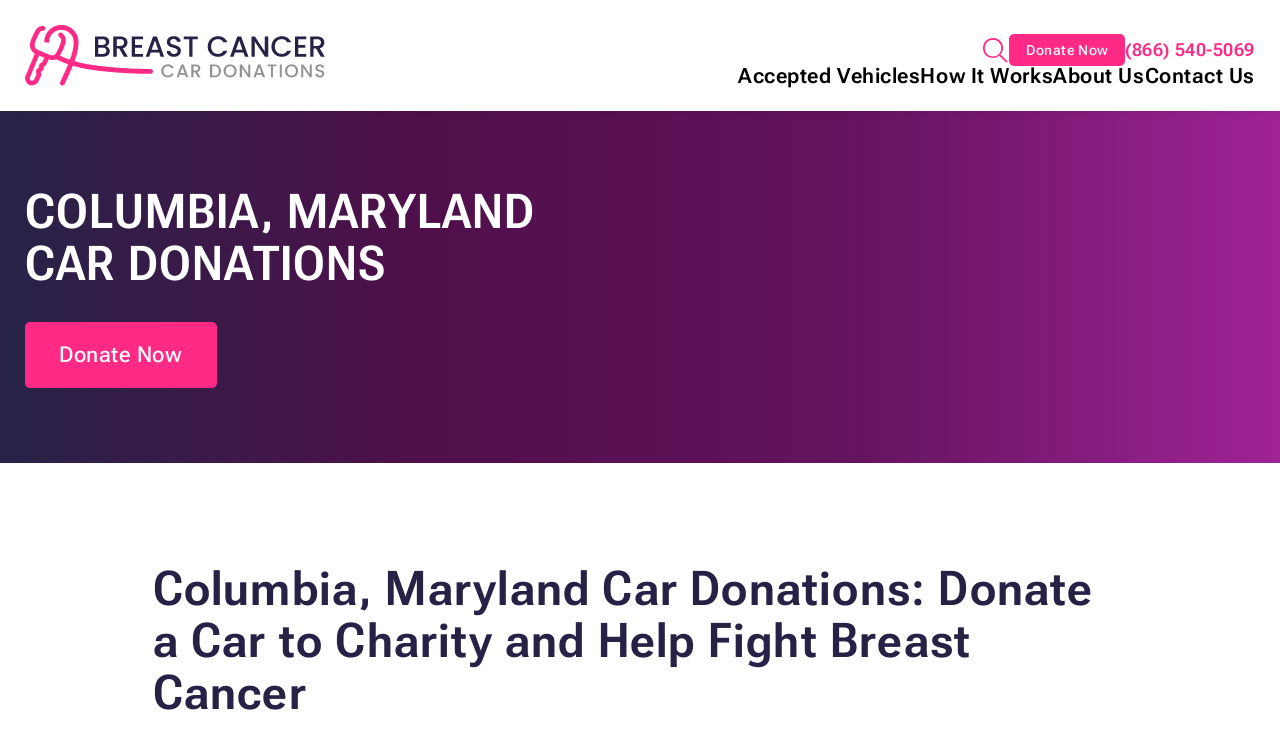

--- FILE ---
content_type: text/css
request_url: https://www.cardonations4cancer.org/wp-content/cache/autoptimize/css/autoptimize_8a606ce1368cbbb93d98e70c21e4c79e.css
body_size: 44929
content:
img:is([sizes=auto i],[sizes^="auto," i]){contain-intrinsic-size:3000px 1500px}
body .select2-container{box-sizing:border-box;display:inline-block;margin:0;position:relative;vertical-align:middle}body .select2-container .select2-selection--single{box-sizing:border-box;cursor:pointer;display:block;height:28px;user-select:none;-webkit-user-select:none}body .select2-container .select2-selection--single .select2-selection__rendered{display:block;padding-left:8px;padding-right:20px;overflow:hidden;text-overflow:ellipsis;white-space:nowrap}body .select2-container .select2-selection--single .select2-selection__clear{background-color:transparent;border:none;font-size:1em}body .select2-container[dir=rtl] .select2-selection--single .select2-selection__rendered{padding-right:8px;padding-left:20px}body .select2-container .select2-selection--multiple{box-sizing:border-box;cursor:pointer;display:block;min-height:32px;user-select:none;-webkit-user-select:none}body .select2-container .select2-selection--multiple .select2-selection__rendered{display:inline;list-style:none;padding:0}body .select2-container .select2-selection--multiple .select2-selection__clear{background-color:transparent;border:none;font-size:1em}body .select2-container .select2-search--inline .select2-search__field{box-sizing:border-box;border:none;font-size:100%;margin-top:5px;margin-left:5px;padding:0;max-width:100%;resize:none;height:18px;vertical-align:bottom;font-family:sans-serif;overflow:hidden;word-break:keep-all}body .select2-container .select2-search--inline .select2-search__field::-webkit-search-cancel-button{-webkit-appearance:none}body .select2-dropdown{background-color:#fff;border:1px solid #aaa;border-radius:4px;box-sizing:border-box;display:block;position:absolute;left:-100000px;width:100%;z-index:1051}body .select2-results{display:block}body .select2-results__options{list-style:none;margin:0;padding:0}body .select2-results__option{padding:6px;user-select:none;-webkit-user-select:none}body .select2-results__option--selectable{cursor:pointer}body .select2-container--open .select2-dropdown{left:0}body .select2-container--open .select2-dropdown--above{border-bottom:none;border-bottom-left-radius:0;border-bottom-right-radius:0}body .select2-container--open .select2-dropdown--below{border-top:none;border-top-left-radius:0;border-top-right-radius:0}body .select2-search--dropdown{display:block;padding:4px}body .select2-search--dropdown .select2-search__field{padding:4px;width:100%;box-sizing:border-box}body .select2-search--dropdown .select2-search__field::-webkit-search-cancel-button{-webkit-appearance:none}body .select2-search--dropdown.select2-search--hide{display:none}body .select2-close-mask{border:0;margin:0;padding:0;display:block;position:fixed;left:0;top:0;min-height:100%;min-width:100%;height:auto;width:auto;opacity:0;z-index:99;background-color:#fff;filter:alpha(opacity=0)}body .select2-hidden-accessible{border:0 !important;clip:rect(0 0 0 0) !important;-webkit-clip-path:inset(50%) !important;clip-path:inset(50%) !important;height:1px !important;overflow:hidden !important;padding:0 !important;position:absolute !important;width:1px !important;white-space:nowrap !important}body .select2-container--default .select2-selection--single{background-color:#fff;border:1px solid #aaa;border-radius:4px}body .select2-container--default .select2-selection--single .select2-selection__rendered{color:#444;line-height:20px}body .select2-container--default .select2-selection--single .select2-selection__clear{cursor:pointer;float:right;font-weight:700;height:26px;margin-right:20px;padding-right:0}body .select2-container--default .select2-selection--single .select2-selection__placeholder{color:#999}body .select2-container--default .select2-selection--single .select2-selection__arrow{height:26px;position:absolute;top:1px;right:1px;width:20px}body .select2-container--default .select2-selection--single .select2-selection__arrow b{border-color:#888 transparent transparent;border-style:solid;border-width:5px 4px 0;height:0;left:50%;margin-left:-4px;margin-top:-2px;position:absolute;top:50%;width:0}body .select2-container--default[dir=rtl] .select2-selection--single .select2-selection__clear{float:left}body .select2-container--default[dir=rtl] .select2-selection--single .select2-selection__arrow{left:1px;right:auto}body .select2-container--default.select2-container--disabled .select2-selection--single{background-color:#eee;cursor:default}body .select2-container--default.select2-container--disabled .select2-selection--single .select2-selection__clear{display:none}body .select2-container--default.select2-container--open .select2-selection--single .select2-selection__arrow b{border-color:transparent transparent #888;border-width:0 4px 5px}body .select2-container--default .select2-selection--multiple{background-color:#fff;border:1px solid #aaa;border-radius:4px;cursor:text;padding-bottom:5px;padding-right:5px;position:relative}body .select2-container--default .select2-selection--multiple.select2-selection--clearable{padding-right:25px}body .select2-container--default .select2-selection--multiple .select2-selection__clear{cursor:pointer;font-weight:700;height:20px;margin-right:10px;margin-top:5px;position:absolute;right:0;padding:1px}body .select2-container--default .select2-selection--multiple .select2-selection__choice{background-color:#e4e4e4;border:1px solid #aaa;border-radius:4px;box-sizing:border-box;display:inline-block;margin-left:5px;margin-top:5px;padding:0;padding-left:20px;position:relative;max-width:100%;overflow:hidden;text-overflow:ellipsis;vertical-align:bottom;white-space:nowrap}body .select2-container--default .select2-selection--multiple .select2-selection__choice__display{cursor:default;padding-left:2px;padding-right:5px}body .select2-container--default .select2-selection--multiple .select2-selection__choice__remove{background-color:transparent;border:none;border-right:1px solid #aaa;border-top-left-radius:4px;border-bottom-left-radius:4px;color:#999;cursor:pointer;font-size:1em;font-weight:700;padding:0 4px;position:absolute;left:0;top:0}body .select2-container--default .select2-selection--multiple .select2-selection__choice__remove:hover,.select2-container--default .select2-selection--multiple .select2-selection__choice__remove:focus{background-color:#f1f1f1;color:#333;outline:none}body .select2-container--default[dir=rtl] .select2-selection--multiple .select2-selection__choice{margin-left:5px;margin-right:auto}body .select2-container--default[dir=rtl] .select2-selection--multiple .select2-selection__choice__display{padding-left:5px;padding-right:2px}body .select2-container--default[dir=rtl] .select2-selection--multiple .select2-selection__choice__remove{border-left:1px solid #aaa;border-right:none;border-top-left-radius:0;border-bottom-left-radius:0;border-top-right-radius:4px;border-bottom-right-radius:4px}body .select2-container--default[dir=rtl] .select2-selection--multiple .select2-selection__clear{float:left;margin-left:10px;margin-right:auto}body .select2-container--default.select2-container--focus .select2-selection--multiple{border:solid #000 1px;outline:0}body .select2-container--default.select2-container--disabled .select2-selection--multiple{background-color:#eee;cursor:default}body .select2-container--default.select2-container--disabled .select2-selection__choice__remove{display:none}body .select2-container--default.select2-container--open.select2-container--above .select2-selection--single,.select2-container--default.select2-container--open.select2-container--above .select2-selection--multiple{border-top-left-radius:0;border-top-right-radius:0}body .select2-container--default.select2-container--open.select2-container--below .select2-selection--single,.select2-container--default.select2-container--open.select2-container--below .select2-selection--multiple{border-bottom-left-radius:0;border-bottom-right-radius:0}body .select2-container--default .select2-search--dropdown .select2-search__field{border:1px solid #aaa}body .select2-container--default .select2-search--inline .select2-search__field{background:0 0;border:none;outline:0;box-shadow:none;-webkit-appearance:textfield}body .select2-container--default .select2-results>.select2-results__options{max-height:200px;overflow-y:auto}body .select2-container--default .select2-results__option .select2-results__option{padding-left:1em}body .select2-container--default .select2-results__option .select2-results__option .select2-results__group{padding-left:0}body .select2-container--default .select2-results__option .select2-results__option .select2-results__option{margin-left:-1em;padding-left:2em}body .select2-container--default .select2-results__option .select2-results__option .select2-results__option .select2-results__option{margin-left:-2em;padding-left:3em}body .select2-container--default .select2-results__option .select2-results__option .select2-results__option .select2-results__option .select2-results__option{margin-left:-3em;padding-left:4em}body .select2-container--default .select2-results__option .select2-results__option .select2-results__option .select2-results__option .select2-results__option .select2-results__option{margin-left:-4em;padding-left:5em}body .select2-container--default .select2-results__option .select2-results__option .select2-results__option .select2-results__option .select2-results__option .select2-results__option .select2-results__option{margin-left:-5em;padding-left:6em}body .select2-container--default .select2-results__option--group{padding:0}body .select2-container--default .select2-results__option--disabled{color:#999}body .select2-container--default .select2-results__option--selected{background-color:#ddd}body .select2-container--default .select2-results__option--highlighted.select2-results__option--selectable{background-color:#05bcc5;color:#fff}body .select2-container--default .select2-results__group{cursor:default;display:block;padding:6px}body .select2-container--classic .select2-selection--single{background-color:#f7f7f7;border:1px solid #aaa;border-radius:4px;outline:0;background-image:-webkit-linear-gradient(top,#fff 50%,#eee 100%);background-image:-o-linear-gradient(top,#fff 50%,#eee 100%);background-image:linear-gradient(to bottom,#fff 50%,#eee 100%);background-repeat:repeat-x;filter:progid:DXImageTransform.Microsoft.gradient(startColorstr='#FFFFFFFF',endColorstr='#FFEEEEEE',GradientType=0)}body .select2-container--classic .select2-selection--single:focus{border:1px solid #05bcc5}body .select2-container--classic .select2-selection--single .select2-selection__rendered{color:#444;line-height:20px}body .select2-container--classic .select2-selection--single .select2-selection__clear{cursor:pointer;float:right;font-weight:700;height:26px;margin-right:20px}body .select2-container--classic .select2-selection--single .select2-selection__placeholder{color:#999}body .select2-container--classic .select2-selection--single .select2-selection__arrow{background-color:#ddd;border:none;border-left:1px solid #aaa;border-top-right-radius:4px;border-bottom-right-radius:4px;height:26px;position:absolute;top:1px;right:1px;width:20px;background-image:-webkit-linear-gradient(top,#eee 50%,#ccc 100%);background-image:-o-linear-gradient(top,#eee 50%,#ccc 100%);background-image:linear-gradient(to bottom,#eee 50%,#ccc 100%);background-repeat:repeat-x;filter:progid:DXImageTransform.Microsoft.gradient(startColorstr='#FFEEEEEE',endColorstr='#FFCCCCCC',GradientType=0)}body .select2-container--classic .select2-selection--single .select2-selection__arrow b{border-color:#888 transparent transparent;border-style:solid;border-width:5px 4px 0;height:0;left:50%;margin-left:-4px;margin-top:-2px;position:absolute;top:50%;width:0}body .select2-container--classic[dir=rtl] .select2-selection--single .select2-selection__clear{float:left}body .select2-container--classic[dir=rtl] .select2-selection--single .select2-selection__arrow{border:none;border-right:1px solid #aaa;border-radius:0;border-top-left-radius:4px;border-bottom-left-radius:4px;left:1px;right:auto}body .select2-container--classic.select2-container--open .select2-selection--single{border:1px solid #05bcc5}body .select2-container--classic.select2-container--open .select2-selection--single .select2-selection__arrow{background:0 0;border:none}body .select2-container--classic.select2-container--open .select2-selection--single .select2-selection__arrow b{border-color:transparent transparent #888;border-width:0 4px 5px}body .select2-container--classic.select2-container--open.select2-container--above .select2-selection--single{border-top:none;border-top-left-radius:0;border-top-right-radius:0;background-image:-webkit-linear-gradient(top,#fff 0%,#eee 50%);background-image:-o-linear-gradient(top,#fff 0%,#eee 50%);background-image:linear-gradient(to bottom,#fff 0%,#eee 50%);background-repeat:repeat-x;filter:progid:DXImageTransform.Microsoft.gradient(startColorstr='#FFFFFFFF',endColorstr='#FFEEEEEE',GradientType=0)}body .select2-container--classic.select2-container--open.select2-container--below .select2-selection--single{border-bottom:none;border-bottom-left-radius:0;border-bottom-right-radius:0;background-image:-webkit-linear-gradient(top,#eee 50%,#fff 100%);background-image:-o-linear-gradient(top,#eee 50%,#fff 100%);background-image:linear-gradient(to bottom,#eee 50%,#fff 100%);background-repeat:repeat-x;filter:progid:DXImageTransform.Microsoft.gradient(startColorstr='#FFEEEEEE',endColorstr='#FFFFFFFF',GradientType=0)}body .select2-container--classic .select2-selection--multiple{background-color:#fff;border:1px solid #aaa;border-radius:4px;cursor:text;outline:0;padding-bottom:5px;padding-right:5px}body .select2-container--classic .select2-selection--multiple:focus{border:1px solid #05bcc5}body .select2-container--classic .select2-selection--multiple .select2-selection__clear{display:none}body .select2-container--classic .select2-selection--multiple .select2-selection__choice{background-color:#e4e4e4;border:1px solid #aaa;border-radius:4px;display:inline-block;margin-left:5px;margin-top:5px;padding:0}body .select2-container--classic .select2-selection--multiple .select2-selection__choice__display{cursor:default;padding-left:2px;padding-right:5px}body .select2-container--classic .select2-selection--multiple .select2-selection__choice__remove{background-color:transparent;border:none;border-top-left-radius:4px;border-bottom-left-radius:4px;color:#888;cursor:pointer;font-size:1em;font-weight:700;padding:0 4px}body .select2-container--classic .select2-selection--multiple .select2-selection__choice__remove:hover{color:#555;outline:none}body .select2-container--classic[dir=rtl] .select2-selection--multiple .select2-selection__choice{margin-left:5px;margin-right:auto}body .select2-container--classic[dir=rtl] .select2-selection--multiple .select2-selection__choice__display{padding-left:5px;padding-right:2px}body .select2-container--classic[dir=rtl] .select2-selection--multiple .select2-selection__choice__remove{border-top-left-radius:0;border-bottom-left-radius:0;border-top-right-radius:4px;border-bottom-right-radius:4px}body .select2-container--classic.select2-container--open .select2-selection--multiple{border:1px solid #05bcc5}body .select2-container--classic.select2-container--open.select2-container--above .select2-selection--multiple{border-top:none;border-top-left-radius:0;border-top-right-radius:0}body .select2-container--classic.select2-container--open.select2-container--below .select2-selection--multiple{border-bottom:none;border-bottom-left-radius:0;border-bottom-right-radius:0}body .select2-container--classic .select2-search--dropdown .select2-search__field{border:1px solid #aaa;outline:0}body .select2-container--classic .select2-search--inline .select2-search__field{outline:0;box-shadow:none}body .select2-container--classic .select2-dropdown{background-color:#fff;border:1px solid transparent}body .select2-container--classic .select2-dropdown--above{border-bottom:none}body .select2-container--classic .select2-dropdown--below{border-top:none}body .select2-container--classic .select2-results>.select2-results__options{max-height:200px;overflow-y:auto}body .select2-container--classic .select2-results__option--group{padding:0}body .select2-container--classic .select2-results__option--disabled{color:grey}body .select2-container--classic .select2-results__option--highlighted.select2-results__option--selectable{background-color:#3875d7;color:#fff}body .select2-container--classic .select2-results__group{cursor:default;display:block;padding:6px}body .select2-container--classic.select2-container--open .select2-dropdown{border-color:#05bcc5}html{line-height:1.5;-webkit-text-size-adjust:100%;-ms-text-size-adjust:100%}body{margin:0}article,aside,header,nav,section{display:block}h1{margin:.67em 0;font-size:2em}figcaption,figure,main{display:block}figure{margin:1em 40px}hr{overflow:visible;-webkit-box-sizing:content-box;-moz-box-sizing:content-box;box-sizing:content-box;height:0}pre{font-family:monospace,monospace;font-size:1em}a{background-color:transparent;-webkit-text-decoration-skip:objects}abbr[title]{text-decoration:underline;text-decoration:underline dotted;border-bottom:none}b,strong{font-weight:inherit}b,strong{font-weight:bolder}code,kbd,samp{font-family:monospace,monospace;font-size:1em}dfn{font-style:italic}mark{color:#000;background-color:#ff0}small{font-size:80%}sub,sup{position:relative;vertical-align:baseline;font-size:75%;line-height:0}sub{bottom:-.25em}sup{top:-.5em}audio,video{display:inline-block}audio:not([controls]){display:none;height:0}img{border-style:none}svg:not(:root){overflow:hidden}button,input,optgroup,select,textarea{margin:0;font-family:sans-serif;line-height:1.15}button,input{overflow:visible}button,select{text-transform:none}button,html [type=button],[type=reset],[type=submit]{-webkit-appearance:button}button::-moz-focus-inner,[type=button]::-moz-focus-inner,[type=reset]::-moz-focus-inner,[type=submit]::-moz-focus-inner{padding:0;border-style:none}button:-moz-focusring,[type=button]:-moz-focusring,[type=reset]:-moz-focusring,[type=submit]:-moz-focusring{outline:1px dotted ButtonText}fieldset{padding:.35em .75em .625em}legend{display:table;-webkit-box-sizing:border-box;-moz-box-sizing:border-box;box-sizing:border-box;max-width:100%;padding:0;white-space:normal;color:inherit}progress{display:inline-block;vertical-align:baseline}textarea{overflow:auto}[type=checkbox],[type=radio]{-webkit-box-sizing:border-box;-moz-box-sizing:border-box;box-sizing:border-box;padding:0}[type=number]::-webkit-inner-spin-button,[type=number]::-webkit-outer-spin-button{height:auto}[type=search]{outline-offset:-2px;-webkit-appearance:textfield}[type=search]::-webkit-search-cancel-button,[type=search]::-webkit-search-decoration{-webkit-appearance:none}::-webkit-file-upload-button{font:inherit;-webkit-appearance:button}details,menu{display:block}summary{display:list-item}canvas{display:inline-block}template{display:none}[hidden]{display:none}.selectric-wrapper{position:relative;cursor:pointer}.selectric-responsive{width:100%}.selectric{position:relative;border:1px solid #ddd;background:#f8f8f8}.selectric .label{display:block;overflow:hidden;height:38px;margin:0 38px 0 10px;-webkit-user-select:none;-moz-user-select:none;-ms-user-select:none;user-select:none;white-space:nowrap;text-overflow:ellipsis;color:#444;font-size:12px;line-height:38px;-o-text-overflow:ellipsis}.selectric .button{position:absolute;top:0;right:0;display:block;width:38px;height:38px;text-align:center;color:#bbb;font:0/0 a;*font:20px/38px Lucida Sans Unicode,Arial Unicode MS,Arial;}.selectric .button:after{position:absolute;top:0;right:0;bottom:0;left:0;width:0;height:0;margin:auto;content:" ";border:4px solid transparent;border-top-color:#bbb;border-bottom:none}.selectric-focus .selectric{border-color:#aaa}.selectric-hover .selectric{border-color:#c4c4c4}.selectric-hover .selectric .button{color:#a2a2a2}.selectric-hover .selectric .button:after{border-top-color:#a2a2a2}.selectric-open{z-index:9999}.selectric-open .selectric{border-color:#c4c4c4}.selectric-open .selectric-items{display:block}.selectric-disabled{cursor:default;-webkit-user-select:none;-moz-user-select:none;-ms-user-select:none;user-select:none;opacity:.5;filter:alpha(opacity=50)}.selectric-hide-select{position:relative;overflow:hidden;width:0;height:0}.selectric-hide-select select{position:absolute;left:-100%}.selectric-hide-select.selectric-is-native{position:absolute;z-index:10;width:100%;height:100%}.selectric-hide-select.selectric-is-native select{position:absolute;z-index:1;top:0;right:0;left:0;-webkit-box-sizing:border-box;-moz-box-sizing:border-box;box-sizing:border-box;width:100%;height:100%;opacity:0;border:none;font-size:50px}.selectric-input{position:absolute;top:0;left:0;overflow:hidden;clip:rect(0,0,0,0);width:1px;height:1px;margin:0;padding:0;border:none;outline:none;background:0 0;*font:0/0 a;}.selectric-temp-show{position:absolute;display:block;visibility:hidden}.selectric-items{position:absolute;z-index:-1;top:100%;left:0;display:none;border:1px solid #c4c4c4;background:#f8f8f8;-webkit-box-shadow:0 0 10px -6px;-moz-box-shadow:0 0 10px -6px;box-shadow:0 0 10px -6px}.selectric-items .selectric-scroll{overflow:auto;height:100%}.selectric-above .selectric-items{top:auto;bottom:100%}.selectric-items ul,.selectric-items li{min-height:20px;margin:0;padding:0;list-style:none;font-size:12px;line-height:20px}.selectric-items li{display:block;padding:10px;cursor:pointer;color:#666}.selectric-items li.selected{color:#444;background:#e0e0e0}.selectric-items li.highlighted{color:#444;background:#d0d0d0}.selectric-items li:hover{color:#444;background:#d5d5d5}.selectric-items .disabled{cursor:default;-webkit-user-select:none;-moz-user-select:none;-ms-user-select:none;user-select:none;opacity:.5;color:#666;background:0 0;filter:alpha(opacity=50)}.selectric-items .selectric-group .selectric-group-label{padding-left:10px;cursor:default;-webkit-user-select:none;-moz-user-select:none;-ms-user-select:none;user-select:none;color:#444;background:0 0;font-weight:700}.selectric-items .selectric-group.disabled li{opacity:1;filter:alpha(opacity=100)}.selectric-items .selectric-group li{padding-left:25px}body .form-item .select2-container{width:100% !important}body .select2-selection--single{height:42px;border:2px solid #888;border-radius:5px;padding:6px 12px;font-size:16px}body .select2-container--default .select2-selection--single{background-color:#fff;color:#2c3e50;border:2px solid #e2e2e2;border-radius:5px}body .form-item .select2-container .select2-selection--single{box-sizing:border-box;cursor:pointer;display:block;user-select:none;-webkit-user-select:none;width:100%;max-width:100%;height:45px;background-color:#fff;color:#2c3e50;border:2px solid #e2e2e2;border-radius:5px;padding-bottom:.6em !important;padding-top:.6em !important}body .form-item .select2-container .select2-selection--single:focus,.form-item .select2-container--open{box-shadow:0 0 0 4px rgba(52,152,219,.1);border-radius:5px}body .form-donate__next:focus{border:2px solid #3498db !important}body .form-item .select2-container--default .select2-selection--single .select2-selection__arrow{top:22px;right:8px;-webkit-transform:translateX(0) translateY(-50%);transform:translateX(0) translateY(-50%)}body .select2-container--default .select2-selection--single .select2-selection__arrow b,body .select2-container--default.select2-container--open .select2-selection--single .select2-selection__arrow b{border-left:4px solid transparent !important;border-right:4px solid transparent !important;border-top:5px solid #a7a7a7 !important}body .select2-search--dropdown .select2-search__field{padding:.465em !important}body .select2-container--open .select2-dropdown{left:0;margin-top:0}body .select2-results__option{padding:14px;font-size:15px;font-family:sans-serif}body .select2-results__option--highlighted{background-color:#4a90e2;color:#fff}body .select2-search__field{padding:6px 10px;font-size:15px;border-radius:5px;font-family:sans-serif}@-ms-viewport{width:device-width}[tabindex="-1"]:focus{outline:none}button,[role=button]{cursor:pointer}a,area,button,[role=button],input,label,select,summary,textarea{-ms-touch-action:manipulation;touch-action:manipulation}::-moz-selection{background:#b3d4fc;text-shadow:none}::selection{background:#b3d4fc;text-shadow:none}audio,canvas,iframe,img,svg,video{vertical-align:middle}fieldset{margin:0;padding:0;border:0}textarea{resize:vertical}a,button,input,*:focus,*:hover{-webkit-tap-highlight-color:rgba(0,0,0,0)}[data-whatinput=initial]:focus{outline:none}[data-whatinput=mouse]:focus{outline:none}[data-whatinput=touch]:focus{outline:none}html{-webkit-box-sizing:border-box;-moz-box-sizing:border-box;box-sizing:border-box;min-width:320px;height:100%;margin:0;font-size:16px;-ms-overflow-style:scrollbar;-ms-text-size-adjust:100%}*,*:before,*:after{-webkit-box-sizing:inherit;-moz-box-sizing:inherit;box-sizing:inherit}body{position:relative;display:-webkit-box;display:-webkit-flex;display:-moz-box;display:-ms-flexbox;display:flex;flex-direction:column;height:100%;-webkit-backface-visibility:hidden;-moz-backface-visibility:hidden;color:#000;background-color:#fff;font-family:"FiraSans",Arial,sans-serif;font-size:16px;-webkit-font-smoothing:subpixel-antialiased;line-height:1.2;-ms-backface-visibility:hidden;-webkit-box-direction:normal;-moz-box-direction:normal;-webkit-box-orient:vertical;-moz-box-orient:vertical;-webkit-flex-direction:column;-ms-flex-direction:column}body:after{display:table;clear:both;content:""}.hidden{display:none}h1,h2,h3,h4,h5,h6{margin:0 0 20px;line-height:1.5}h1{font-size:1.8em}h2{font-size:1.5em}h3{font-size:1.2em}h4{font-size:1em}h5{font-size:1em}h6{font-size:1em}a{-webkit-transition:all .2s ease;-moz-transition:all .2s ease;-o-transition:all .2s ease;transition:all .2s ease;text-decoration:none;color:inherit}a:hover{text-decoration:underline;color:inherit}img{display:inline-block;max-width:100%;height:auto;border:0}i,em{font-style:italic}b,strong{font-weight:700}dt,dd{line-height:1.2}dt{font-weight:700}dd{margin-left:0}code{overflow:hidden;white-space:pre-wrap;word-wrap:break-word;-moz-tab-size:4;-o-tab-size:4;tab-size:4;font-family:"Consolas","Courier New","Nimbus Mono L",monospace;font-size:16px;line-height:1.6}q{quotes:"Â«" "Â»";font-style:italic}q q{quotes:"â€ž" "â€œ";font-style:italic}table{width:100%}#dntncs.dnt-ncs{font-family:-apple-system,BlinkMacSystemFont,'Segoe UI',Roboto,sans-serif;letter-spacing:normal;text-align:center}#dntncs.dnt-ncs img.type-icon{-webkit-box-shadow:none;box-shadow:none;width:70%;border:0}.svg-icon{display:inline-block;width:1em;height:1em;fill:currentColor}.svg-icon--awards{width:1em;font-size:4.375rem}.svg-icon--boats{width:1.125em;font-size:3rem}.svg-icon--cars{width:1.848484848484848em;font-size:2.0625rem}.svg-icon--motorcycles{width:1.617647058823529em;font-size:2.125rem}.svg-icon--other{width:.888888888888889em;font-size:2.8125rem}.svg-icon--phone-call{width:1em;font-size:1.25rem}.svg-icon--phone-round{width:1em;font-size:2.375rem}.svg-icon--quotes{width:1.428571428571429em;font-size:2.625rem}.svg-icon--rvs{width:1.595238095238095em;font-size:2.625rem}.button{display:inline-block;width:372px;min-height:47px;padding:12px 13px;-webkit-transition:all .3s ease;-moz-transition:all .3s ease;-o-transition:all .3s ease;transition:all .3s ease;text-align:center;text-decoration:none;color:#fff;border:2px solid #3a739a;-webkit-border-radius:4px;-moz-border-radius:4px;border-radius:4px;background-color:#5e9cc7;font-size:1.2em}.button:hover,.button:focus{text-decoration:none;color:#fff;background-color:#3e84b4}.home .button{border:2px solid #db76c6;background-color:#ebb3df}.home .button:hover,.home .button:focus{background-color:#e69fd7}.button--regular{width:100%;max-width:450px;padding:16px;letter-spacing:-.025em;text-transform:none;color:#fff;font-family:"FiraSans",Arial,sans-serif;font-size:18px;font-weight:600;line-height:24px}.button--big{width:100%;max-width:450px;padding:18px;letter-spacing:-.025em;text-transform:none;color:#fff;font-family:"FiraSans",Arial,sans-serif;font-size:18px;font-weight:600;line-height:24px}.button--pink{background-color:#da2681}.button--pink:hover,.button--pink:focus{background-color:#e04794}.button--blue{background-color:#2af}.button--blue:hover,.button--blue:focus{background-color:#4ebbff}.button--red{background-color:#dc164a}.button--red:hover,.button--red:focus{background-color:#ec3c6a}.button--yellow{color:#0b071c;background-color:#ebb3df}.button--yellow:hover,.button--yellow:focus{color:#0b071c;background-color:#ffd145}.button--grey{color:#a6acb0;background-color:#f2f3f4;border-color:#a6acb0}.button--grey:hover,.button--grey:focus{text-decoration:none;color:#9da4a8;background-color:#e5e7e9;border-color:#a6acb0}.page--2 .button--grey{background-color:#f2f3f4}.page--2 .button--grey:hover,.page--2 .button--grey:focus{background-color:#e5e7e9}.button--donate{width:170px}.button--donate-short{width:160px}.button--call{width:auto}.form-item{display:block;width:100%;font-size:0}.form-item--disabled{opacity:.5}.form-item__label{display:block;font-size:14px;font-weight:600;margin-bottom:6px;color:#2c3e50}.form-item__label span{color:#666}.home .form-item__label{color:#2c3e50}.home .form-item__label span{color:#666}.form-item__input{position:relative}.form-item__input input,.form-item__input textarea,.form-item__input select{width:100%}#dntncs.dnt-ncs .form-item__input input,#dntncs.dnt-ncs .form-item__input textarea{outline:none;background-color:#fff;font-size:15px;width:100%;height:45px;padding:0 15px;color:#2c3e50;border:2px solid #e2e2e2;border-radius:5px}#dntncs.dnt-ncs .form-item__input input::-moz-placeholder,#dntncs.dnt-ncs .form-item__input textarea::-moz-placeholder{color:#989898;opacity:1}.form-item__input input{height:45px}.form-item__input textarea{height:90px;resize:none}.form-item__input label.error{position:absolute;z-index:100;top:95%;left:0;display:block;width:100%;padding:8px 10px;color:#900;border:1px solid #ddd;-webkit-border-radius:3px;-moz-border-radius:3px;border-radius:3px;background-color:#fdfcd3;-webkit-box-shadow:0 0 10px rgba(0,0,0,.15);-moz-box-shadow:0 0 10px rgba(0,0,0,.15);box-shadow:0 0 10px rgba(0,0,0,.15);font-size:12px}.form-item__input label.error:before{position:absolute;top:-7px;left:10px;display:block;width:14px;height:7px;content:"";border-width:0 7px 7px;border-style:solid;border-color:transparent transparent #ddd}.form-item__input label.error:after{position:absolute;top:-6px;left:10px;display:block;width:14px;height:7px;content:"";border-width:0 6px 6px;border-style:solid;border-color:transparent transparent #fdfcd3}.form-item__helpers{margin-top:8px}.form-item__hint{margin:0;color:#6d6d6d;font-family:"FiraSans",Arial,sans-serif;font-size:14px;line-height:18px}.form-item__vehicle-select{display:none}.form-item--type-file{position:relative;display:inline-block;overflow:hidden;width:100%;cursor:pointer}.form-item--type-file input{position:absolute;top:0;right:0;left:0;width:100%;height:100%;cursor:pointer;-webkit-transform:scale(20);-moz-transform:scale(20);-ms-transform:scale(20);-o-transform:scale(20);transform:scale(20);letter-spacing:10em;opacity:0}.form-item__btn-file{position:relative;display:inline-block;width:100%;padding:3px 0 3px 28px;cursor:pointer;-webkit-transition:all .2s ease;-moz-transition:all .2s ease;-o-transition:all .2s ease;transition:all .2s ease;text-align:left;pointer-events:none;color:#1864b8;border:none;background-color:transparent;font-family:"FiraSans",Arial,sans-serif;font-size:16px;font-weight:500;line-height:20px}.form-item__btn-file span{border-bottom:1px solid #d7e7f8}.form-item__btn-file:before{position:absolute;top:2px;left:0;width:20px;height:20px;content:"+";text-align:center;color:#fff;-webkit-border-radius:50%;-moz-border-radius:50%;border-radius:50%;background-color:#1864b8;font-family:"FiraSans",Arial,sans-serif;font-size:20px;font-weight:600;line-height:20px}.form-item .selectric{width:100%;max-width:100%;height:45px;border:none;background-color:#fff;padding:0 0 0 15px;font-size:1em;color:#2c3e50;border:2px solid #e2e2e2;border-radius:5px}.form-item .selectric .label{position:relative;width:100%;height:43px;margin:0;color:#2c3e50;font-size:15px;line-height:43px}.form-item .selectric .label:before{position:absolute;top:0;right:0;display:block;width:35px;height:41px;content:"";background-color:none}.form-item .selectric .label:after{position:absolute;top:50%;right:14px;display:block;width:6px;height:6px;margin-top:-4px;content:"";-webkit-transform:rotate(45deg);-moz-transform:rotate(45deg);-ms-transform:rotate(45deg);-o-transform:rotate(45deg);transform:rotate(45deg);border-right:2px solid #bcc1c4;border-bottom:2px solid #bcc1c4}.form-item .selectric .button{display:none}.form-item .selectric-open .label:after{margin-top:-1px;-webkit-transform:rotate(-135deg);-moz-transform:rotate(-135deg);-ms-transform:rotate(-135deg);-o-transform:rotate(-135deg);transform:rotate(-135deg)}.form-item .selectric-items{top:45px;border:none}.form-item .selectric-items li{width:100%;padding:9px 14px;color:#2c3e50;border-right:1px solid #ebebeb;border-bottom:1px solid #ebebeb;border-left:1px solid #ebebeb;background-color:#fff;background-image:none;font-size:15px;line-height:18px}.form-item .selectric-items li.selected{display:none}.form-item .selectric-items li:hover,.form-item .selectric-items li:focus,.form-item .selectric-items li.highlighted{text-decoration:none;color:#2e313d;background-color:#f9f9f9}.form-item--select-check .selectric .label{padding-left:42px}.form-item--select-check .selectric-items li{padding-left:42px}#dntncs.dnt-ncs .form-donate__head{padding:20px 0 15px}#dntncs.dnt-ncs .almost-done{margin-bottom:20px;font-family:"Satisfy",cursive;font-size:1.7em;line-height:1.3;color:#ebb3df;text-align:center;margin-top:-10px}#dntncs.dnt-ncs .form-donate__steps{display:-webkit-box;display:-webkit-flex;display:-moz-box;display:-ms-flexbox;display:flex;flex-flow:row nowrap;justify-content:space-between;align-items:center;max-width:240px;margin:0 auto;padding:0;list-style:none;counter-reset:steps;text-align:center;-webkit-align-items:center;-webkit-box-align:center;-moz-box-align:center;-webkit-box-pack:justify;-moz-box-pack:justify;-ms-flex-align:center;-webkit-flex-flow:row nowrap;-ms-flex-flow:row nowrap;-ms-flex-pack:justify;-webkit-justify-content:space-between}#dntncs.dnt-ncs .form-donate__step{display:inline-block;flex:0 0 auto;margin:0;padding:0;vertical-align:middle;letter-spacing:-.025em;color:#c6cbcd;font-family:"FiraSans",Arial,sans-serif;font-size:15px;font-weight:400;line-height:40px;-webkit-box-flex:0;-moz-box-flex:0;-webkit-flex:0 0 auto;-ms-flex:0 0 auto}#dntncs.dnt-ncs .form-donate__step:before{display:inline-block;width:25px;height:25px;margin-right:5px;content:counter(steps);counter-increment:steps;text-align:center;vertical-align:middle;color:#c6cbcd;-webkit-border-radius:50%;-moz-border-radius:50%;border-radius:50%;background-color:#f2f3f4;font-family:"FiraSans",Arial,sans-serif;font-size:14px;font-weight:600;line-height:25px}#dntncs.dnt-ncs .form-donate__step:not(:last-child){margin-right:10px}#dntncs.dnt-ncs .form-donate__step:not(:last-child):after{display:none;width:59px;height:1px;margin-right:14px;margin-left:14px;content:"";vertical-align:middle;background-color:#ced5df}#dntncs.dnt-ncs .form-donate__step.active{color:#000}#dntncs.dnt-ncs .form-donate__step.active:before{color:#fff;background-color:#3a739a}#dntncs.dnt-ncs .form-donate--3 .form-donate__step.active:before{background-color:#ebb3df}#dntncs.dnt-ncs .form-donate__page{display:none;width:100%;max-width:100%;margin:0 auto}#dntncs.dnt-ncs .form-donate__page.active{display:block}#dntncs.dnt-ncs .form-donate__buttons{display:-webkit-box;display:-webkit-flex;display:-moz-box;display:-ms-flexbox;display:flex;flex-flow:row wrap;justify-content:space-between;align-items:center;margin-top:0;-webkit-align-items:center;-webkit-box-align:center;-moz-box-align:center;-webkit-box-pack:justify;-moz-box-pack:justify;-ms-flex-align:center;-webkit-flex-flow:row wrap;-ms-flex-flow:row wrap;-ms-flex-pack:justify;-webkit-justify-content:space-between}#dntncs.dnt-ncs .form-donate__next{display:block;width:100%}#dntncs.dnt-ncs .form-donate__submit{display:block;flex:0 0 100%;max-width:100%;-webkit-box-flex:0;-moz-box-flex:0;-webkit-flex:0 0 100%;-ms-flex:0 0 100%}#dntncs.dnt-ncs .form-donate__back:before{position:relative;top:-1px;display:inline-block;width:8px;height:8px;margin-right:10px;-webkit-transition:all .2s ease;-moz-transition:all .2s ease;-o-transition:all .2s ease;transition:all .2s ease;-webkit-transform:rotate(45deg);-moz-transform:rotate(45deg);-ms-transform:rotate(45deg);-o-transform:rotate(45deg);transform:rotate(45deg);border-width:1px;border-style:none none solid solid;border-color:#a6acb0}#dntncs.dnt-ncs .form-donate__back:hover:before{border-color:#9da4a8}#dntncs.dnt-ncs .form-donate__foot{padding:20px;text-align:center}#dntncs.dnt-ncs .form-donate__foot img{display:inline-block;max-width:100%;height:auto;margin:0 10px;vertical-align:middle}#dntncs.dnt-ncs .form-donate__row{display:-webkit-box;display:-webkit-flex;display:-moz-box;display:-ms-flexbox;display:flex;flex-flow:row wrap;-webkit-flex-flow:row wrap;-ms-flex-flow:row wrap;margin-bottom:15px}#dntncs.dnt-ncs .form-donate__field{flex:0 0 100%;max-width:100%;margin-bottom:20px;-webkit-box-flex:0;-moz-box-flex:0;-webkit-flex:0 0 100%;-ms-flex:0 0 100%}#dntncs.dnt-ncs .form-donate__field--left{padding-right:5px}#dntncs.dnt-ncs .form-donate__field--right{padding-left:5px}#dntncs.dnt-ncs .form-donate__field--50{width:50%}#dntncs.dnt-ncs .form-donate__field--wide{flex:0 1 100%;max-width:100%;-webkit-box-flex:0;-moz-box-flex:0;-webkit-flex:0 1 100%;-ms-flex:0 1 100%}#dntncs.dnt-ncs .form-donate__field--file{margin-bottom:10px}#dntncs.dnt-ncs .tabs{display:-webkit-box;display:-webkit-flex;display:-moz-box;display:-ms-flexbox;display:flex;flex-flow:row wrap;width:100%;max-width:294px;margin-right:auto;margin-left:auto;-webkit-flex-flow:row wrap;-ms-flex-flow:row wrap}#dntncs.dnt-ncs .tabs__button__ncs{position:relative;display:block;width:135px;text-align:center;min-height:77px;padding:0;background:#fff;color:#aaa;border:2px solid #e2e2e2;border-radius:5px;float:left}#dntncs.dnt-ncs .tabs__button__ncs span{font-size:12px;font-weight:600;color:#2c3e50}#dntncs.dnt-ncs .tabs__button__ncs span.vehicle-icon{font-size:24px;margin-bottom:4px;display:block}#dntncs.dnt-ncs .tabs--2 .tabs__button__ncs{background-color:rgba(94,156,199,.75)}#dntncs.dnt-ncs .tabs--3 .tabs__button__ncs{padding:12px 6px;border:2px solid #e1e8ed;border-radius:5px;text-align:center;cursor:pointer;transition:all .3s ease;background:#fff;margin:5px}#dntncs.dnt-ncs .tabs__button__ncs:last-child{width:271px}#dntncs.dnt-ncs .tabs__button__ncs.active{background-color:rgba(238,11,54,.85)}#dntncs.dnt-ncs .tabs--2 .tabs__button__ncs.active{background-color:rgba(234,173,221,.85)}#dntncs.dnt-ncs .tabs--3 .tabs__button__ncs.active{border-color:#05bcc5;background:rgba(52,152,219,.08);transform:translateY(-1px);box-shadow:0 2px 8px rgba(52,152,219,.15)}#dntncs.dnt-ncs .tabs__button__ncs:nth-child(1) .svg-icon{width:40px;height:22px}#dntncs.dnt-ncs .tabs__button__ncs:nth-child(2) .svg-icon{width:45px;height:28px}#dntncs.dnt-ncs .tabs__button__ncs:nth-child(3) .svg-icon{width:36px;height:32px}#dntncs.dnt-ncs .tabs__button__ncs:nth-child(4) .svg-icon{width:37px;height:23px}#dntncs.dnt-ncs .tabs__button__ncs:nth-child(5) .svg-icon{width:26px;height:29px}.donate__container__bccd .form-container{display:inline-block;width:100%;min-height:0px;padding:0;border-radius:0;box-shadow:none}.donate__container__bccd{display:block;margin:auto;max-width:480px;min-height:400px;padding:0 20px;background:#fff;border-radius:10px;box-shadow:0 0 15px 0 rgba(0,0,0,.3);text-align:left;line-height:1.5;background:#fff}.home .donate__container__bccd{background:#fff}.donate__title{margin:0 0 15px;text-align:center;letter-spacing:-.02em;color:#fff;font-family:"FiraSans",Arial,sans-serif;font-size:50px;font-weight:500;line-height:1.1}.donate__subtitle{margin:0 0 40px;text-align:center;letter-spacing:-.02em;color:#fff;font-family:"FiraSans",Arial,sans-serif;font-size:24px;font-weight:300;line-height:1.1}.donate__tabs{margin-bottom:0}.donate__form{margin:0}.form-header{background:#fff;padding:20px 0 12px;text-align:center;border-bottom:1px solid #e1e8ed}.form-title{font-size:20px;font-weight:700;color:#05bcc5;margin-bottom:6px}.form-subtitle{font-size:14px;color:#7f8c8d;margin-bottom:12px}.progress-wrapper{position:relative;margin-bottom:6px}.progress-bar{height:4px;background:#f0f0f0;border-radius:2px;overflow:hidden}.progress-fill{height:100%;background:linear-gradient(90deg,#05bcc5 0%,#5dcfe2 100%);border-radius:2px;transition:width .6s ease;width:33%}.step-indicator{font-size:14px;color:#7f8c8d;margin-top:4px;text-align:center}#dntncs.dnt-ncs .form-footer{padding:24px 0 0}.form-body{padding:24px 0 16px}.button-row{display:flex;gap:12px;margin-bottom:16px}#dntncs.dnt-ncs .btn{padding:16px 24px;border-radius:5px;font-size:16px;font-weight:600;cursor:pointer;transition:all .3s ease;border:none;display:flex;align-items:center;justify-content:center;gap:8px}#dntncs.dnt-ncs .btn-primary{background:linear-gradient(135deg,#05bcc5 0%,#5dcfe2 100%);color:#fff;flex:1;box-shadow:0 4px 12px rgba(52,152,219,.3)}#dntncs.dnt-ncs .btn-primary:hover{background:linear-gradient(135deg,#05bcc5 0%,#5dcfe2 100%);transform:translateY(-2px);box-shadow:0 6px 20px rgba(52,152,219,.4);color:#fff}#dntncs.dnt-ncs .btn-primary:disabled{background:#bdc3c7;cursor:not-allowed;transform:none;box-shadow:none}#dntncs.dnt-ncs .btn-back{background:0 0;color:#7f8c8d;border:2px solid #e1e8ed;min-width:80px;margin-right:10px}#dntncs.dnt-ncs .btn-back:hover{background:#f8f9fa;border-color:#7f8c8d;color:#7f8c8d}#dntncs.dnt-ncs .trust-line{display:flex;justify-content:center;gap:16px;flex-wrap:wrap;font-size:13px;color:#7f8c8d}#dntncs.dnt-ncs .trust-item{display:flex;align-items:center;gap:4px}#dntncs.dnt-ncs .step-question{font-size:18px;font-weight:600;color:#05bcc5;margin-bottom:20px;text-align:center}.vehicle-icon{font-size:24px;margin-bottom:4px;display:block}.helper-text{font-size:13px;color:#7f8c8d;margin-top:4px;line-height:1.4}.horizontal-radio-buttons{display:flex;gap:12px}.horizontal-radio-option{display:flex;align-items:center;padding:12px 16px;border:2px solid #e1e8ed;border-radius:5px;cursor:pointer;transition:all .3s ease;background:#fff;font-size:14px;font-weight:600;color:#2c3e50;min-width:80px;justify-content:center}.horizontal-radio-option:hover{border-color:#05bcc5;background:rgba(52,152,219,.02)}.horizontal-radio-option input[type=radio]{display:none}.horizontal-radio-option input[type=radio]:checked+span,.horizontal-radio-option:has(input[type=radio]:checked){border-color:#05bcc5;background:rgba(52,152,219,.08);color:#05bcc5}.form-input:focus,.form-select:focus{outline:none;border-color:#05bcc5;box-shadow:0 0 0 4px rgba(52,152,219,.1)}.form-input,.form-select{width:100%;padding:12px 14px;border:2px solid #e1e8ed;border-radius:5px;font-size:15px;background:#fff;transition:all .3s ease}@font-face{font-family:"FiraSans";src:url(//www.cardonations4cancer.org/wp-content/plugins/ncs_donation_form_bccd/inc/assets/css/../fonts/FiraSans-Thin/FiraSans-Thin.eot);src:url(//www.cardonations4cancer.org/wp-content/plugins/ncs_donation_form_bccd/inc/assets/css/../fonts/FiraSans-Thin/FiraSans-Thin.woff2) format("woff2"),url(//www.cardonations4cancer.org/wp-content/plugins/ncs_donation_form_bccd/inc/assets/css/../fonts/FiraSans-Thin/FiraSans-Thin.woff) format("woff"),url(//www.cardonations4cancer.org/wp-content/plugins/ncs_donation_form_bccd/inc/assets/css/../fonts/FiraSans-Thin/FiraSans-Thin.ttf) format("truetype"),url(//www.cardonations4cancer.org/wp-content/plugins/ncs_donation_form_bccd/inc/assets/css/../fonts/FiraSans-Thin/FiraSans-Thin.svg#FiraSans-Thin) format("svg"),url(//www.cardonations4cancer.org/wp-content/plugins/ncs_donation_form_bccd/inc/assets/css/../fonts/FiraSans-Thin/FiraSans-Thin.eot?#iefix) format("embedded-opentype");font-weight:100;font-style:normal;font-display:swap}@font-face{font-family:"FiraSans";src:url(//www.cardonations4cancer.org/wp-content/plugins/ncs_donation_form_bccd/inc/assets/css/../fonts/FiraSans-ExtraLight/FiraSans-ExtraLight.eot);src:url(//www.cardonations4cancer.org/wp-content/plugins/ncs_donation_form_bccd/inc/assets/css/../fonts/FiraSans-ExtraLight/FiraSans-ExtraLight.woff2) format("woff2"),url(//www.cardonations4cancer.org/wp-content/plugins/ncs_donation_form_bccd/inc/assets/css/../fonts/FiraSans-ExtraLight/FiraSans-ExtraLight.woff) format("woff"),url(//www.cardonations4cancer.org/wp-content/plugins/ncs_donation_form_bccd/inc/assets/css/../fonts/FiraSans-ExtraLight/FiraSans-ExtraLight.ttf) format("truetype"),url(//www.cardonations4cancer.org/wp-content/plugins/ncs_donation_form_bccd/inc/assets/css/../fonts/FiraSans-ExtraLight/FiraSans-ExtraLight.svg#FiraSans-ExtraLight) format("svg"),url(//www.cardonations4cancer.org/wp-content/plugins/ncs_donation_form_bccd/inc/assets/css/../fonts/FiraSans-ExtraLight/FiraSans-ExtraLight.eot?#iefix) format("embedded-opentype");font-weight:200;font-style:normal;font-display:swap}@font-face{font-family:"FiraSans";src:url(//www.cardonations4cancer.org/wp-content/plugins/ncs_donation_form_bccd/inc/assets/css/../fonts/FiraSans-Light/FiraSans-Light.eot);src:url(//www.cardonations4cancer.org/wp-content/plugins/ncs_donation_form_bccd/inc/assets/css/../fonts/FiraSans-Light/FiraSans-Light.woff2) format("woff2"),url(//www.cardonations4cancer.org/wp-content/plugins/ncs_donation_form_bccd/inc/assets/css/../fonts/FiraSans-Light/FiraSans-Light.woff) format("woff"),url(//www.cardonations4cancer.org/wp-content/plugins/ncs_donation_form_bccd/inc/assets/css/../fonts/FiraSans-Light/FiraSans-Light.ttf) format("truetype"),url(//www.cardonations4cancer.org/wp-content/plugins/ncs_donation_form_bccd/inc/assets/css/../fonts/FiraSans-Light/FiraSans-Light.svg#FiraSans-Light) format("svg"),url(//www.cardonations4cancer.org/wp-content/plugins/ncs_donation_form_bccd/inc/assets/css/../fonts/FiraSans-Light/FiraSans-Light.eot?#iefix) format("embedded-opentype");font-weight:300;font-style:normal;font-display:swap}@font-face{font-family:"FiraSans";src:url(//www.cardonations4cancer.org/wp-content/plugins/ncs_donation_form_bccd/inc/assets/css/../fonts/FiraSans-Regular/FiraSans-Regular.eot);src:url(//www.cardonations4cancer.org/wp-content/plugins/ncs_donation_form_bccd/inc/assets/css/../fonts/FiraSans-Regular/FiraSans-Regular.woff2) format("woff2"),url(//www.cardonations4cancer.org/wp-content/plugins/ncs_donation_form_bccd/inc/assets/css/../fonts/FiraSans-Regular/FiraSans-Regular.woff) format("woff"),url(//www.cardonations4cancer.org/wp-content/plugins/ncs_donation_form_bccd/inc/assets/css/../fonts/FiraSans-Regular/FiraSans-Regular.ttf) format("truetype"),url(//www.cardonations4cancer.org/wp-content/plugins/ncs_donation_form_bccd/inc/assets/css/../fonts/FiraSans-Regular/FiraSans-Regular.svg#FiraSans-Regular) format("svg"),url(//www.cardonations4cancer.org/wp-content/plugins/ncs_donation_form_bccd/inc/assets/css/../fonts/FiraSans-Regular/FiraSans-Regular.eot?#iefix) format("embedded-opentype");font-weight:400;font-style:normal;font-display:swap}@font-face{font-family:"FiraSans";src:url(//www.cardonations4cancer.org/wp-content/plugins/ncs_donation_form_bccd/inc/assets/css/../fonts/FiraSans-Medium/FiraSans-Medium.eot);src:url(//www.cardonations4cancer.org/wp-content/plugins/ncs_donation_form_bccd/inc/assets/css/../fonts/FiraSans-Medium/FiraSans-Medium.woff2) format("woff2"),url(//www.cardonations4cancer.org/wp-content/plugins/ncs_donation_form_bccd/inc/assets/css/../fonts/FiraSans-Medium/FiraSans-Medium.woff) format("woff"),url(//www.cardonations4cancer.org/wp-content/plugins/ncs_donation_form_bccd/inc/assets/css/../fonts/FiraSans-Medium/FiraSans-Medium.ttf) format("truetype"),url(//www.cardonations4cancer.org/wp-content/plugins/ncs_donation_form_bccd/inc/assets/css/../fonts/FiraSans-Medium/FiraSans-Medium.svg#FiraSans-Medium) format("svg"),url(//www.cardonations4cancer.org/wp-content/plugins/ncs_donation_form_bccd/inc/assets/css/../fonts/FiraSans-Medium/FiraSans-Medium.eot?#iefix) format("embedded-opentype");font-weight:500;font-style:normal;font-display:swap}@font-face{font-family:"FiraSans";src:url(//www.cardonations4cancer.org/wp-content/plugins/ncs_donation_form_bccd/inc/assets/css/../fonts/FiraSans-SemiBold/FiraSans-SemiBold.eot);src:url(//www.cardonations4cancer.org/wp-content/plugins/ncs_donation_form_bccd/inc/assets/css/../fonts/FiraSans-SemiBold/FiraSans-SemiBold.woff2) format("woff2"),url(//www.cardonations4cancer.org/wp-content/plugins/ncs_donation_form_bccd/inc/assets/css/../fonts/FiraSans-SemiBold/FiraSans-SemiBold.woff) format("woff"),url(//www.cardonations4cancer.org/wp-content/plugins/ncs_donation_form_bccd/inc/assets/css/../fonts/FiraSans-SemiBold/FiraSans-SemiBold.ttf) format("truetype"),url(//www.cardonations4cancer.org/wp-content/plugins/ncs_donation_form_bccd/inc/assets/css/../fonts/FiraSans-SemiBold/FiraSans-SemiBold.svg#FiraSans-SemiBold) format("svg"),url(//www.cardonations4cancer.org/wp-content/plugins/ncs_donation_form_bccd/inc/assets/css/../fonts/FiraSans-SemiBold/FiraSans-SemiBold.eot?#iefix) format("embedded-opentype");font-weight:600;font-style:normal;font-display:swap}@font-face{font-family:"FiraSans";src:url(//www.cardonations4cancer.org/wp-content/plugins/ncs_donation_form_bccd/inc/assets/css/../fonts/FiraSans-Bold/FiraSans-Bold.eot);src:url(//www.cardonations4cancer.org/wp-content/plugins/ncs_donation_form_bccd/inc/assets/css/../fonts/FiraSans-Bold/FiraSans-Bold.woff2) format("woff2"),url(//www.cardonations4cancer.org/wp-content/plugins/ncs_donation_form_bccd/inc/assets/css/../fonts/FiraSans-Bold/FiraSans-Bold.woff) format("woff"),url(//www.cardonations4cancer.org/wp-content/plugins/ncs_donation_form_bccd/inc/assets/css/../fonts/FiraSans-Bold/FiraSans-Bold.ttf) format("truetype"),url(//www.cardonations4cancer.org/wp-content/plugins/ncs_donation_form_bccd/inc/assets/css/../fonts/FiraSans-Bold/FiraSans-Bold.svg#FiraSans-Bold) format("svg"),url(//www.cardonations4cancer.org/wp-content/plugins/ncs_donation_form_bccd/inc/assets/css/../fonts/FiraSans-Bold/FiraSans-Bold.eot?#iefix) format("embedded-opentype");font-weight:700;font-style:normal;font-display:swap}@font-face{font-family:"FiraSans-Book";src:url(//www.cardonations4cancer.org/wp-content/plugins/ncs_donation_form_bccd/inc/assets/css/../fonts/FiraSans-Book/FiraSans-Book.eot);src:url(//www.cardonations4cancer.org/wp-content/plugins/ncs_donation_form_bccd/inc/assets/css/../fonts/FiraSans-Book/FiraSans-Book.woff2) format("woff2"),url(//www.cardonations4cancer.org/wp-content/plugins/ncs_donation_form_bccd/inc/assets/css/../fonts/FiraSans-Book/FiraSans-Book.woff) format("woff"),url(//www.cardonations4cancer.org/wp-content/plugins/ncs_donation_form_bccd/inc/assets/css/../fonts/FiraSans-Book/FiraSans-Book.ttf) format("truetype"),url(//www.cardonations4cancer.org/wp-content/plugins/ncs_donation_form_bccd/inc/assets/css/../fonts/FiraSans-Book/FiraSans-Book.svg#FiraSans-Book) format("svg"),url(//www.cardonations4cancer.org/wp-content/plugins/ncs_donation_form_bccd/inc/assets/css/../fonts/FiraSans-Book/FiraSans-Book.eot?#iefix) format("embedded-opentype");font-weight:300;font-style:normal;font-display:swap}@media only screen and (max-width:1200px){.donate__subtitle{display:none}.donate__title span{display:none}}@media only screen and (max-width:480px){#dntncs.dnt-ncs .tabs--3 .tabs__button__ncs[data-type=other]{border:none;color:#05bcc5;min-height:50px}#dntncs.dnt-ncs .tabs--3 .tabs__button__ncs[data-type=other] span{border:none;color:#05bcc5;font-weight:300;font-size:15px}#dntncs.dnt-ncs .tabs--3 .tabs__button__ncs[data-type=other] span.vehicle-icon{display:none}#dntncs.dnt-ncs .tabs--3 .tabs__button__ncs[data-type=other] span.otherlink{display:block!important;background:0 0;box-shadow:none}#dntncs.dnt-ncs .tabs--3 .tabs__button__ncs.active[data-type=other]{background:0 0;box-shadow:none}#dntncs.dnt-ncs .tabs--3 .tabs__button__ncs{width:45%}#dntncs.dnt-ncs img.type-icon{max-height:30px}#dntncs.dnt-ncs .donate__container_bccd,#dntncs.dnt-ncs .tabs__button__ncs:last-child{width:100%}#dntncs.dnt-ncs .form-item__vehicle-select{display:none}#dntncs.dnt-ncs .donate__tabs{display:block}#dntncs.dnt-ncs .donate__subtitle{margin-bottom:20px}#dntncs.dnt-ncs .form-donate__field--left{padding-right:0;width:100%;margin-bottom:8px}#dntncs.dnt-ncs .form-donate__field--right{padding-left:0;width:100%;margin-bottom:8px}#dntncs.dnt-ncs .form-donate__field--50,#dntncs.dnt-ncs .form-donate__field--wide{margin-bottom:8px}#dntncs.dnt-ncs .form-donate__field--left.form-mobile-50,#dntncs.dnt-ncs .form-donate__field--left.form-donate__field--50{max-width:50%;padding-right:5px}#dntncs.dnt-ncs .form-donate__field--right.form-mobile-50,#dntncs.dnt-ncs .form-donate__field--right.form-donate__field--50{max-width:50%;padding-left:5px}#dntncs.dnt-ncs .form-donate__field--right.form-donate__field--50.mobile--left{padding-left:0;padding-right:5px}#dntncs.dnt-ncs .form-donate__row{clear:both;margin-bottom:0}#dntncs.dnt-ncs .btn-back{margin-right:0;width:100%;margin-bottom:5px}#dntncs.dnt-ncs .form-donate__buttons{flex-direction:column-reverse;gap:6px;margin-top:15px}#dntncs.dnt-ncs .form-title{font-size:18px}#dntncs.dnt-ncs .step-question{font-size:16px}#dntncs.dnt-ncs .trust-item{display:block;clear:both;float:left;padding:5px 0}#dntncs.dnt-ncs .trust-line{display:block;font-size:13px}#dntncs.dnt-ncs .form-footer{padding:14px 0 0;overflow:auto}#dntncs.dnt-ncs .visual-group{border-radius:8px;border:2px solid rgba(52,152,219,.1);background:rgba(52,152,219,.05);padding:15px}#dntncs.dnt-ncs .horizontal-radio-option{padding:8px 14px;border-radius:8px;font-size:13px}#dntncs.dnt-ncs .form-body{padding:16px 0 16px}#dntncs.dnt-ncs .helper-text{font-size:12px}#dntncs.dnt-ncs .input-mileage-wrapper{position:relative}#dntncs.dnt-ncs .input-mileage-wrapper input{padding-right:2em}#dntncs.dnt-ncs .input-mileage-suffix{position:absolute;right:10px;top:50%;transform:translateY(-50%);pointer-events:none;color:#888;font-size:13px}}@media only screen and (max-width:480px){.dnt-ncs{padding:10px}.donate__container__bccd{width:100%}.hide-on-mobile{display:none}}@media only screen and (min-width:480px){#dntncs.dnt-ncs .donate__subtitle{margin-bottom:60px;font-size:30px}#dntncs.dnt-ncs .donate__form{margin:0}}@media only screen and (min-width:480px){.button--regular{max-width:270px;padding:22px;font-size:21px;line-height:30px}#dntncs.dnt-ncs .button--big{max-width:570px;padding:23px;font-size:24px;line-height:30px}#dntncs.dnt-ncs .form-donate__steps{justify-content:center;max-width:100%;-webkit-box-pack:center;-moz-box-pack:center;-ms-flex-pack:center;-webkit-justify-content:center}#dntncs.dnt-ncs .form-donate__step:not(:last-child):after{display:inline-block}#dntncs.dnt-ncs .form-donate__step{font-size:18px}#dntncs.dnt-ncs .form-donate__step:not(:last-child){margin-right:0}#dntncs.dnt-ncs .form-donate__step:before{width:35px;height:35px;margin-right:10px;font-size:18px;line-height:35px}#dntncs.dnt-ncs .form-donate__page{max-width:660px}#dntncs.dnt-ncs .form-donate__buttons{flex-wrap:nowrap;margin-top:15px;-webkit-flex-wrap:nowrap;-ms-flex-wrap:nowrap}#dntncs.dnt-ncs .form-donate__submit{flex:0 0 310px;max-width:310px;-webkit-box-flex:0;-moz-box-flex:0;-webkit-flex:0 0 310px;-ms-flex:0 0 310px}#dntncs.dnt-ncs .form-donate__back{margin-bottom:0}#dntncs.dnt-ncs .form-donate__row{flex-wrap:nowrap;justify-content:space-between;align-items:flex-end;-webkit-align-items:flex-end;-webkit-box-align:end;-moz-box-align:end;-webkit-box-pack:justify;-moz-box-pack:justify;-ms-flex-align:end;-ms-flex-pack:justify;-webkit-flex-wrap:nowrap;-ms-flex-wrap:nowrap;-ms-grid-row-align:flex-end;-webkit-justify-content:space-between}#dntncs.dnt-ncs .form-donate__field--file{margin-bottom:0}#dntncs.dnt-ncs .form-donate__field{flex:0 1 50%;-webkit-box-flex:0;-moz-box-flex:0;-webkit-flex:0 1 50%;-ms-flex:0 1 50%}#dntncs.dnt-ncs .tabs{flex-wrap:nowrap;justify-content:space-between;max-width:770px;-webkit-box-pack:justify;-moz-box-pack:justify;-ms-flex-pack:justify;-webkit-flex-wrap:nowrap;-ms-flex-wrap:nowrap;-webkit-justify-content:space-between}#dntncs.dnt-ncs .tabs__button__ncs{margin:4px;-webkit-transition:all .3s ease;-moz-transition:all .3s ease;-o-transition:all .3s ease;transition:all .3s ease;font-size:12px;font-weight:600;color:#2c3e50}#dntncs.dnt-ncs .tabs__button__ncs:hover{border-color:#05bcc5;transform:translateY(-1px);box-shadow:0 2px 8px rgba(52,152,219,.15)}#dntncs.dnt-ncs .tabs__button__ncs-disabled.active:after{position:absolute;bottom:-10px;left:50%;width:30px;height:10px;margin-left:-15px;content:"";border-width:10px 15px 0;border-style:solid;border-color:rgba(238,11,54,.85) transparent transparent transparent}#dntncs.dnt-ncs .tabs--2 .tabs__button__ncs.active:after{border-color:rgba(234,173,221,.85) transparent transparent transparent}#dntncs.dnt-ncs .tabs--3 .tabs__button__ncs-disabled.active:after{border-color:#aaa transparent transparent}#dntncs.dnt-ncs .tabs--4 .tabs__button__ncs-disabled.active:after{border-color:#aaa transparent transparent}#dntncs.dnt-ncs .tabs__button__ncs .svg-icon{bottom:0}#dntncs.dnt-ncs .tabs__button__ncs:last-child{width:135px}#dntncs.dnt-ncs .tabs__button__ncs:nth-child(1) .svg-icon{bottom:30px;width:55px;height:26px}#dntncs.dnt-ncs .tabs__button__ncs:nth-child(2) .svg-icon{bottom:30px;width:58px;height:35px}#dntncs.dnt-ncs .tabs__button__ncs:nth-child(3) .svg-icon{bottom:30px;width:48px;height:40px}#dntncs.dnt-ncs .tabs__button__ncs:nth-child(4) .svg-icon{bottom:30px;width:48px;height:30x}#dntncs.dnt-ncs .tabs__button__ncs:nth-child(5) .svg-icon{bottom:30px;width:34px;height:38px}#dntncs.dnt-ncs .donate__title{font-size:60px}#dntncs.dnt-ncs .donate__subtitle{margin-bottom:50px}#dntncs.dnt-ncs .donate__tabs{margin-bottom:0}}@media only screen and (min-width:1200px){#dntncs.dnt-ncs .form-donate__page{max-width:820px}#dntncs.dnt-ncs .form-donate__submit{flex:0 0 310px;max-width:310px;-webkit-box-flex:0;-moz-box-flex:0;-webkit-flex:0 0 310px;-ms-flex:0 0 310px}#dntncs.dnt-ncs .form-donate__field{flex:0 1 50%;max-width:50%;-webkit-box-flex:0;-moz-box-flex:0;-webkit-flex:0 1 50%;-ms-flex:0 1 50%}#dntncs.dnt-ncs .tabs{max-width:970px}#dntncs.dnt-ncs .tabs__button__ncs:last-child{width:171px}}
/*! This file is auto-generated */
.wp-block-button__link{color:#fff;background-color:#32373c;border-radius:9999px;box-shadow:none;text-decoration:none;padding:calc(.667em + 2px) calc(1.333em + 2px);font-size:1.125em}.wp-block-file__button{background:#32373c;color:#fff;text-decoration:none}
.formhy{display:none}#cfcontactform{margin:20px auto;width:100%}#cfcontactform .error{font-size:14px}#cfcontactform fieldset{margin:0;padding:0;-webkit-border-radius:5px;-moz-border-radius:5px;border-radius:5px}#cfcontactform ol{list-style-type:none;padding:0;margin:0;clear:both}#cfcontactform li.left_form{padding:0 0 12px;position:relative;float:left;width:100%;margin:0 0 5px}#cfcontactform li.right_form{padding:0 0 12px;position:relative;float:left;width:100%;margin:0 0 5px}#cfcontactform ol li:before{display:none}#cfcontactform label{width:250px;display:inline-block;vertical-align:top}#cfcontactform fieldset input,#cfcontactform fieldset textarea,#cfcontactform fieldset select{display:inline-block;width:100%;border:2px solid #fff;padding:7px 26px 7px 7px;color:#000;outline:none;-webkit-background:0 0;-moz-transition:background-color 1s ease;-webkit-transition:background-color 1s ease;-o-transition:background-color 1s ease;transition:background-color 1s ease;-webkit-border-radius:5px;-moz-border-radius:5px;border-radius:5px}#cfcontactform fieldset input:focus{border:2px solid #ebb3df}#cfcontactform fieldset select{width:401px;padding:3px}#cfcontactform fieldset #postcode{padding:3px;width:400px}#cfcontactform fieldset input:invalid{background-color:#fbeff9;border:2px solid #efc3e6}#cfcontactform fieldset input:required{background:#fbeff9 url(//www.cardonations4cancer.org/wp-content/plugins/ncs_contact_form/ico_validation.png) no-repeat;background-color:#fbeff9;border:2px solid #efc3e6;background-position:right -18px;padding:7px 90px 7px 7px}#cfcontactform input:not([pattern]):required:invalid{background-color:#fbeff9;border:2px solid #efc3e6;background-position:right -18px;padding:7px 90px 7px 7px}#cfcontactform input[type=text]:focus:not([pattern]):required:invalid{background-color:#fbeff9;border:2px solid #efc3e6;background-position:right 12px;padding:7px 180px 7px 7px}#cfcontactform input:focus:required:invalid{background-position:right 12px;outline:none;padding:7px 180px 7px 7px}#cfcontactform .validation01{background:0 0;color:red;display:none;font-size:12px;padding:0;position:absolute;right:30px;text-align:right;top:50px;width:160px;z-index:100}#cfcontactform input:focus+.validation01{display:block}#cfcontactform input:focus:required:valid+.validation01{color:green}#cfcontactform input:focus:required:valid+.validation01 .invalid{display:none}#cfcontactform input:focus:required:invalid+.validation01 .valid{display:none}#cfcontactform input:required:valid{background-color:#fbeff9;background-position:right -51px}#cfcontactform input:not([value=""]):invalid{background-position:right 12px !important}#cfcontactform input:not([value=""]):invalid+.validation01{display:block}#cfcontactform input:not([value=""]):invalid+.validation01 .valid{display:none}.cf_contact_form input[type=submit]{padding:15px 30px;background-image:none!important;background-color:#3a739a;color:#fff;cursor:pointer;border:0 solid #efc3e6;font-size:100%}.cf_contact_form input[type=submit]:active{padding:15px 30px;background-image:none!important;background-color:#3a739a;color:#fff;cursor:pointer;border:0 solid #efc3e6}.cf_contact_form input[type=submit]:focus{padding:15px 30px;background-image:none!important;background-color:#3a739a;color:#fff;cursor:pointer;border:0 solid #efc3e6}.cf_contact_form input[type=submit]:hover{padding:15px 30px;background-image:none!important;background-color:#3a739a;color:#fff;cursor:pointer;border:0 solid #ebb3df}.cf_contact_form input{border-radius:7px;-webkit-border-radius:7px;-moz-border-radius:7px;background-image:url(//www.cardonations4cancer.org/wp-content/plugins/ncs_contact_form/required-bg.png);background-repeat:no-repeat;background-position:right;padding-right:90px;padding:7px;color:#333;font-size:13px;border:2px solid #efc3e6}.cf_contact_form input:focus{background-image:url(//www.cardonations4cancer.org/wp-content/plugins/ncs_contact_form/required-bg.png);background-repeat:no-repeat;background-position:right}#cfcontactform input::-webkit-input-placeholder,#cfcontactform input:-moz-placeholder{color:#7b7b7b;opacity:1;font-size:13px}.cf_contact_form textarea{border-radius:7px;-webkit-border-radius:7px;-moz-border-radius:7px;color:#000;padding:7px;background-color:#fbeff9;width:100%;border:0;color:#333;font-size:13px;border:2px solid #efc3e6}.cf_contact_form textarea:focus{border:2px solid #ebb3df;outline:none}.cf_contact_form input::-webkit-input-placeholder{color:#7b7b7b;font-size:13px}.cf_contact_form input:-moz-placeholder{color:#7b7b7b;opacity:1;font-size:13px}.cf_contact_form input::-moz-placeholder{color:#7b7b7b;opacity:1;font-size:13px}.cf_contact_form input:-ms-input-placeholder{color:#7b7b7b;font-size:13px}.cf_contact_form textarea::-webkit-input-placeholder{color:#7b7b7b;font-size:13px}.cf_contact_form textarea:-moz-placeholder{color:#7b7b7b;opacity:1;font-size:13px}.cf_contact_form textarea::-moz-placeholder{color:#7b7b7b;opacity:1;font-size:13px}.cf_contact_form textarea:-ms-input-placeholder{color:#7b7b7b;font-size:13px}@media (max-width:1024px){#cfcontactform li.left_form{padding:0 0 12px;position:relative;float:left;width:100%}#cfcontactform li.right_form{padding:0 0 12px;position:relative;float:left;width:100%}}}
/*!
Chosen, a Select Box Enhancer for jQuery and Prototype
by Patrick Filler for Harvest, http://getharvest.com
Version 1.8.7
Full source at https://github.com/harvesthq/chosen
Copyright (c) 2011-2018 Harvest http://getharvest.com
MIT License, https://github.com/harvesthq/chosen/blob/master/LICENSE.md
This file is generated by `grunt build`, do not edit it by hand.
*/.chosen-container,.noUi-target,.noUi-target *{-webkit-user-select:none;-ms-user-select:none}.chosen-container{position:relative;display:inline-block;vertical-align:middle;-moz-user-select:none;user-select:none}.chosen-container *{-webkit-box-sizing:border-box;box-sizing:border-box}.chosen-container .chosen-drop{position:absolute;top:100%;z-index:1010;width:100%;border:1px solid #aaa;border-top:0;background:#fff;-webkit-box-shadow:0 4px 5px rgba(0,0,0,.15);box-shadow:0 4px 5px rgba(0,0,0,.15);clip:rect(0,0,0,0);-webkit-clip-path:inset(100% 100%);clip-path:inset(100% 100%)}.chosen-container.chosen-with-drop .chosen-drop{clip:auto;-webkit-clip-path:none;clip-path:none}.chosen-container a{cursor:pointer}.chosen-container .chosen-single .group-name,.chosen-container .search-choice .group-name{margin-right:4px;overflow:hidden;white-space:nowrap;text-overflow:ellipsis;font-weight:400;color:#999}.chosen-container .chosen-single .group-name:after,.chosen-container .search-choice .group-name:after{content:":";padding-left:2px;vertical-align:top}.chosen-container-single .chosen-single{position:relative;display:block;overflow:hidden;padding:0 0 0 8px;border:1px solid #aaa;border-radius:5px;background-color:#fff;background:-webkit-gradient(linear,left top,left bottom,color-stop(20%,#fff),color-stop(50%,#f6f6f6),color-stop(52%,#eee),to(#f4f4f4));background:linear-gradient(#fff 20%,#f6f6f6 50%,#eee 52%,#f4f4f4 100%);background-clip:padding-box;-webkit-box-shadow:0 0 3px #fff inset,0 1px 1px rgba(0,0,0,.1);box-shadow:0 0 3px #fff inset,0 1px 1px rgba(0,0,0,.1);color:#444;text-decoration:none;white-space:nowrap;line-height:24px}.chosen-container-single .chosen-default{color:#999}.chosen-container-single .chosen-single span{display:block;overflow:hidden;margin-right:26px;text-overflow:ellipsis;white-space:nowrap}.chosen-container-single .chosen-single-with-deselect span{margin-right:38px}.chosen-container-single .chosen-single abbr{position:absolute;top:6px;right:26px;display:block;width:12px;height:12px;background:url(//www.cardonations4cancer.org/wp-content/plugins/search-filter-pro/public/assets/css/chosen-sprite.png) -42px 1px no-repeat;font-size:1px}.chosen-container-single .chosen-single abbr:hover,.chosen-container-single.chosen-disabled .chosen-single abbr:hover{background-position:-42px -10px}.chosen-container-single .chosen-single div{position:absolute;top:0;right:0;display:block;width:18px;height:100%}.chosen-container-single .chosen-single div b{display:block;width:100%;height:100%;background:url(//www.cardonations4cancer.org/wp-content/plugins/search-filter-pro/public/assets/css/chosen-sprite.png) 0 2px no-repeat}.chosen-container-single .chosen-search{position:relative;z-index:1010;margin:0;padding:3px 4px;white-space:nowrap}.chosen-container-single .chosen-search input[type=text]{margin:1px 0;padding:4px 20px 4px 5px;width:100%;height:auto;outline:0;border:1px solid #aaa;background:url(//www.cardonations4cancer.org/wp-content/plugins/search-filter-pro/public/assets/css/chosen-sprite.png) 100% -20px no-repeat;font-size:1em;font-family:sans-serif;line-height:normal;border-radius:0}.chosen-container-single .chosen-drop{margin-top:-1px;border-radius:0 0 4px 4px;background-clip:padding-box}.chosen-container-single.chosen-container-single-nosearch .chosen-search{position:absolute;clip:rect(0,0,0,0);-webkit-clip-path:inset(100% 100%);clip-path:inset(100% 100%)}.chosen-container .chosen-results{color:#444;position:relative;overflow-x:hidden;overflow-y:auto;margin:0 4px 4px 0;padding:0 0 0 4px;max-height:240px;-webkit-overflow-scrolling:touch}.chosen-container .chosen-results li{display:none;margin:0;padding:5px 6px;list-style:none;line-height:15px;word-wrap:break-word;-webkit-touch-callout:none}.chosen-container .chosen-results li.active-result{display:list-item;cursor:pointer}.chosen-container .chosen-results li.disabled-result{display:list-item;color:#ccc;cursor:default}.chosen-container .chosen-results li.highlighted{background-color:#3875d7;background-image:-webkit-gradient(linear,left top,left bottom,color-stop(20%,#3875d7),color-stop(90%,#2a62bc));background-image:linear-gradient(#3875d7 20%,#2a62bc 90%);color:#fff}.chosen-container .chosen-results li.no-results{color:#777;display:list-item;background:#f4f4f4}.chosen-container .chosen-results li.group-result{display:list-item;font-weight:700;cursor:default}.chosen-container .chosen-results li.group-option{padding-left:15px}.chosen-container .chosen-results li em{font-style:normal;text-decoration:underline}.chosen-container-multi .chosen-choices{position:relative;overflow:hidden;margin:0;padding:0 5px;width:100%;height:auto;border:1px solid #aaa;background-color:#fff;background-image:-webkit-gradient(linear,left top,left bottom,color-stop(1%,#eee),color-stop(15%,#fff));background-image:linear-gradient(#eee 1%,#fff 15%);cursor:text}.chosen-container-multi .chosen-choices li{float:left;list-style:none}.chosen-container-multi .chosen-choices li.search-field{margin:0;padding:0;white-space:nowrap}.chosen-container-multi .chosen-choices li.search-field input[type=text]{margin:1px 0;outline:0;border:0!important;background:0 0!important;-webkit-box-shadow:none;box-shadow:none;font-size:100%;line-height:normal;border-radius:0;width:25px}.chosen-container-multi .chosen-choices li.search-choice{position:relative;padding:3px 20px 3px 5px;border:1px solid #aaa;max-width:100%;border-radius:3px;background-color:#eee;background-image:-webkit-gradient(linear,left top,left bottom,color-stop(20%,#f4f4f4),color-stop(50%,#f0f0f0),color-stop(52%,#e8e8e8),to(#eee));background-image:linear-gradient(#f4f4f4 20%,#f0f0f0 50%,#e8e8e8 52%,#eee 100%);background-size:100% 19px;background-repeat:repeat-x;background-clip:padding-box;-webkit-box-shadow:0 0 2px #fff inset,0 1px 0 rgba(0,0,0,.05);box-shadow:0 0 2px #fff inset,0 1px 0 rgba(0,0,0,.05);color:#333;line-height:13px;cursor:default}.chosen-container-multi .chosen-choices li.search-choice span{word-wrap:break-word}.chosen-container-multi .chosen-choices li.search-choice .search-choice-close{position:absolute;top:4px;right:3px;display:block;width:12px;height:12px;background:url(//www.cardonations4cancer.org/wp-content/plugins/search-filter-pro/public/assets/css/chosen-sprite.png) -42px 1px no-repeat;font-size:1px}.chosen-container-multi .chosen-choices li.search-choice .search-choice-close:hover{background-position:-42px -10px}.chosen-container-multi .chosen-choices li.search-choice-disabled{padding-right:5px;border:1px solid #ccc;background-color:#e4e4e4;background-image:-webkit-gradient(linear,left top,left bottom,color-stop(20%,#f4f4f4),color-stop(50%,#f0f0f0),color-stop(52%,#e8e8e8),to(#eee));background-image:linear-gradient(#f4f4f4 20%,#f0f0f0 50%,#e8e8e8 52%,#eee 100%);color:#666}.chosen-container-multi .chosen-choices li.search-choice-focus{background:#d4d4d4}.chosen-container-multi .chosen-choices li.search-choice-focus .search-choice-close{background-position:-42px -10px}.chosen-container-multi .chosen-results{margin:0;padding:0}.chosen-container-multi .chosen-drop .result-selected{display:list-item;color:#ccc;cursor:default}.chosen-container-active .chosen-single{border:1px solid #5897fb;-webkit-box-shadow:0 0 5px rgba(0,0,0,.3);box-shadow:0 0 5px rgba(0,0,0,.3)}.chosen-container-active.chosen-with-drop .chosen-single{border:1px solid #aaa;border-bottom-right-radius:0;border-bottom-left-radius:0;background-image:-webkit-gradient(linear,left top,left bottom,color-stop(20%,#eee),color-stop(80%,#fff));background-image:linear-gradient(#eee 20%,#fff 80%);-webkit-box-shadow:0 1px 0 #fff inset;box-shadow:0 1px 0 #fff inset}.chosen-container-active.chosen-with-drop .chosen-single div{border-left:none;background:0 0}.chosen-container-active.chosen-with-drop .chosen-single div b{background-position:-18px 2px}.chosen-container-active .chosen-choices{border:1px solid #5897fb;-webkit-box-shadow:0 0 5px rgba(0,0,0,.3);box-shadow:0 0 5px rgba(0,0,0,.3)}.chosen-container-active .chosen-choices li.search-field input[type=text]{color:#222!important}.chosen-disabled{opacity:.5!important;cursor:default}.chosen-disabled .chosen-choices .search-choice .search-choice-close,.chosen-disabled .chosen-single{cursor:default}.chosen-rtl{text-align:right}.chosen-rtl .chosen-single{overflow:visible;padding:0 8px 0 0}.chosen-rtl .chosen-single span{margin-right:0;margin-left:26px;direction:rtl}.chosen-rtl .chosen-single-with-deselect span{margin-left:38px}.chosen-rtl .chosen-single div{right:auto;left:3px}.chosen-rtl .chosen-single abbr{right:auto;left:26px}.chosen-rtl .chosen-choices li{float:right}.chosen-rtl .chosen-choices li.search-field input[type=text]{direction:rtl}.chosen-rtl .chosen-choices li.search-choice{margin:3px 5px 3px 0;padding:3px 5px 3px 19px}.chosen-rtl .chosen-choices li.search-choice .search-choice-close{right:auto;left:4px}.chosen-rtl.chosen-container-single .chosen-results{margin:0 0 4px 4px;padding:0 4px 0 0}.chosen-rtl .chosen-results li.group-option{padding-right:15px;padding-left:0}.chosen-rtl.chosen-container-active.chosen-with-drop .chosen-single div{border-right:none}.chosen-rtl .chosen-search input[type=text]{padding:4px 5px 4px 20px;background:url(//www.cardonations4cancer.org/wp-content/plugins/search-filter-pro/public/assets/css/chosen-sprite.png) -30px -20px no-repeat;direction:rtl}.chosen-rtl.chosen-container-single .chosen-single div b{background-position:6px 2px}.chosen-rtl.chosen-container-single.chosen-with-drop .chosen-single div b{background-position:-12px 2px}@media only screen and (-webkit-min-device-pixel-ratio:1.5),only screen and (min-resolution:144dpi),only screen and (min-resolution:1.5dppx){.chosen-container .chosen-results-scroll-down span,.chosen-container .chosen-results-scroll-up span,.chosen-container-multi .chosen-choices .search-choice .search-choice-close,.chosen-container-single .chosen-search input[type=text],.chosen-container-single .chosen-single abbr,.chosen-container-single .chosen-single div b,.chosen-rtl .chosen-search input[type=text]{background-image:url(//www.cardonations4cancer.org/wp-content/plugins/search-filter-pro/public/assets/css/chosen-sprite@2x.png)!important;background-size:52px 37px!important;background-repeat:no-repeat!important}}.select2-container{box-sizing:border-box;display:inline-block;margin:0;position:relative;vertical-align:middle}.select2-container .select2-selection--single{box-sizing:border-box;cursor:pointer;display:block;height:28px;user-select:none;-webkit-user-select:none}.select2-container .select2-selection--single .select2-selection__rendered{display:block;padding-left:8px;padding-right:20px;overflow:hidden;text-overflow:ellipsis;white-space:nowrap}.select2-container .select2-selection--single .select2-selection__clear{position:relative}.select2-container[dir=rtl] .select2-selection--single .select2-selection__rendered{padding-right:8px;padding-left:20px}.select2-container .select2-selection--multiple{box-sizing:border-box;cursor:pointer;display:block;min-height:32px;user-select:none;-webkit-user-select:none}.select2-container .select2-selection--multiple .select2-selection__rendered{display:inline-block;overflow:hidden;padding-left:8px;text-overflow:ellipsis;white-space:nowrap}.select2-container .select2-search--inline{float:left}.select2-container .select2-search--inline .select2-search__field{box-sizing:border-box;border:none;font-size:100%;margin-top:5px;padding:0}.select2-container .select2-search--inline .select2-search__field::-webkit-search-cancel-button{-webkit-appearance:none}.select2-dropdown{background-color:#fff;border:1px solid #aaa;border-radius:4px;box-sizing:border-box;display:block;position:absolute;left:-100000px;width:100%;z-index:1051}.select2-results{display:block}.select2-results__options{list-style:none;margin:0;padding:0}.select2-results__option{padding:6px;user-select:none;-webkit-user-select:none}.select2-results__option[aria-selected]{cursor:pointer}.select2-container--open .select2-dropdown{left:0}.select2-container--open .select2-dropdown--above{border-bottom:none;border-bottom-left-radius:0;border-bottom-right-radius:0}.select2-container--open .select2-dropdown--below{border-top:none;border-top-left-radius:0;border-top-right-radius:0}.select2-search--dropdown{display:block;padding:4px}.select2-search--dropdown .select2-search__field{padding:4px;width:100%;box-sizing:border-box}.select2-search--dropdown .select2-search__field::-webkit-search-cancel-button{-webkit-appearance:none}.select2-search--dropdown.select2-search--hide{display:none}.select2-close-mask{border:0;margin:0;padding:0;display:block;position:fixed;left:0;top:0;min-height:100%;min-width:100%;height:auto;width:auto;opacity:0;z-index:99;background-color:#fff;filter:alpha(opacity=0)}.select2-hidden-accessible{border:0!important;clip:rect(0 0 0 0)!important;-webkit-clip-path:inset(50%)!important;clip-path:inset(50%)!important;height:1px!important;overflow:hidden!important;padding:0!important;position:absolute!important;width:1px!important;white-space:nowrap!important}.select2-container--default .select2-selection--single{background-color:#fff;border:1px solid #aaa;border-radius:4px}.select2-container--default .select2-selection--single .select2-selection__rendered{color:#444;line-height:28px}.select2-container--default .select2-selection--single .select2-selection__clear{cursor:pointer;float:right;font-weight:700}.select2-container--default .select2-selection--single .select2-selection__placeholder{color:#999}.select2-container--default .select2-selection--single .select2-selection__arrow{height:26px;position:absolute;top:1px;right:1px;width:20px}.select2-container--default .select2-selection--single .select2-selection__arrow b{border-color:#888 transparent transparent;border-style:solid;border-width:5px 4px 0;height:0;left:50%;margin-left:-4px;margin-top:-2px;position:absolute;top:50%;width:0}.select2-container--default[dir=rtl] .select2-selection--single .select2-selection__clear{float:left}.select2-container--default[dir=rtl] .select2-selection--single .select2-selection__arrow{left:1px;right:auto}.select2-container--default.select2-container--disabled .select2-selection--single{background-color:#eee;cursor:default}.select2-container--default.select2-container--disabled .select2-selection--single .select2-selection__clear{display:none}.select2-container--default.select2-container--open .select2-selection--single .select2-selection__arrow b{border-color:transparent transparent #888;border-width:0 4px 5px}.select2-container--default .select2-selection--multiple{background-color:#fff;border:1px solid #aaa;border-radius:4px;cursor:text}.select2-container--default .select2-selection--multiple .select2-selection__rendered{box-sizing:border-box;list-style:none;margin:0;padding:0 5px;width:100%}.select2-container--default .select2-selection--multiple .select2-selection__rendered li{list-style:none}.select2-container--default .select2-selection--multiple .select2-selection__clear{cursor:pointer;float:right;font-weight:700;margin-top:5px;margin-right:10px;padding:1px}.select2-container--default .select2-selection--multiple .select2-selection__choice{background-color:#e4e4e4;border:1px solid #aaa;border-radius:4px;cursor:default;float:left;margin-right:5px;margin-top:5px;padding:0 5px}.select2-container--default .select2-selection--multiple .select2-selection__choice__remove{color:#999;cursor:pointer;display:inline-block;font-weight:700;margin-right:2px}.select2-container--default .select2-selection--multiple .select2-selection__choice__remove:hover{color:#333}.select2-container--default[dir=rtl] .select2-selection--multiple .select2-search--inline,.select2-container--default[dir=rtl] .select2-selection--multiple .select2-selection__choice{float:right}.select2-container--default[dir=rtl] .select2-selection--multiple .select2-selection__choice{margin-left:5px;margin-right:auto}.select2-container--default[dir=rtl] .select2-selection--multiple .select2-selection__choice__remove{margin-left:2px;margin-right:auto}.select2-container--default.select2-container--focus .select2-selection--multiple{border:1px solid #000;outline:0}.select2-container--default.select2-container--disabled .select2-selection--multiple{background-color:#eee;cursor:default}.select2-container--default.select2-container--disabled .select2-selection__choice__remove{display:none}.select2-container--default.select2-container--open.select2-container--above .select2-selection--multiple,.select2-container--default.select2-container--open.select2-container--above .select2-selection--single{border-top-left-radius:0;border-top-right-radius:0}.select2-container--default.select2-container--open.select2-container--below .select2-selection--multiple,.select2-container--default.select2-container--open.select2-container--below .select2-selection--single{border-bottom-left-radius:0;border-bottom-right-radius:0}.select2-container--default .select2-search--dropdown .select2-search__field{border:1px solid #aaa}.select2-container--default .select2-search--inline .select2-search__field{background:0 0;border:none;outline:0;box-shadow:none;-webkit-appearance:textfield}.select2-container--default .select2-results>.select2-results__options{max-height:200px;overflow-y:auto}.select2-container--default .select2-results__option[role=group]{padding:0}.select2-container--default .select2-results__option[aria-disabled=true]{color:#999}.select2-container--default .select2-results__option[aria-selected=true]{background-color:#ddd}.select2-container--default .select2-results__option .select2-results__option{padding-left:1em}.select2-container--default .select2-results__option .select2-results__option .select2-results__group{padding-left:0}.select2-container--default .select2-results__option .select2-results__option .select2-results__option{margin-left:-1em;padding-left:2em}.select2-container--default .select2-results__option .select2-results__option .select2-results__option .select2-results__option{margin-left:-2em;padding-left:3em}.select2-container--default .select2-results__option .select2-results__option .select2-results__option .select2-results__option .select2-results__option{margin-left:-3em;padding-left:4em}.select2-container--default .select2-results__option .select2-results__option .select2-results__option .select2-results__option .select2-results__option .select2-results__option{margin-left:-4em;padding-left:5em}.select2-container--default .select2-results__option .select2-results__option .select2-results__option .select2-results__option .select2-results__option .select2-results__option .select2-results__option{margin-left:-5em;padding-left:6em}.select2-container--default .select2-results__option--highlighted[aria-selected]{background-color:#5897fb;color:#fff}.select2-container--default .select2-results__group{cursor:default;display:block;padding:6px}.select2-container--classic .select2-selection--single{background-color:#f7f7f7;border:1px solid #aaa;border-radius:4px;outline:0;background-image:-webkit-linear-gradient(top,#fff 50%,#eee 100%);background-image:-o-linear-gradient(top,#fff 50%,#eee 100%);background-image:linear-gradient(to bottom,#fff 50%,#eee 100%);background-repeat:repeat-x;filter:progid:DXImageTransform.Microsoft.gradient(startColorstr="#FFFFFFFF", endColorstr="#FFEEEEEE", GradientType=0)}.select2-container--classic .select2-selection--single:focus{border:1px solid #5897fb}.select2-container--classic .select2-selection--single .select2-selection__rendered{color:#444;line-height:28px}.noUi-pips,.select2-container--classic .select2-selection--single .select2-selection__placeholder{color:#999}.select2-container--classic .select2-selection--single .select2-selection__clear{cursor:pointer;float:right;font-weight:700;margin-right:10px}.select2-container--classic .select2-selection--single .select2-selection__arrow{background-color:#ddd;border:none;border-left:1px solid #aaa;border-top-right-radius:4px;border-bottom-right-radius:4px;height:26px;position:absolute;top:1px;right:1px;width:20px;background-image:-webkit-linear-gradient(top,#eee 50%,#ccc 100%);background-image:-o-linear-gradient(top,#eee 50%,#ccc 100%);background-image:linear-gradient(to bottom,#eee 50%,#ccc 100%);background-repeat:repeat-x;filter:progid:DXImageTransform.Microsoft.gradient(startColorstr="#FFEEEEEE", endColorstr="#FFCCCCCC", GradientType=0)}.select2-container--classic .select2-selection--single .select2-selection__arrow b{border-color:#888 transparent transparent;border-style:solid;border-width:5px 4px 0;height:0;left:50%;margin-left:-4px;margin-top:-2px;position:absolute;top:50%;width:0}.select2-container--classic[dir=rtl] .select2-selection--single .select2-selection__clear{float:left}.select2-container--classic[dir=rtl] .select2-selection--single .select2-selection__arrow{border:none;border-right:1px solid #aaa;border-radius:4px 0 0 4px;left:1px;right:auto}.select2-container--classic.select2-container--open .select2-selection--single{border:1px solid #5897fb}.select2-container--classic.select2-container--open .select2-selection--single .select2-selection__arrow{background:0 0;border:none}.select2-container--classic.select2-container--open .select2-selection--single .select2-selection__arrow b{border-color:transparent transparent #888;border-width:0 4px 5px}.select2-container--classic.select2-container--open.select2-container--above .select2-selection--single{border-top:none;border-top-left-radius:0;border-top-right-radius:0;background-image:-webkit-linear-gradient(top,#fff 0,#eee 50%);background-image:-o-linear-gradient(top,#fff 0,#eee 50%);background-image:linear-gradient(to bottom,#fff 0,#eee 50%);background-repeat:repeat-x;filter:progid:DXImageTransform.Microsoft.gradient(startColorstr="#FFFFFFFF", endColorstr="#FFEEEEEE", GradientType=0)}.select2-container--classic.select2-container--open.select2-container--below .select2-selection--single{border-bottom:none;border-bottom-left-radius:0;border-bottom-right-radius:0;background-image:-webkit-linear-gradient(top,#eee 50%,#fff 100%);background-image:-o-linear-gradient(top,#eee 50%,#fff 100%);background-image:linear-gradient(to bottom,#eee 50%,#fff 100%);background-repeat:repeat-x;filter:progid:DXImageTransform.Microsoft.gradient(startColorstr="#FFEEEEEE", endColorstr="#FFFFFFFF", GradientType=0)}.select2-container--classic .select2-selection--multiple{background-color:#fff;border:1px solid #aaa;border-radius:4px;cursor:text;outline:0}.select2-container--classic .select2-selection--multiple:focus{border:1px solid #5897fb}.select2-container--classic .select2-selection--multiple .select2-selection__rendered{list-style:none;margin:0;padding:0 5px}.select2-container--classic .select2-selection--multiple .select2-selection__clear{display:none}.select2-container--classic .select2-selection--multiple .select2-selection__choice{background-color:#e4e4e4;border:1px solid #aaa;border-radius:4px;cursor:default;float:left;margin-right:5px;margin-top:5px;padding:0 5px}.select2-container--classic .select2-selection--multiple .select2-selection__choice__remove{color:#888;cursor:pointer;display:inline-block;font-weight:700;margin-right:2px}.select2-container--classic .select2-selection--multiple .select2-selection__choice__remove:hover{color:#555}.select2-container--classic[dir=rtl] .select2-selection--multiple .select2-selection__choice{float:right;margin-left:5px;margin-right:auto}.select2-container--classic[dir=rtl] .select2-selection--multiple .select2-selection__choice__remove{margin-left:2px;margin-right:auto}.select2-container--classic.select2-container--open .select2-selection--multiple{border:1px solid #5897fb}.select2-container--classic.select2-container--open.select2-container--above .select2-selection--multiple{border-top:none;border-top-left-radius:0;border-top-right-radius:0}.select2-container--classic.select2-container--open.select2-container--below .select2-selection--multiple{border-bottom:none;border-bottom-left-radius:0;border-bottom-right-radius:0}.select2-container--classic .select2-search--dropdown .select2-search__field{border:1px solid #aaa;outline:0}.select2-container--classic .select2-search--inline .select2-search__field{outline:0;box-shadow:none}.select2-container--classic .select2-dropdown{background-color:#fff;border:1px solid transparent}.select2-container--classic .select2-dropdown--above{border-bottom:none}.select2-container--classic .select2-dropdown--below{border-top:none}.select2-container--classic .select2-results>.select2-results__options{max-height:200px;overflow-y:auto}.select2-container--classic .select2-results__option[role=group]{padding:0}.select2-container--classic .select2-results__option[aria-disabled=true]{color:grey}.select2-container--classic .select2-results__option--highlighted[aria-selected]{background-color:#3875d7;color:#fff}.select2-container--classic .select2-results__group{cursor:default;display:block;padding:6px}.select2-container--classic.select2-container--open .select2-dropdown{border-color:#5897fb}.searchandfilter-date-picker .ui-helper-hidden{display:none}.searchandfilter-date-picker .ui-helper-hidden-accessible{border:0;clip:rect(0 0 0 0);height:1px;margin:-1px;overflow:hidden;padding:0;position:absolute;width:1px}.searchandfilter-date-picker .ui-helper-reset{margin:0;padding:0;border:0;outline:0;line-height:1.3;text-decoration:none;font-size:100%;list-style:none}.searchandfilter-date-picker .ui-helper-clearfix:after,.searchandfilter-date-picker .ui-helper-clearfix:before{content:"";display:table;border-collapse:collapse}.searchandfilter-date-picker .ui-helper-clearfix:after{clear:both}.searchandfilter-date-picker .ui-helper-clearfix{min-height:0}.searchandfilter-date-picker .ui-helper-zfix{width:100%;height:100%;top:0;left:0;position:absolute;opacity:0;filter:Alpha(Opacity=0)}.searchandfilter-date-picker .ui-front{z-index:100}.searchandfilter-date-picker .ui-state-disabled{cursor:default!important}.searchandfilter-date-picker .ui-icon{display:block;text-indent:-99999px;overflow:hidden;background-repeat:no-repeat}.searchandfilter-date-picker .ui-widget-overlay{position:fixed;top:0;left:0;width:100%;height:100%}.searchandfilter-date-picker .ui-datepicker{width:17em;padding:.2em .2em 0;display:none}.searchandfilter-date-picker .ui-datepicker .ui-datepicker-header{position:relative;padding:.2em 0}.searchandfilter-date-picker .ui-datepicker .ui-datepicker-next,.searchandfilter-date-picker .ui-datepicker .ui-datepicker-prev{position:absolute;top:2px;width:1.8em;height:1.8em}.searchandfilter-date-picker .ui-datepicker .ui-datepicker-next-hover,.searchandfilter-date-picker .ui-datepicker .ui-datepicker-prev-hover{top:1px}.searchandfilter-date-picker .ui-datepicker .ui-datepicker-prev{left:2px}.searchandfilter-date-picker .ui-datepicker .ui-datepicker-next{right:2px}.searchandfilter-date-picker .ui-datepicker .ui-datepicker-prev-hover{left:1px}.searchandfilter-date-picker .ui-datepicker .ui-datepicker-next-hover{right:1px}.searchandfilter-date-picker .ui-datepicker .ui-datepicker-next span,.searchandfilter-date-picker .ui-datepicker .ui-datepicker-prev span{display:block;position:absolute;left:50%;margin-left:-8px;top:50%;margin-top:-8px}.searchandfilter-date-picker .ui-datepicker .ui-datepicker-title{margin:0 2.3em;line-height:1.8em;text-align:center}.searchandfilter-date-picker .ui-datepicker .ui-datepicker-title select{font-size:1em;margin:1px 0;display:inline-block}.searchandfilter-date-picker .ui-datepicker select.ui-datepicker-month-year{width:100%}.searchandfilter-date-picker .ui-datepicker select.ui-datepicker-month,.searchandfilter-date-picker .ui-datepicker select.ui-datepicker-year{width:49%}.searchandfilter-date-picker .ui-icon{width:16px;height:16px;background-position:16px 16px}.searchandfilter-date-picker .ui-datepicker table{width:100%;font-size:.9em;border-collapse:collapse;margin:0 0 .4em}.searchandfilter-date-picker .ui-datepicker th{padding:.7em .3em;text-align:center;font-weight:700;border:0}.searchandfilter-date-picker .ui-datepicker td{border:0;padding:1px}.searchandfilter-date-picker .ui-datepicker td a,.searchandfilter-date-picker .ui-datepicker td span{display:block;text-align:center;text-decoration:none}.searchandfilter-date-picker .ui-widget{font-family:Trebuchet MS,Tahoma,Verdana,Arial,sans-serif;font-size:1.1em}.ll-skin-melon .ui-datepicker{padding:0}.ll-skin-melon .ui-datepicker-header{border:none;background:0 0;font-weight:400;font-size:15px}.ll-skin-melon .ui-datepicker-header .ui-state-hover{background:0 0;border-color:transparent;cursor:pointer;border-radius:0;-webkit-border-radius:0;-moz-border-radius:0}.ll-skin-melon .ui-datepicker .ui-datepicker-title{margin-top:.4em;margin-bottom:.3em;color:#e9f0f4}.ll-skin-melon .ui-datepicker .ui-datepicker-next,.ll-skin-melon .ui-datepicker .ui-datepicker-next-hover,.ll-skin-melon .ui-datepicker .ui-datepicker-prev,.ll-skin-melon .ui-datepicker .ui-datepicker-prev-hover{top:.9em;border:none}.ll-skin-melon .ui-datepicker .ui-datepicker-prev-hover{left:2px}.ll-skin-melon .ui-datepicker .ui-datepicker-next-hover{right:2px}.ll-skin-melon .ui-datepicker .ui-datepicker-next span,.ll-skin-melon .ui-datepicker .ui-datepicker-prev span{background-image:url(//www.cardonations4cancer.org/wp-content/plugins/search-filter-pro/public/assets/css/../img/ui-icons_ffffff_256x240.png);background-position:-32px 0;margin-top:0;top:0;font-weight:400}.ll-skin-melon .ui-datepicker .ui-datepicker-prev span{background-position:-96px 0}.ll-skin-melon .ui-datepicker table{margin:0}.ll-skin-melon .ui-datepicker th{padding:1em 0;color:#ccc;font-size:13px;font-weight:400;border:none;border-top:1px solid #3a414d}.ll-skin-melon .ui-state-disabled{opacity:1}.ll-skin-melon .ui-state-disabled .ui-state-default{color:#fba49e}/*! nouislider - 11.1.0 - 2018-04-02 11:18:13 */.noUi-target,.noUi-target *{-webkit-touch-callout:none;-webkit-tap-highlight-color:transparent;-ms-touch-action:none;touch-action:none;-moz-user-select:none;user-select:none;-moz-box-sizing:border-box;box-sizing:border-box}.noUi-target{position:relative;direction:ltr;background:#FAFAFA;border-radius:4px;border:1px solid #D3D3D3;box-shadow:inset 0 1px 1px #F0F0F0,0 3px 6px -5px #BBB}.noUi-base,.noUi-connects{width:100%;height:100%;position:relative;z-index:1}.noUi-connects{overflow:hidden;z-index:0;border-radius:3px}.noUi-handle,.noUi-tooltip{position:absolute;border:1px solid #D9D9D9}.noUi-connect,.noUi-origin{will-change:transform;position:absolute;z-index:1;top:0;left:0;height:100%;width:100%;-ms-transform-origin:0 0;-webkit-transform-origin:0 0;transform-origin:0 0}html:not([dir=rtl]) .noUi-horizontal .noUi-origin{left:auto;right:0}.noUi-vertical .noUi-origin{width:0}.noUi-horizontal .noUi-origin{height:0}.noUi-state-tap .noUi-connect,.noUi-state-tap .noUi-origin{-webkit-transition:transform .3s;transition:transform .3s}.noUi-state-drag *{cursor:inherit!important}.noUi-horizontal{height:18px}.noUi-horizontal .noUi-handle{width:34px;height:28px;left:-17px;top:-6px}.noUi-vertical{width:18px}.noUi-vertical .noUi-handle{width:28px;height:34px;left:-6px;top:-17px}html:not([dir=rtl]) .noUi-horizontal .noUi-handle{right:-17px;left:auto}.noUi-connect{background:#3FB8AF}.noUi-draggable{cursor:ew-resize}.noUi-vertical .noUi-draggable{cursor:ns-resize}.noUi-handle{border-radius:3px;background:#FFF;cursor:default;box-shadow:inset 0 0 1px #FFF,inset 0 1px 7px #EBEBEB,0 3px 6px -3px #BBB}.noUi-active{box-shadow:inset 0 0 1px #FFF,inset 0 1px 7px #DDD,0 3px 6px -3px #BBB}.noUi-handle:after,.noUi-handle:before{content:"";display:block;position:absolute;height:14px;width:1px;background:#E8E7E6;left:14px;top:6px}.noUi-handle:after{left:17px}.noUi-vertical .noUi-handle:after,.noUi-vertical .noUi-handle:before{width:14px;height:1px;left:6px;top:14px}.noUi-vertical .noUi-handle:after{top:17px}[disabled] .noUi-connect{background:#B8B8B8}[disabled] .noUi-handle,[disabled].noUi-handle,[disabled].noUi-target{cursor:not-allowed}.noUi-pips,.noUi-pips *{-moz-box-sizing:border-box;box-sizing:border-box}.noUi-pips{position:absolute}.noUi-value{position:absolute;white-space:nowrap;text-align:center}.noUi-value-sub{color:#ccc;font-size:10px}.noUi-marker{position:absolute;background:#CCC}.noUi-marker-large,.noUi-marker-sub{background:#AAA}.noUi-pips-horizontal{padding:10px 0;height:80px;top:100%;left:0;width:100%}.noUi-value-horizontal{-webkit-transform:translate(-50%,50%);transform:translate(-50%,50%)}.noUi-rtl .noUi-value-horizontal{-webkit-transform:translate(50%,50%);transform:translate(50%,50%)}.noUi-marker-horizontal.noUi-marker{margin-left:-1px;width:2px;height:5px}.noUi-marker-horizontal.noUi-marker-sub{height:10px}.noUi-marker-horizontal.noUi-marker-large{height:15px}.noUi-pips-vertical{padding:0 10px;height:100%;top:0;left:100%}.noUi-value-vertical{-webkit-transform:translate(0,-50%);transform:translate(0,-50%,0);padding-left:25px}.noUi-rtl .noUi-value-vertical{-webkit-transform:translate(0,50%);transform:translate(0,50%)}.noUi-marker-vertical.noUi-marker{width:5px;height:2px;margin-top:-1px}.noUi-marker-vertical.noUi-marker-sub{width:10px}.noUi-marker-vertical.noUi-marker-large{width:15px}.noUi-tooltip{display:block;border-radius:3px;background:#fff;color:#000;padding:5px;text-align:center;white-space:nowrap}.noUi-horizontal .noUi-tooltip{-webkit-transform:translate(-50%,0);transform:translate(-50%,0);left:50%;bottom:120%}.noUi-vertical .noUi-tooltip{-webkit-transform:translate(0,-50%);transform:translate(0,-50%);top:50%;right:120%}.searchandfilter p{margin-top:1em;display:block}.searchandfilter ul{display:block;margin-top:0;margin-bottom:0}.searchandfilter ul li{list-style:none;display:block;padding:10px 0;margin:0}.searchandfilter ul li li{padding:5px 0}.searchandfilter ul li ul li ul{margin-left:20px}.searchandfilter label{display:inline-block;margin:0;padding:0}.searchandfilter>ul>li[data-sf-combobox="1"] label{display:block}.searchandfilter li[data-sf-field-input-type=checkbox] label,.searchandfilter li[data-sf-field-input-type=radio] label,.searchandfilter li[data-sf-field-input-type=range-checkbox] label,.searchandfilter li[data-sf-field-input-type=range-radio] label{padding-left:10px}.searchandfilter .sf-date-prefix{padding-right:5px;display:inline-block}.searchandfilter .sf-count,.searchandfilter .sf-date-postfix{padding-left:5px;display:inline-block}.searchandfilter .screen-reader-text{clip:rect(1px,1px,1px,1px);height:1px;overflow:hidden;position:absolute!important;width:1px}.searchandfilter h4{margin:0;padding:5px 0 10px;font-size:16px}.searchandfilter .sf-range-max,.searchandfilter .sf-range-min{max-width:80px}.searchandfilter .sf-meta-range-radio-fromto .sf-range-max,.searchandfilter .sf-meta-range-radio-fromto .sf-range-min{display:inline-block;vertical-align:middle}.searchandfilter .sf-meta-range-radio-fromto span.sf-range-values-seperator{vertical-align:middle;display:inline-block;margin:0 15px}.searchandfilter .datepicker{max-width:170px}.searchandfilter select.sf-input-select{min-width:170px}.searchandfilter select.sf-range-max.sf-input-select,.searchandfilter select.sf-range-min.sf-input-select{min-width:auto}.searchandfilter ul>li>ul:not(.children){margin-left:0}.searchandfilter .meta-slider{margin-top:10px;margin-bottom:10px;height:15px;max-width:220px}.searchandfilter .noUi-connect{background-color:#526E91}.searchandfilter.search-filter-disabled .noUi-connect{opacity:.7}.searchandfilter .noUi-horizontal.noUi-extended{padding:0 10px}.searchandfilter .noUi-horizontal.noUi-extended .noUi-origin{right:-10px}.searchandfilter .noUi-handle{border-color:#ccc}.searchandfilter .noUi-horizontal .noUi-handle{width:24px;height:24px;top:-5px;border-radius:20px;left:-12px}.searchandfilter .noUi-horizontal .noUi-handle:after,.searchandfilter .noUi-horizontal .noUi-handle:before{height:9px;top:7px}.searchandfilter .noUi-horizontal .noUi-handle:before{left:9px}.searchandfilter .noUi-horizontal .noUi-handle:after{left:12px}.search-filter-scroll-loading{display:block;margin:20px 10px 10px;height:30px;width:30px;animation:search-filter-loader-rotate .7s infinite linear;border:5px solid rgba(0,0,0,.15);border-right-color:rgba(0,0,0,.6);border-radius:50%}@keyframes search-filter-loader-rotate{0%{transform:rotate(0)}100%{transform:rotate(360deg)}}.ll-skin-melon{font-size:90%}.ll-skin-melon .ui-datepicker td{background:#f7f7f7;border:none;padding:0}.ll-skin-melon .ui-datepicker th{border-color:#4D6077}.ll-skin-melon .ui-widget{font-family:inherit;background:#526E91;border:none;border-radius:0;-webkit-border-radius:0;-moz-border-radius:0;-moz-box-shadow:0 0 3px rgba(0,0,0,.3);-webkit-box-shadow:0 0 3px rgba(0,0,0,.3);box-shadow:0 0 3px rgba(0,0,0,.3)}.searchandfilter.horizontal ul>li{display:inline-block;padding-right:10px}.searchandfilter.horizontal ul>li li{display:block}.ll-skin-melon td .ui-state-default{background:0 0;border:none;text-align:center;padding:.3em;margin:0;font-weight:400;color:#6C88AC;font-size:14px}.ll-skin-melon td .ui-state-active{background:#526E91;color:#fff}.ll-skin-melon td .ui-state-hover{background:#C4D6EC}.searchandfilter li.hide,.searchandfilter select option.hide{display:none}.searchandfilter .disabled{opacity:.7}.chosen-container-multi .chosen-choices li.search-field input[type=text]{height:auto;padding:5px;color:#666;font-family:inherit}.chosen-container{font-size:14px}.chosen-container-single .chosen-single{height:auto}.chosen-container-multi .chosen-choices li.search-choice{margin:3px 3px 3px 5px}.search-filter-results .sf-active{font-weight:700}.search-filter-results .sf-disabled{opacity:.5}
@charset "UTF-8";
/*!
Theme Name: Straight North Tier 1
Description: Blankslate Child Theme
Author: Straight North
Author URI: http://www.straightnorth.com
Template: blankslate
Version: 1.0.0
License:
License URI:
Tags:
Text Domain: blankslate-child
*/
a,abbr,acronym,address,applet,article,aside,audio,b,big,blockquote,body,canvas,caption,center,cite,code,dd,del,details,dfn,div,dl,dt,em,embed,fieldset,figcaption,figure,footer,form,h1,h2,h3,h4,h5,h6,header,hgroup,html,i,iframe,img,ins,kbd,label,legend,li,mark,menu,nav,object,ol,output,p,pre,q,ruby,s,samp,section,small,span,strike,strong,sub,summary,sup,table,tbody,td,tfoot,th,thead,time,tr,tt,u,ul,var,video{margin:0;padding:0;border:0;font-size:100%;font:inherit;vertical-align:baseline}article,aside,cite,details,figcaption,figure,footer,header,hgroup,label,main,menu,nav,section{display:block}ol,ul{list-style:none}blockquote,q{quotes:none}blockquote:after,blockquote:before,q:after,q:before{content:'';content:none}table{border-collapse:collapse;border-spacing:0}*{-webkit-box-sizing:border-box;box-sizing:border-box}.screen-reader-text{display:none!important}@font-face{font-display:swap;font-family:'Roboto Flex';font-style:normal;font-weight:100 900;src:url(//www.cardonations4cancer.org/wp-content/themes/blankslate-child/fonts/roboto/RobotoFlex-VariableFont_GRAD,XOPQ,XTRA,YOPQ,YTAS,YTDE,YTFI,YTLC,YTUC,opsz,slnt,wdth,wght.ttf)}@font-face{font-family:'Straight North Icons';src:url(/wp-content/themes/blankslate-child/fonts/Straight-North-Icons.eot);src:url(/wp-content/themes/blankslate-child/fonts/Straight-North-Icons.eot?#iefix) format("embedded-opentype"),url(/wp-content/themes/blankslate-child/fonts/Straight-North-Icons.woff) format("woff"),url(/wp-content/themes/blankslate-child/fonts/Straight-North-Icons.ttf) format("truetype"),url(/wp-content/themes/blankslate-child/fonts/Straight-North-Icons.svg#Straight-North-Icons) format("svg");font-weight:400;font-style:normal}.featherlight .featherlight-close-icon:before,.featherlight-next span:before,.featherlight-previous span:before,.featured--image.video:before,.flex-id-gallery a .featured--image:before,[class*=icon-]:not([class*=gform-]):not([class*=acf-]):before{display:inline-block;font-family:'Straight North Icons';font-style:normal;font-weight:400;line-height:1;-webkit-font-smoothing:antialiased;-moz-osx-font-smoothing:grayscale;pointer-events:none;-webkit-user-select:none;-moz-user-select:none;-ms-user-select:none;user-select:none;text-transform:none!important}.featherlight-previous span:before,.icon-left:before{content:'\0041'}.featherlight-next span:before,.icon-right:before{content:'\0042'}#header-overlay .bellows .fa-chevron-up:before,.icon-up:before{content:'\0043'}#header-overlay .bellows .fa-chevron-down:before,.icon-down:before{content:'\0044'}.flex-id-gallery a .featured--image:before,.icon-search:before{content:'\0045'}.icon-phone:before{content:'\0046'}.icon-map:before{content:'\0047'}.featured--image.video:before,.icon-play:before{content:'\0048'}.icon-mail:before{content:'\0049'}.featherlight .featherlight-close-icon:before,.icon-close:before{content:'\004a'}.icon-checkmark:before{content:'\004b'}.icon-rss:before{content:'\004c'}.icon-facebook:before{content:'\004d'}.icon-twitch:before{content:'\004e'}.icon-twitter:before{content:'\004f'}.icon-linkedin:before{content:'\0050'}.icon-instagram:before{content:'\0051'}.icon-youtube:before{content:'\0052'}.icon-google-plus:before{content:'\0053'}.icon-pinterest:before{content:'\0054'}.icon-vimeo:before{content:'\0055'}.icon-yelp:before{content:'\0056'}.icon-snapchat:before{content:'\0057'}.icon-slack:before{content:'\0058'}.icon-bars:before{content:'\0059'}.icon-tiktok:before{content:'\005a'}.icon-long-arrow-left:before{content:'\0061'}.icon-long-arrow-right:before{content:'\0062'}.icon-star:before{content:'\0063'}.icon-fax:before{content:'\0065'}.icon-phone2:before{content:'\0066'}.icon-mobile:before{content:'\0067'}.icon-caret-down:before{content:'\0068'}.icon-caret-left:before{content:'\0069'}.icon-caret-right:before,.insert-arrow i:before{content:'\006a'}.icon-caret-up:before{content:'\006b'}.icon-exclamation:before{content:'\006c'}.icon-left-double:before{content:'\006d'}.icon-right-double:before{content:'\006e'}.icon-houzz:before{content:'\006f'}.icon-globe:before{content:'\0070'}.icon-icon-arrow-left:before{content:'\0071'}.icon-icon-arrow-right:before{content:'\0072'}.icon-triangle:before{content:'\0073'}.icon-download:before{content:'\0074'}.icon-external-link:before{content:'\0075'}.icon-list:before{content:'\0076'}.icon-cursor:before{content:'\0077'}.icon-facebook-outline:before{content:'\0078'}.icon-podcast:before{content:'\0079'}.icon-dollar:before{content:'\007a'}.icon-cart:before{content:'\0030'}.icon-plus:before{content:'\0031'}.icon-minus:before{content:'\0032'}.icon-bag:before{content:'\0033'}.icon-apple:before{content:'\0034'}.icon-spotify:before{content:'\0035'}.icon-google:before{content:'\0036'}.icon-arrow-cta:before{content:'\0037'}.icon-icon-login:before{content:'\0038'}::-moz-selection{background:#000;color:#fff}::selection{background:#000;color:#fff}.color-white-base{color:#fff}.color-black-base{color:#000}.color-teal-base{color:#05bcc5}.color-teal-light{color:#d7edee}.color-pink-base{color:#ff2986}.color-purple-base{color:#9f2396}.color-purple-dark{color:#63135d}.color-purple-xdark{color:#262246}.color-grey-xlight{color:#f5f5f5}.color-grey-light{color:#eee}.color-grey-base{color:#ccc}.color-grey-dark{color:#666}.color-red-error{color:#f33}.bg-white-base{background-color:#fff}.bg-black-base{background-color:#000}.bg-teal-base{background-color:#05bcc5}.bg-teal-light{background-color:#d7edee}.bg-pink-base{background-color:#ff2986}.bg-purple-base{background-color:#9f2396}.bg-purple-dark{background-color:#63135d}.bg-purple-xdark{background-color:#262246}.bg-grey-xlight{background-color:#f5f5f5}.bg-grey-light{background-color:#eee}.bg-grey-base{background-color:#ccc}.bg-grey-dark{background-color:#666}.bg-red-error{background-color:#f33}.abs-group{position:absolute;top:0;left:0;width:100%;height:100%}#donate .donate__container{background:rgba(5,188,197,.6);border:2px solid #fff;border-radius:0;backdrop-filter:blur(3px)}#donate .donate__container .tabs button.tabs__button{padding:0;background:0 0;border:none;font-size:.000000001px}#donate .donate__container .tabs button.tabs__button .image{width:110px;height:110px;margin-top:0!important;background:0 0;background-repeat:no-repeat;background-position:50% 50%;background-size:contain;-webkit-filter:drop-shadow(0 5px 2px rgba(0,0,0,.2));filter:drop-shadow(0 5px 2px rgba(0,0,0,.2))}#donate .donate__container .tabs button.tabs__button[data-type=car] .image{background-image:url(//www.cardonations4cancer.org/wp-content/themes/blankslate-child/../blankslate-child/img/icon-form-CAR--01.svg)}#donate .donate__container .tabs button.tabs__button[data-type=car].active .image,#donate .donate__container .tabs button.tabs__button[data-type=car]:hover .image{background-image:url(//www.cardonations4cancer.org/wp-content/themes/blankslate-child/../blankslate-child/img/icon-form-CAR-h--01.svg)}#donate .donate__container .tabs button.tabs__button[data-type=rv] .image{background-image:url(//www.cardonations4cancer.org/wp-content/themes/blankslate-child/../blankslate-child/img/icon-form-RV--01.svg)}#donate .donate__container .tabs button.tabs__button[data-type=rv].active .image,#donate .donate__container .tabs button.tabs__button[data-type=rv]:hover .image{background-image:url(//www.cardonations4cancer.org/wp-content/themes/blankslate-child/../blankslate-child/img/icon-form-RV-h--01.svg)}#donate .donate__container .tabs button.tabs__button[data-type=boat] .image{background-image:url(//www.cardonations4cancer.org/wp-content/themes/blankslate-child/../blankslate-child/img/icon-form-BOAT--01.svg)}#donate .donate__container .tabs button.tabs__button[data-type=boat].active .image,#donate .donate__container .tabs button.tabs__button[data-type=boat]:hover .image{background-image:url(//www.cardonations4cancer.org/wp-content/themes/blankslate-child/../blankslate-child/img/icon-form-BOAT-h--01.svg)}#donate .donate__container .tabs button.tabs__button[data-type=moto] .image{background-image:url(//www.cardonations4cancer.org/wp-content/themes/blankslate-child/../blankslate-child/img/icon-form-MOTORCYCLE--01.svg)}#donate .donate__container .tabs button.tabs__button[data-type=moto].active .image,#donate .donate__container .tabs button.tabs__button[data-type=moto]:hover .image{background-image:url(//www.cardonations4cancer.org/wp-content/themes/blankslate-child/../blankslate-child/img/icon-form-MOTORCYCLE-h--01.svg)}#donate .donate__container .tabs button.tabs__button[data-type=other] .image{background-image:url(//www.cardonations4cancer.org/wp-content/themes/blankslate-child/../blankslate-child/img/icon-form-OTHER--01.svg)}#donate .donate__container .tabs button.tabs__button[data-type=other].active .image,#donate .donate__container .tabs button.tabs__button[data-type=other]:hover .image{background-image:url(//www.cardonations4cancer.org/wp-content/themes/blankslate-child/../blankslate-child/img/icon-form-OTHER-h--01.svg)}#donate .donate__container .form-donate__field .form-item__label{color:#000}#donate .donate__container .form-donate__field .form-item__input .selectric,#donate .donate__container .form-donate__field .form-item__input input[type=text]{width:100%;height:40px;background:#d7edee;border:none;border-radius:4px;overflow:hidden}#donate .donate__container .form-donate__field .form-item__input .selectric-items ul li{background:0 0}#donate .donate__container .form-donate__field .form-item__input input[type=text]::-webkit-input-placeholder{display:block;color:#000}#donate .donate__container .form-donate__field .form-item__input input[type=text]::-moz-placeholder{display:block;color:#000}#donate .donate__container .form-donate__field .form-item__input input[type=text]::-ms-input-placeholder{display:block;color:#000}#donate .donate__container .form-donate__field .form-item__input input[type=text]::placeholder{display:block;color:#000}#donate .donate__container .form-donate__field .form-item__input .selectric .label:before{background:#d7edee}#donate .donate__container .form-donate__buttons button.button{width:auto;margin:auto;font-size:1rem;padding:.5rem 1.5rem}.bgimg{background-repeat:no-repeat;background-position:50% 50%}.bgimg .cover{background-size:cover}.bgimg .contain{background-size:contain}.clearfix{clear:both}.clearfix:after{visibility:hidden;display:block;font-size:0;content:" ";clear:both;height:0}input[type=email],input[type=number],input[type=password],input[type=search],input[type=tel],input[type=text],select,textarea{display:block;width:100%;height:auto;margin:0;padding:.765em!important;-webkit-appearance:none;-moz-appearance:none;appearance:none;background:#fff;color:#262246;border:1px solid #ccc;outline:0;-webkit-box-shadow:none;box-shadow:none;line-height:1.35;font-size:1rem!important;font-family:"Roboto Flex",sans-serif;font-weight:400;overflow:hidden;text-overflow:ellipsis;border-radius:10px}input[type=email]::-webkit-input-placeholder,input[type=number]::-webkit-input-placeholder,input[type=password]::-webkit-input-placeholder,input[type=search]::-webkit-input-placeholder,input[type=tel]::-webkit-input-placeholder,input[type=text]::-webkit-input-placeholder,select::-webkit-input-placeholder,textarea::-webkit-input-placeholder{color:#393368;opacity:1}input[type=email]::-moz-placeholder,input[type=number]::-moz-placeholder,input[type=password]::-moz-placeholder,input[type=search]::-moz-placeholder,input[type=tel]::-moz-placeholder,input[type=text]::-moz-placeholder,select::-moz-placeholder,textarea::-moz-placeholder{color:#393368;opacity:1}input[type=email]::-ms-input-placeholder,input[type=number]::-ms-input-placeholder,input[type=password]::-ms-input-placeholder,input[type=search]::-ms-input-placeholder,input[type=tel]::-ms-input-placeholder,input[type=text]::-ms-input-placeholder,select::-ms-input-placeholder,textarea::-ms-input-placeholder{color:#393368;opacity:1}input[type=email]::placeholder,input[type=number]::placeholder,input[type=password]::placeholder,input[type=search]::placeholder,input[type=tel]::placeholder,input[type=text]::placeholder,select::placeholder,textarea::placeholder{color:#393368;opacity:1}input[type=email]::-webkit-input-placeholder,input[type=number]::-webkit-input-placeholder,input[type=password]::-webkit-input-placeholder,input[type=search]::-webkit-input-placeholder,input[type=tel]::-webkit-input-placeholder,input[type=text]::-webkit-input-placeholder,select::-webkit-input-placeholder,textarea::-webkit-input-placeholder{color:#393368;opacity:1}input[type=email]::-moz-placeholder,input[type=number]::-moz-placeholder,input[type=password]::-moz-placeholder,input[type=search]::-moz-placeholder,input[type=tel]::-moz-placeholder,input[type=text]::-moz-placeholder,select::-moz-placeholder,textarea::-moz-placeholder{color:#393368;opacity:1}input:-ms-input-placeholder[type=email],input:-ms-input-placeholder[type=number],input:-ms-input-placeholder[type=password],input:-ms-input-placeholder[type=search],input:-ms-input-placeholder[type=tel],input:-ms-input-placeholder[type=text],select:-ms-input-placeholder,textarea:-ms-input-placeholder{color:#393368;opacity:1}input:-moz-placeholder[type=email],input:-moz-placeholder[type=number],input:-moz-placeholder[type=password],input:-moz-placeholder[type=search],input:-moz-placeholder[type=tel],input:-moz-placeholder[type=text],select:-moz-placeholder,textarea:-moz-placeholder{color:#393368;opacity:1}body,html{font-family:"Roboto Flex",sans-serif;font-weight:400;background-color:#fff;color:#262246;letter-spacing:.025em;line-height:1.6;min-height:100vh;text-rendering:auto;-webkit-font-smoothing:antialiased;-moz-osx-font-smoothing:grayscale;-webkit-text-size-adjust:none;-moz-text-size-adjust:none;-ms-text-size-adjust:none;text-size-adjust:none;scroll-behavior:smooth}body{font-size:16px;display:-webkit-box;display:-ms-flexbox;display:flex;-webkit-box-orient:vertical;-webkit-box-direction:normal;-ms-flex-direction:column;flex-direction:column;-ms-flex-wrap:nowrap;flex-wrap:nowrap;min-height:100vh;width:100%;height:auto!important}body>:not(script):not(style):not(noscript){display:block;width:100%;-ms-flex-item-align:start;align-self:flex-start;margin:0}.btn,button:not(#header-burger):not(.bellows-subtoggle),header#header .header-utility-menu-wrap ul.menu li.donate-button.hide-xs a,input[type=submit]{-webkit-appearance:none;-moz-appearance:none;appearance:none;background:#ff2986;border:2px solid #ff2986;border-radius:5px;-webkit-box-shadow:none;box-shadow:none;color:#fff;cursor:pointer;display:inline-block;font-family:"Roboto Flex",sans-serif;font-size:22px;font-weight:500;letter-spacing:.025em;line-height:1;outline:0;padding:1.25rem 2rem;position:relative;text-align:center;text-decoration:none;text-transform:capitalize;-webkit-user-select:none;-moz-user-select:none;-ms-user-select:none;user-select:none;-webkit-transition-property:all;transition-property:all;-webkit-transition-timing-function:ease-in-out;transition-timing-function:ease-in-out;-webkit-transition-duration:.25s;transition-duration:.25s}@media (hover:hover){.btn:focus,.btn:hover,button:focus:not(#header-burger):not(.bellows-subtoggle),button:hover:not(#header-burger):not(.bellows-subtoggle),header#header .header-utility-menu-wrap ul.menu li.donate-button.hide-xs a:focus,header#header .header-utility-menu-wrap ul.menu li.donate-button.hide-xs a:hover,input:focus[type=submit],input:hover[type=submit]{background:#fff;color:#ff2986;text-decoration:none}}@media screen and (-ms-high-contrast:active),(-ms-high-contrast:none){.btn:focus,.btn:hover,button:focus:not(#header-burger):not(.bellows-subtoggle),button:hover:not(#header-burger):not(.bellows-subtoggle),header#header .header-utility-menu-wrap ul.menu li.donate-button.hide-xs a:focus,header#header .header-utility-menu-wrap ul.menu li.donate-button.hide-xs a:hover,input:focus[type=submit],input:hover[type=submit]{background:#fff;color:#ff2986;text-decoration:none}}button.gform_delete_file{padding:5px!important}.insert-arrow{display:inline-block;position:relative}.insert-arrow i{font-size:.5em;padding-left:.63rem;position:relative;-webkit-transform:translateY(-.2em);transform:translateY(-.2em);display:inline-block}img,svg{image-rendering:-webkit-optimize-contrast;display:block;width:auto;height:auto;max-width:100%}img.border-radius,svg.border-radius{border-radius:10px}.object-cover-wrap{position:absolute;top:0;bottom:0;left:0;right:0;pointer-events:none;-webkit-user-select:none;-moz-user-select:none;-ms-user-select:none;user-select:none}.object-cover-wrap img{width:100%;height:100%;max-width:none;max-height:none;-o-object-fit:cover;object-fit:cover;-o-object-position:50% 50%;object-position:50% 50%}.object-contain-wrap{position:absolute;top:0;bottom:0;left:0;right:0;pointer-events:none;-webkit-user-select:none;-moz-user-select:none;-ms-user-select:none;user-select:none}.object-contain-wrap img{width:100%;height:100%;max-width:none;max-height:none;-o-object-fit:contain;object-fit:contain;-o-object-position:50% 50%;object-position:50% 50%}.ratio-16x9{padding-bottom:56.25%}.top-center img{-o-object-position:top center;object-position:top center}.top-left img{-o-object-position:top left;object-position:top left}.top-right img{-o-object-position:top right;object-position:top right}.bottom-center img{-o-object-position:bottom center;object-position:bottom center}.bottom-left img{-o-object-position:bottom left;object-position:bottom left}.bottom-right img{-o-object-position:bottom right;object-position:bottom right}.center-center img{-o-object-position:center center;object-position:center center}.center-left img{-o-object-position:center left;object-position:center left}.center-right img{-o-object-position:center right;object-position:center right}.featured--image{border-radius:10px;position:relative;overflow:hidden}.featured--image:not(.auto){padding-bottom:56.5%}@media (min-width:992px){.featured--image.square{padding-bottom:100%}.featured--image.rectangle{padding-bottom:75%}}.featured--image.border-radius{border-radius:10px}.featured--image.video:before{position:absolute;top:50%;left:50%;line-height:0;z-index:10;pointer-events:none;color:#fff}.featured--image.video img{-webkit-filter:brightness(.5);filter:brightness(.5);-webkit-transition-property:all;transition-property:all;-webkit-transition-timing-function:ease-in-out;transition-timing-function:ease-in-out;-webkit-transition-duration:.25s;transition-duration:.25s}@media (hover:hover){.featured--image.video:focus img,.featured--image.video:hover img{-webkit-filter:brightness(.9);filter:brightness(.9)}}@media screen and (-ms-high-contrast:active),(-ms-high-contrast:none){.featured--image.video:focus img,.featured--image.video:hover img{-webkit-filter:brightness(.9);filter:brightness(.9)}}.embed-container{position:relative;padding-bottom:56.25%;overflow:hidden;max-width:100%;height:auto}.embed-container *{position:absolute;top:0;left:0;width:100%;height:100%}.row,form.search-form,header#header ul.menu{display:-webkit-box;display:-ms-flexbox;display:flex;-webkit-box-flex:0;-ms-flex:0 1 auto;flex:0 1 auto;-webkit-box-orient:horizontal;-webkit-box-direction:normal;-ms-flex-direction:row;flex-direction:row;-ms-flex-wrap:wrap;flex-wrap:wrap;position:relative;gap:1.563rem 0}.row.nested,form.nested.search-form,header#header ul.nested.menu{margin-left:-1.563rem;margin-right:-1.563rem}.row.compact,form.compact.search-form,header#header ul.compact.menu{padding-left:.7815rem;padding-right:.7815rem}.row.compact>.col,form.compact.search-form>.col,header#header .row.compact>.header-utility-menu-wrap,header#header form.compact.search-form>.header-utility-menu-wrap,header#header ul.compact.menu>.col,header#header ul.compact.menu>.header-utility-menu-wrap,header#header.header-one .row.compact>.header-main-menu-wrap,header#header.header-one form.compact.search-form>.header-main-menu-wrap,header#header.header-one ul.compact.menu>.header-main-menu-wrap{padding-left:.7815rem;padding-right:.7815rem}.flex-id-menu .content-layout-six .row,.flex-id-menu .content-layout-six form.search-form,.flex-id-menu .content-layout-six header#header ul.menu,.row.mb2x-row,form.mb2x-row.search-form,header#header .flex-id-menu .content-layout-six ul.menu,header#header ul.mb2x-row.menu{gap:3.126rem 0}.row.nowrap,form.nowrap.search-form,header#header ul.nowrap.menu{-ms-flex-wrap:nowrap;flex-wrap:nowrap}.row.reverse,form.reverse.search-form,header#header ul.reverse.menu{-webkit-box-orient:horizontal;-webkit-box-direction:reverse;-ms-flex-direction:row-reverse;flex-direction:row-reverse}.row.col-reverse,form.col-reverse.search-form,header#header ul.col-reverse.menu{-webkit-box-orient:vertical;-webkit-box-direction:reverse;-ms-flex-direction:column-reverse;flex-direction:column-reverse}.row.natural-height,form.natural-height.search-form,header#header ul.natural-height.menu{-webkit-box-align:start;-ms-flex-align:start;align-items:flex-start}.row.flex-column,form.flex-column.search-form,header#header ul.flex-column.menu{-webkit-box-orient:vertical;-webkit-box-direction:normal;-ms-flex-direction:column;flex-direction:column}.col,header#header .header-utility-menu-wrap,header#header.header-one .header-main-menu-wrap{position:relative}.col.reverse,header#header .reverse.header-utility-menu-wrap,header#header.header-one .reverse.header-main-menu-wrap{-webkit-box-orient:vertical;-webkit-box-direction:reverse;-ms-flex-direction:column-reverse;flex-direction:column-reverse}.col.align-start,header#header .align-start.header-utility-menu-wrap,header#header.header-one .align-start.header-main-menu-wrap{-ms-flex-item-align:start;align-self:flex-start}.col.align-end,header#header .align-end.header-utility-menu-wrap,header#header.header-one .align-end.header-main-menu-wrap{-ms-flex-item-align:end;align-self:flex-end}.col.align-center,header#header .align-center.header-utility-menu-wrap,header#header.header-one .align-center.header-main-menu-wrap{-ms-flex-item-align:center;align-self:center}.col.align-baseline,header#header .align-baseline.header-utility-menu-wrap,header#header.header-one .align-baseline.header-main-menu-wrap{-ms-flex-item-align:baseline;align-self:baseline}.col.align-stretch,header#header .align-stretch.header-utility-menu-wrap,header#header.header-one .align-stretch.header-main-menu-wrap{-ms-flex-item-align:stretch;align-self:stretch}.col-gutter-lr{padding:0 1.563rem}.col-no-gutter{padding:0}.col-xs{-ms-flex-preferred-size:0;flex-basis:0;-webkit-box-flex:1;-ms-flex-positive:1;flex-grow:1;max-width:100%;padding-right:1.563rem;padding-left:1.563rem}.col-xs-1{-webkit-box-flex:0;-ms-flex:0 0 auto;flex:0 0 auto;-ms-flex-preferred-size:8.33333%;flex-basis:8.33333%;max-width:8.33333%;padding-right:1.563rem;padding-left:1.563rem}.col-xs-offset-1{margin-left:8.33333%}.col-xs-2{-webkit-box-flex:0;-ms-flex:0 0 auto;flex:0 0 auto;-ms-flex-preferred-size:16.66667%;flex-basis:16.66667%;max-width:16.66667%;padding-right:1.563rem;padding-left:1.563rem}.col-xs-offset-2{margin-left:16.66667%}.col-xs-3{-webkit-box-flex:0;-ms-flex:0 0 auto;flex:0 0 auto;-ms-flex-preferred-size:25%;flex-basis:25%;max-width:25%;padding-right:1.563rem;padding-left:1.563rem}.col-xs-offset-3{margin-left:25%}.col-xs-4{-webkit-box-flex:0;-ms-flex:0 0 auto;flex:0 0 auto;-ms-flex-preferred-size:33.33333%;flex-basis:33.33333%;max-width:33.33333%;padding-right:1.563rem;padding-left:1.563rem}.col-xs-offset-4{margin-left:33.33333%}.col-xs-5{-webkit-box-flex:0;-ms-flex:0 0 auto;flex:0 0 auto;-ms-flex-preferred-size:41.66667%;flex-basis:41.66667%;max-width:41.66667%;padding-right:1.563rem;padding-left:1.563rem}.col-xs-offset-5{margin-left:41.66667%}.col-xs-6{-webkit-box-flex:0;-ms-flex:0 0 auto;flex:0 0 auto;-ms-flex-preferred-size:50%;flex-basis:50%;max-width:50%;padding-right:1.563rem;padding-left:1.563rem}.col-xs-offset-6{margin-left:50%}.col-xs-7{-webkit-box-flex:0;-ms-flex:0 0 auto;flex:0 0 auto;-ms-flex-preferred-size:58.33333%;flex-basis:58.33333%;max-width:58.33333%;padding-right:1.563rem;padding-left:1.563rem}.col-xs-offset-7{margin-left:58.33333%}.col-xs-8{-webkit-box-flex:0;-ms-flex:0 0 auto;flex:0 0 auto;-ms-flex-preferred-size:66.66667%;flex-basis:66.66667%;max-width:66.66667%;padding-right:1.563rem;padding-left:1.563rem}.col-xs-offset-8{margin-left:66.66667%}.col-xs-9{-webkit-box-flex:0;-ms-flex:0 0 auto;flex:0 0 auto;-ms-flex-preferred-size:75%;flex-basis:75%;max-width:75%;padding-right:1.563rem;padding-left:1.563rem}.col-xs-offset-9{margin-left:75%}.col-xs-10{-webkit-box-flex:0;-ms-flex:0 0 auto;flex:0 0 auto;-ms-flex-preferred-size:83.33333%;flex-basis:83.33333%;max-width:83.33333%;padding-right:1.563rem;padding-left:1.563rem}.col-xs-offset-10{margin-left:83.33333%}.col-xs-11{-webkit-box-flex:0;-ms-flex:0 0 auto;flex:0 0 auto;-ms-flex-preferred-size:91.66667%;flex-basis:91.66667%;max-width:91.66667%;padding-right:1.563rem;padding-left:1.563rem}.col-xs-offset-11{margin-left:91.66667%}.col-xs-12,header#header .header-utility-menu-wrap,header#header.header-one .header-main-menu-wrap{-webkit-box-flex:0;-ms-flex:0 0 auto;flex:0 0 auto;-ms-flex-preferred-size:100%;flex-basis:100%;max-width:100%;padding-right:1.563rem;padding-left:1.563rem}.col-xs-offset-12{margin-left:100%}.col-xs-grow{max-width:100%;-webkit-box-flex:1;-ms-flex-positive:1;flex-grow:1}.start-xs{-webkit-box-pack:start;-ms-flex-pack:start;justify-content:flex-start;text-align:left}.center-xs,header#header.header-two .header-bottom ul.menu{-webkit-box-pack:center;-ms-flex-pack:center;justify-content:center;text-align:center}.end-xs,header#header.header-one ul.menu{-webkit-box-pack:end;-ms-flex-pack:end;justify-content:flex-end;text-align:right}.top-xs{-webkit-box-align:start;-ms-flex-align:start;align-items:flex-start}.middle-xs,header#header .header-utility-menu-wrap ul.menu{-webkit-box-align:center;-ms-flex-align:center;align-items:center}.bottom-xs{-webkit-box-align:end;-ms-flex-align:end;align-items:flex-end}.around-xs{-ms-flex-pack:distribute;justify-content:space-around}.between-xs{-webkit-box-pack:justify;-ms-flex-pack:justify;justify-content:space-between}.first-xs{-webkit-box-ordinal-group:0;-ms-flex-order:-1;order:-1}.last-xs{-webkit-box-ordinal-group:2;-ms-flex-order:1;order:1}@media (min-width:768px){.col-sm{-ms-flex-preferred-size:0;flex-basis:0;-webkit-box-flex:1;-ms-flex-positive:1;flex-grow:1;max-width:100%;padding-right:1.563rem;padding-left:1.563rem}.col-sm-1{-webkit-box-flex:0;-ms-flex:0 0 auto;flex:0 0 auto;-ms-flex-preferred-size:8.33333%;flex-basis:8.33333%;max-width:8.33333%;padding-right:1.563rem;padding-left:1.563rem}.col-sm-offset-1{margin-left:8.33333%}.col-sm-2{-webkit-box-flex:0;-ms-flex:0 0 auto;flex:0 0 auto;-ms-flex-preferred-size:16.66667%;flex-basis:16.66667%;max-width:16.66667%;padding-right:1.563rem;padding-left:1.563rem}.col-sm-offset-2{margin-left:16.66667%}.col-sm-3{-webkit-box-flex:0;-ms-flex:0 0 auto;flex:0 0 auto;-ms-flex-preferred-size:25%;flex-basis:25%;max-width:25%;padding-right:1.563rem;padding-left:1.563rem}.col-sm-offset-3{margin-left:25%}.col-sm-4{-webkit-box-flex:0;-ms-flex:0 0 auto;flex:0 0 auto;-ms-flex-preferred-size:33.33333%;flex-basis:33.33333%;max-width:33.33333%;padding-right:1.563rem;padding-left:1.563rem}.col-sm-offset-4{margin-left:33.33333%}.col-sm-5{-webkit-box-flex:0;-ms-flex:0 0 auto;flex:0 0 auto;-ms-flex-preferred-size:41.66667%;flex-basis:41.66667%;max-width:41.66667%;padding-right:1.563rem;padding-left:1.563rem}.col-sm-offset-5{margin-left:41.66667%}.col-sm-6{-webkit-box-flex:0;-ms-flex:0 0 auto;flex:0 0 auto;-ms-flex-preferred-size:50%;flex-basis:50%;max-width:50%;padding-right:1.563rem;padding-left:1.563rem}.col-sm-offset-6{margin-left:50%}.col-sm-7{-webkit-box-flex:0;-ms-flex:0 0 auto;flex:0 0 auto;-ms-flex-preferred-size:58.33333%;flex-basis:58.33333%;max-width:58.33333%;padding-right:1.563rem;padding-left:1.563rem}.col-sm-offset-7{margin-left:58.33333%}.col-sm-8{-webkit-box-flex:0;-ms-flex:0 0 auto;flex:0 0 auto;-ms-flex-preferred-size:66.66667%;flex-basis:66.66667%;max-width:66.66667%;padding-right:1.563rem;padding-left:1.563rem}.col-sm-offset-8{margin-left:66.66667%}.col-sm-9{-webkit-box-flex:0;-ms-flex:0 0 auto;flex:0 0 auto;-ms-flex-preferred-size:75%;flex-basis:75%;max-width:75%;padding-right:1.563rem;padding-left:1.563rem}.col-sm-offset-9{margin-left:75%}.col-sm-10{-webkit-box-flex:0;-ms-flex:0 0 auto;flex:0 0 auto;-ms-flex-preferred-size:83.33333%;flex-basis:83.33333%;max-width:83.33333%;padding-right:1.563rem;padding-left:1.563rem}.col-sm-offset-10{margin-left:83.33333%}.col-sm-11{-webkit-box-flex:0;-ms-flex:0 0 auto;flex:0 0 auto;-ms-flex-preferred-size:91.66667%;flex-basis:91.66667%;max-width:91.66667%;padding-right:1.563rem;padding-left:1.563rem}.col-sm-offset-11{margin-left:91.66667%}.col-sm-12{-webkit-box-flex:0;-ms-flex:0 0 auto;flex:0 0 auto;-ms-flex-preferred-size:100%;flex-basis:100%;max-width:100%;padding-right:1.563rem;padding-left:1.563rem}.col-sm-offset-12{margin-left:100%}.col-sm-grow{max-width:100%;-webkit-box-flex:1;-ms-flex-positive:1;flex-grow:1}.start-sm{-webkit-box-pack:start;-ms-flex-pack:start;justify-content:flex-start;text-align:left}.center-sm{-webkit-box-pack:center;-ms-flex-pack:center;justify-content:center;text-align:center}.end-sm{-webkit-box-pack:end;-ms-flex-pack:end;justify-content:flex-end;text-align:right}.top-sm{-webkit-box-align:start;-ms-flex-align:start;align-items:flex-start}.middle-sm{-webkit-box-align:center;-ms-flex-align:center;align-items:center}.bottom-sm{-webkit-box-align:end;-ms-flex-align:end;align-items:flex-end}.around-sm{-ms-flex-pack:distribute;justify-content:space-around}.between-sm{-webkit-box-pack:justify;-ms-flex-pack:justify;justify-content:space-between}.first-sm{-webkit-box-ordinal-group:0;-ms-flex-order:-1;order:-1}.last-sm{-webkit-box-ordinal-group:2;-ms-flex-order:1;order:1}}@media (min-width:992px){.col-md{-ms-flex-preferred-size:0;flex-basis:0;-webkit-box-flex:1;-ms-flex-positive:1;flex-grow:1;max-width:100%;padding-right:1.563rem;padding-left:1.563rem}.col-md-1{-webkit-box-flex:0;-ms-flex:0 0 auto;flex:0 0 auto;-ms-flex-preferred-size:8.33333%;flex-basis:8.33333%;max-width:8.33333%;padding-right:1.563rem;padding-left:1.563rem}.col-md-offset-1{margin-left:8.33333%}.col-md-2{-webkit-box-flex:0;-ms-flex:0 0 auto;flex:0 0 auto;-ms-flex-preferred-size:16.66667%;flex-basis:16.66667%;max-width:16.66667%;padding-right:1.563rem;padding-left:1.563rem}.col-md-offset-2{margin-left:16.66667%}.col-md-3{-webkit-box-flex:0;-ms-flex:0 0 auto;flex:0 0 auto;-ms-flex-preferred-size:25%;flex-basis:25%;max-width:25%;padding-right:1.563rem;padding-left:1.563rem}.col-md-offset-3{margin-left:25%}.col-md-4{-webkit-box-flex:0;-ms-flex:0 0 auto;flex:0 0 auto;-ms-flex-preferred-size:33.33333%;flex-basis:33.33333%;max-width:33.33333%;padding-right:1.563rem;padding-left:1.563rem}.col-md-offset-4{margin-left:33.33333%}.col-md-5{-webkit-box-flex:0;-ms-flex:0 0 auto;flex:0 0 auto;-ms-flex-preferred-size:41.66667%;flex-basis:41.66667%;max-width:41.66667%;padding-right:1.563rem;padding-left:1.563rem}.col-md-offset-5{margin-left:41.66667%}.col-md-6{-webkit-box-flex:0;-ms-flex:0 0 auto;flex:0 0 auto;-ms-flex-preferred-size:50%;flex-basis:50%;max-width:50%;padding-right:1.563rem;padding-left:1.563rem}.col-md-offset-6{margin-left:50%}.col-md-7{-webkit-box-flex:0;-ms-flex:0 0 auto;flex:0 0 auto;-ms-flex-preferred-size:58.33333%;flex-basis:58.33333%;max-width:58.33333%;padding-right:1.563rem;padding-left:1.563rem}.col-md-offset-7{margin-left:58.33333%}.col-md-8{-webkit-box-flex:0;-ms-flex:0 0 auto;flex:0 0 auto;-ms-flex-preferred-size:66.66667%;flex-basis:66.66667%;max-width:66.66667%;padding-right:1.563rem;padding-left:1.563rem}.col-md-offset-8{margin-left:66.66667%}.col-md-9{-webkit-box-flex:0;-ms-flex:0 0 auto;flex:0 0 auto;-ms-flex-preferred-size:75%;flex-basis:75%;max-width:75%;padding-right:1.563rem;padding-left:1.563rem}.col-md-offset-9{margin-left:75%}.col-md-10{-webkit-box-flex:0;-ms-flex:0 0 auto;flex:0 0 auto;-ms-flex-preferred-size:83.33333%;flex-basis:83.33333%;max-width:83.33333%;padding-right:1.563rem;padding-left:1.563rem}.col-md-offset-10{margin-left:83.33333%}.col-md-11{-webkit-box-flex:0;-ms-flex:0 0 auto;flex:0 0 auto;-ms-flex-preferred-size:91.66667%;flex-basis:91.66667%;max-width:91.66667%;padding-right:1.563rem;padding-left:1.563rem}.col-md-offset-11{margin-left:91.66667%}.col-md-12{-webkit-box-flex:0;-ms-flex:0 0 auto;flex:0 0 auto;-ms-flex-preferred-size:100%;flex-basis:100%;max-width:100%;padding-right:1.563rem;padding-left:1.563rem}.col-md-offset-12{margin-left:100%}.col-md-grow{max-width:100%;-webkit-box-flex:1;-ms-flex-positive:1;flex-grow:1}.start-md{-webkit-box-pack:start;-ms-flex-pack:start;justify-content:flex-start;text-align:left}.center-md{-webkit-box-pack:center;-ms-flex-pack:center;justify-content:center;text-align:center}.end-md{-webkit-box-pack:end;-ms-flex-pack:end;justify-content:flex-end;text-align:right}.top-md{-webkit-box-align:start;-ms-flex-align:start;align-items:flex-start}.flex-id-content .content-layout-three .row,.flex-id-content .content-layout-three form.search-form,.flex-id-content .content-layout-three header#header ul.menu,.middle-md,header#header .flex-id-content .content-layout-three ul.menu{-webkit-box-align:center;-ms-flex-align:center;align-items:center}.bottom-md{-webkit-box-align:end;-ms-flex-align:end;align-items:flex-end}.around-md{-ms-flex-pack:distribute;justify-content:space-around}.between-md{-webkit-box-pack:justify;-ms-flex-pack:justify;justify-content:space-between}.first-md{-webkit-box-ordinal-group:0;-ms-flex-order:-1;order:-1}.last-md{-webkit-box-ordinal-group:2;-ms-flex-order:1;order:1}}@media (min-width:1200px){.col-lg{-ms-flex-preferred-size:0;flex-basis:0;-webkit-box-flex:1;-ms-flex-positive:1;flex-grow:1;max-width:100%;padding-right:1.563rem;padding-left:1.563rem}.col-lg-1{-webkit-box-flex:0;-ms-flex:0 0 auto;flex:0 0 auto;-ms-flex-preferred-size:8.33333%;flex-basis:8.33333%;max-width:8.33333%;padding-right:1.563rem;padding-left:1.563rem}.col-lg-offset-1{margin-left:8.33333%}.col-lg-2{-webkit-box-flex:0;-ms-flex:0 0 auto;flex:0 0 auto;-ms-flex-preferred-size:16.66667%;flex-basis:16.66667%;max-width:16.66667%;padding-right:1.563rem;padding-left:1.563rem}.col-lg-offset-2{margin-left:16.66667%}.col-lg-3{-webkit-box-flex:0;-ms-flex:0 0 auto;flex:0 0 auto;-ms-flex-preferred-size:25%;flex-basis:25%;max-width:25%;padding-right:1.563rem;padding-left:1.563rem}.col-lg-offset-3{margin-left:25%}.col-lg-4{-webkit-box-flex:0;-ms-flex:0 0 auto;flex:0 0 auto;-ms-flex-preferred-size:33.33333%;flex-basis:33.33333%;max-width:33.33333%;padding-right:1.563rem;padding-left:1.563rem}.col-lg-offset-4{margin-left:33.33333%}.col-lg-5{-webkit-box-flex:0;-ms-flex:0 0 auto;flex:0 0 auto;-ms-flex-preferred-size:41.66667%;flex-basis:41.66667%;max-width:41.66667%;padding-right:1.563rem;padding-left:1.563rem}.col-lg-offset-5{margin-left:41.66667%}.col-lg-6{-webkit-box-flex:0;-ms-flex:0 0 auto;flex:0 0 auto;-ms-flex-preferred-size:50%;flex-basis:50%;max-width:50%;padding-right:1.563rem;padding-left:1.563rem}.col-lg-offset-6{margin-left:50%}.col-lg-7{-webkit-box-flex:0;-ms-flex:0 0 auto;flex:0 0 auto;-ms-flex-preferred-size:58.33333%;flex-basis:58.33333%;max-width:58.33333%;padding-right:1.563rem;padding-left:1.563rem}.col-lg-offset-7{margin-left:58.33333%}.col-lg-8{-webkit-box-flex:0;-ms-flex:0 0 auto;flex:0 0 auto;-ms-flex-preferred-size:66.66667%;flex-basis:66.66667%;max-width:66.66667%;padding-right:1.563rem;padding-left:1.563rem}.col-lg-offset-8{margin-left:66.66667%}.col-lg-9{-webkit-box-flex:0;-ms-flex:0 0 auto;flex:0 0 auto;-ms-flex-preferred-size:75%;flex-basis:75%;max-width:75%;padding-right:1.563rem;padding-left:1.563rem}.col-lg-offset-9{margin-left:75%}.col-lg-10{-webkit-box-flex:0;-ms-flex:0 0 auto;flex:0 0 auto;-ms-flex-preferred-size:83.33333%;flex-basis:83.33333%;max-width:83.33333%;padding-right:1.563rem;padding-left:1.563rem}.col-lg-offset-10{margin-left:83.33333%}.col-lg-11{-webkit-box-flex:0;-ms-flex:0 0 auto;flex:0 0 auto;-ms-flex-preferred-size:91.66667%;flex-basis:91.66667%;max-width:91.66667%;padding-right:1.563rem;padding-left:1.563rem}.col-lg-offset-11{margin-left:91.66667%}.col-lg-12{-webkit-box-flex:0;-ms-flex:0 0 auto;flex:0 0 auto;-ms-flex-preferred-size:100%;flex-basis:100%;max-width:100%;padding-right:1.563rem;padding-left:1.563rem}.col-lg-offset-12{margin-left:100%}.col-lg-grow{max-width:100%;-webkit-box-flex:1;-ms-flex-positive:1;flex-grow:1}.start-lg{-webkit-box-pack:start;-ms-flex-pack:start;justify-content:flex-start;text-align:left}.center-lg{-webkit-box-pack:center;-ms-flex-pack:center;justify-content:center;text-align:center}.end-lg{-webkit-box-pack:end;-ms-flex-pack:end;justify-content:flex-end;text-align:right}.top-lg{-webkit-box-align:start;-ms-flex-align:start;align-items:flex-start}.middle-lg{-webkit-box-align:center;-ms-flex-align:center;align-items:center}.bottom-lg{-webkit-box-align:end;-ms-flex-align:end;align-items:flex-end}.around-lg{-ms-flex-pack:distribute;justify-content:space-around}.between-lg{-webkit-box-pack:justify;-ms-flex-pack:justify;justify-content:space-between}.first-lg{-webkit-box-ordinal-group:0;-ms-flex-order:-1;order:-1}.last-lg{-webkit-box-ordinal-group:2;-ms-flex-order:1;order:1}}@media (min-width:1440px){.col-xl{-ms-flex-preferred-size:0;flex-basis:0;-webkit-box-flex:1;-ms-flex-positive:1;flex-grow:1;max-width:100%;padding-right:1.563rem;padding-left:1.563rem}.col-xl-1{-webkit-box-flex:0;-ms-flex:0 0 auto;flex:0 0 auto;-ms-flex-preferred-size:8.33333%;flex-basis:8.33333%;max-width:8.33333%;padding-right:1.563rem;padding-left:1.563rem}.col-xl-offset-1{margin-left:8.33333%}.col-xl-2{-webkit-box-flex:0;-ms-flex:0 0 auto;flex:0 0 auto;-ms-flex-preferred-size:16.66667%;flex-basis:16.66667%;max-width:16.66667%;padding-right:1.563rem;padding-left:1.563rem}.col-xl-offset-2{margin-left:16.66667%}.col-xl-3{-webkit-box-flex:0;-ms-flex:0 0 auto;flex:0 0 auto;-ms-flex-preferred-size:25%;flex-basis:25%;max-width:25%;padding-right:1.563rem;padding-left:1.563rem}.col-xl-offset-3{margin-left:25%}.col-xl-4{-webkit-box-flex:0;-ms-flex:0 0 auto;flex:0 0 auto;-ms-flex-preferred-size:33.33333%;flex-basis:33.33333%;max-width:33.33333%;padding-right:1.563rem;padding-left:1.563rem}.col-xl-offset-4{margin-left:33.33333%}.col-xl-5{-webkit-box-flex:0;-ms-flex:0 0 auto;flex:0 0 auto;-ms-flex-preferred-size:41.66667%;flex-basis:41.66667%;max-width:41.66667%;padding-right:1.563rem;padding-left:1.563rem}.col-xl-offset-5{margin-left:41.66667%}.col-xl-6{-webkit-box-flex:0;-ms-flex:0 0 auto;flex:0 0 auto;-ms-flex-preferred-size:50%;flex-basis:50%;max-width:50%;padding-right:1.563rem;padding-left:1.563rem}.col-xl-offset-6{margin-left:50%}.col-xl-7{-webkit-box-flex:0;-ms-flex:0 0 auto;flex:0 0 auto;-ms-flex-preferred-size:58.33333%;flex-basis:58.33333%;max-width:58.33333%;padding-right:1.563rem;padding-left:1.563rem}.col-xl-offset-7{margin-left:58.33333%}.col-xl-8{-webkit-box-flex:0;-ms-flex:0 0 auto;flex:0 0 auto;-ms-flex-preferred-size:66.66667%;flex-basis:66.66667%;max-width:66.66667%;padding-right:1.563rem;padding-left:1.563rem}.col-xl-offset-8{margin-left:66.66667%}.col-xl-9{-webkit-box-flex:0;-ms-flex:0 0 auto;flex:0 0 auto;-ms-flex-preferred-size:75%;flex-basis:75%;max-width:75%;padding-right:1.563rem;padding-left:1.563rem}.col-xl-offset-9{margin-left:75%}.col-xl-10{-webkit-box-flex:0;-ms-flex:0 0 auto;flex:0 0 auto;-ms-flex-preferred-size:83.33333%;flex-basis:83.33333%;max-width:83.33333%;padding-right:1.563rem;padding-left:1.563rem}.col-xl-offset-10{margin-left:83.33333%}.col-xl-11{-webkit-box-flex:0;-ms-flex:0 0 auto;flex:0 0 auto;-ms-flex-preferred-size:91.66667%;flex-basis:91.66667%;max-width:91.66667%;padding-right:1.563rem;padding-left:1.563rem}.col-xl-offset-11{margin-left:91.66667%}.col-xl-12{-webkit-box-flex:0;-ms-flex:0 0 auto;flex:0 0 auto;-ms-flex-preferred-size:100%;flex-basis:100%;max-width:100%;padding-right:1.563rem;padding-left:1.563rem}.col-xl-offset-12{margin-left:100%}.col-xl-grow{max-width:100%;-webkit-box-flex:1;-ms-flex-positive:1;flex-grow:1}.start-xl{-webkit-box-pack:start;-ms-flex-pack:start;justify-content:flex-start;text-align:left}.center-xl{-webkit-box-pack:center;-ms-flex-pack:center;justify-content:center;text-align:center}.end-xl{-webkit-box-pack:end;-ms-flex-pack:end;justify-content:flex-end;text-align:right}.top-xl{-webkit-box-align:start;-ms-flex-align:start;align-items:flex-start}.middle-xl{-webkit-box-align:center;-ms-flex-align:center;align-items:center}.bottom-xl{-webkit-box-align:end;-ms-flex-align:end;align-items:flex-end}.around-xl{-ms-flex-pack:distribute;justify-content:space-around}.between-xl{-webkit-box-pack:justify;-ms-flex-pack:justify;justify-content:space-between}.first-xl{-webkit-box-ordinal-group:0;-ms-flex-order:-1;order:-1}.last-xl{-webkit-box-ordinal-group:2;-ms-flex-order:1;order:1}}.show-xs{display:block!important}.row.show-xs,form.show-xs.search-form,header#header ul.show-xs.menu{display:-webkit-box!important;display:-ms-flexbox!important;display:flex!important}.hide-xs{display:none!important}@media (max-width:480px){.show-xs-only{display:block!important}.row.show-xs-only,form.show-xs-only.search-form,header#header ul.show-xs-only.menu{display:-webkit-box!important;display:-ms-flexbox!important;display:flex!important}.hide-xs-only{display:none!important}}@media (min-width:768px){.show-sm{display:block!important}.row.show-sm,form.show-sm.search-form,header#header ul.show-sm.menu{display:-webkit-box!important;display:-ms-flexbox!important;display:flex!important}.hide-sm{display:none!important}}@media (min-width:768px) and (max-width:991px){.show-sm-only{display:block!important}.row.show-sm-only,form.show-sm-only.search-form,header#header ul.show-sm-only.menu{display:-webkit-box!important;display:-ms-flexbox!important;display:flex!important}.hide-sm-only{display:none!important}}@media (min-width:992px){.show-md{display:block!important}.row.show-md,form.show-md.search-form,header#header ul.show-md.menu{display:-webkit-box!important;display:-ms-flexbox!important;display:flex!important}.hide-md{display:none!important}}@media (min-width:992px) and (max-width:1199px){.show-md-only{display:block!important}.row.show-md-only,form.show-md-only.search-form,header#header ul.show-md-only.menu{display:-webkit-box!important;display:-ms-flexbox!important;display:flex!important}.hide-md-only{display:none!important}}@media (min-width:1200px){.show-lg{display:block!important}.row.show-lg,form.show-lg.search-form,header#header ul.show-lg.menu{display:-webkit-box!important;display:-ms-flexbox!important;display:flex!important}.hide-lg{display:none!important}}@media (min-width:1200px) and (max-width:1439px){.show-lg-only{display:block!important}.row.show-lg-only,form.show-lg-only.search-form,header#header ul.show-lg-only.menu{display:-webkit-box!important;display:-ms-flexbox!important;display:flex!important}.hide-lg-only{display:none!important}}@media (min-width:1440px){.show-xl{display:block!important}.row.show-xl,form.show-xl.search-form,header#header ul.show-xl.menu{display:-webkit-box!important;display:-ms-flexbox!important;display:flex!important}.hide-xl{display:none!important}}.first{-webkit-box-ordinal-group:0;-ms-flex-order:-1;order:-1}.last{-webkit-box-ordinal-group:2;-ms-flex-order:1;order:1}.show{display:block!important}.row.show,form.show.search-form,header#header ul.show.menu{display:-webkit-box!important;display:-ms-flexbox!important;display:flex!important}.hide{display:none!important}.bccd-template .readmore-page.loadmore{display:-webkit-box;display:-ms-flexbox;display:flex;-webkit-box-pack:center;-ms-flex-pack:center;justify-content:center}.bccd-template .readmore-page.loadmore a,.bccd-template .readmore-page.loadmore a:focus,.bccd-template .readmore-page.loadmore a:focus-visible,.bccd-template .readmore-page.loadmore a:focus-within{-webkit-appearance:none;-moz-appearance:none;appearance:none;background-color:#ff2986!important;border:2px solid #ff2986;border-radius:5px;-webkit-box-shadow:none;box-shadow:none;color:#fff;cursor:pointer;display:inline-block;font-size:22px;font-weight:500;line-height:1;outline:0;padding:.75rem 1.5rem;position:relative;text-align:center;text-transform:capitalize;text-decoration:none;-webkit-user-select:none;-moz-user-select:none;-ms-user-select:none;user-select:none;-webkit-transition:all .25s ease-in-out;transition:all .25s ease-in-out}.bccd-template .readmore-page.loadmore a:focus-visible:hover,.bccd-template .readmore-page.loadmore a:focus-within:hover,.bccd-template .readmore-page.loadmore a:focus:hover,.bccd-template .readmore-page.loadmore a:hover{background-color:#fff!important;color:#ff2986;text-decoration:none}.bccd_testimonial{background-color:#eee;border-radius:8px;padding:2rem;position:relative}.bccd_testimonial:after{bottom:20px;content:url(data:image/svg+xml,%3Csvg%20xmlns%3D%22http%3A%2F%2Fwww.w3.org%2F2000%2Fsvg%22%20viewBox%3D%220%200%201132.8%20278.2%22%3E%3Cpath%20d%3D%22M297.7%2098.6h114.7V120h-45.1v120.3h-24.8V120h-44.9V98.6zm109.8%2039.1h21.2v19.8h.4c.7-2.8%202-5.5%203.9-8.1%201.9-2.6%204.2-5.1%206.9-7.2%202.7-2.2%205.7-3.9%209-5.3%203.3-1.3%206.7-2%2010.1-2%202.6%200%204.5.1%205.5.2s2%20.3%203.1.4v21.8c-1.6-.3-3.2-.5-4.9-.7-1.7-.2-3.3-.3-4.9-.3-3.8%200-7.4.8-10.8%202.3-3.4%201.5-6.3%203.8-8.8%206.7-2.5%203-4.5%206.6-6%2011s-2.2%209.4-2.2%2015.1v48.8h-22.6V137.7zm164%20102.6h-22.2V226h-.4c-2.8%205.2-6.9%209.3-12.4%2012.4-5.5%203.1-11.1%204.7-16.8%204.7-13.5%200-23.3-3.3-29.3-10s-9-16.8-9-30.3v-65.1H504v62.9c0%209%201.7%2015.4%205.2%2019.1%203.4%203.7%208.3%205.6%2014.5%205.6%204.8%200%208.7-.7%2011.9-2.2%203.2-1.5%205.8-3.4%207.7-5.9%202-2.4%203.4-5.4%204.3-8.8.9-3.4%201.3-7.1%201.3-11.1v-59.5h22.6v102.5zm38.5-32.9c.7%206.6%203.2%2011.2%207.5%2013.9%204.4%202.6%209.6%204%2015.7%204%202.1%200%204.5-.2%207.2-.5s5.3-1%207.6-1.9c2.4-.9%204.3-2.3%205.9-4.1%201.5-1.8%202.2-4.1%202.1-7-.1-2.9-1.2-5.3-3.2-7.1-2-1.9-4.5-3.3-7.6-4.5-3.1-1.1-6.6-2.1-10.6-2.9-4-.8-8-1.7-12.1-2.6-4.2-.9-8.3-2.1-12.2-3.4-3.9-1.3-7.4-3.1-10.5-5.4-3.1-2.2-5.6-5.1-7.4-8.6-1.9-3.5-2.8-7.8-2.8-13%200-5.6%201.4-10.2%204.1-14%202.7-3.8%206.2-6.8%2010.3-9.1%204.2-2.3%208.8-3.9%2013.9-4.9%205.1-.9%2010-1.4%2014.6-1.4%205.3%200%2010.4.6%2015.2%201.7%204.8%201.1%209.2%202.9%2013.1%205.5%203.9%202.5%207.1%205.8%209.7%209.8%202.6%204%204.2%208.9%204.9%2014.6h-23.6c-1.1-5.4-3.5-9.1-7.4-10.9-3.9-1.9-8.4-2.8-13.4-2.8-1.6%200-3.5.1-5.7.4-2.2.3-4.2.8-6.2%201.5-1.9.7-3.5%201.8-4.9%203.2-1.3%201.4-2%203.2-2%205.5%200%202.8%201%205%202.9%206.7%201.9%201.7%204.4%203.1%207.5%204.3%203.1%201.1%206.6%202.1%2010.6%202.9%204%20.8%208.1%201.7%2012.3%202.6%204.1.9%208.1%202.1%2012.1%203.4%204%201.3%207.5%203.1%2010.6%205.4%203.1%202.3%205.6%205.1%207.5%208.5%201.9%203.4%202.9%207.7%202.9%2012.7%200%206.1-1.4%2011.2-4.2%2015.5-2.8%204.2-6.4%207.7-10.8%2010.3-4.4%202.6-9.4%204.6-14.8%205.8-5.4%201.2-10.8%201.8-16.1%201.8-6.5%200-12.5-.7-18-2.2-5.5-1.5-10.3-3.7-14.3-6.6-4-3-7.2-6.7-9.5-11.1-2.3-4.4-3.5-9.7-3.7-15.8H610zm74.6-69.7h17.1v-30.8h22.6v30.8h20.4v16.9h-20.4v54.8c0%202.4.1%204.4.3%206.2.2%201.7.7%203.2%201.4%204.4.7%201.2%201.8%202.1%203.3%202.7%201.5.6%203.4.9%206%20.9%201.6%200%203.2%200%204.8-.1%201.6-.1%203.2-.3%204.8-.7v17.5c-2.5.3-5%20.5-7.3.8-2.4.3-4.8.4-7.3.4-6%200-10.8-.6-14.4-1.7-3.6-1.1-6.5-2.8-8.5-5-2.1-2.2-3.4-4.9-4.2-8.2-.7-3.3-1.2-7.1-1.3-11.3v-60.5h-17.1v-17.1zm76.1%200h21.4v13.9h.4c3.2-6%207.6-10.2%2013.3-12.8%205.7-2.6%2011.8-3.9%2018.5-3.9%208.1%200%2015.1%201.4%2021.1%204.3%206%202.8%2011%206.7%2015%2011.7%204%205%206.9%2010.8%208.9%2017.4%202%206.6%203%2013.7%203%2021.2%200%206.9-.9%2013.6-2.7%2020-1.8%206.5-4.5%2012.2-8.1%2017.2-3.6%205-8.2%208.9-13.8%2011.9-5.6%203-12.1%204.5-19.7%204.5-3.3%200-6.6-.3-9.9-.9-3.3-.6-6.5-1.6-9.5-2.9-3-1.3-5.9-3-8.4-5.1-2.6-2.1-4.7-4.5-6.5-7.2h-.4v51.2h-22.6V137.7zm79%2051.4c0-4.6-.6-9.1-1.8-13.5-1.2-4.4-3-8.2-5.4-11.6-2.4-3.4-5.4-6.1-8.9-8.1-3.6-2-7.7-3.1-12.3-3.1-9.5%200-16.7%203.3-21.5%209.9-4.8%206.6-7.2%2015.4-7.2%2026.4%200%205.2.6%2010%201.9%2014.4%201.3%204.4%203.1%208.2%205.7%2011.4%202.5%203.2%205.5%205.7%209%207.5%203.5%201.9%207.6%202.8%2012.2%202.8%205.2%200%209.5-1.1%2013.1-3.2%203.6-2.1%206.5-4.9%208.8-8.2%202.3-3.4%204-7.2%205-11.5.9-4.3%201.4-8.7%201.4-13.2zm39.9-90.5h22.6V120h-22.6V98.6zm0%2039.1h22.6v102.6h-22.6V137.7zm42.8-39.1H945v141.7h-22.6V98.6zm91.9%20144.5c-8.2%200-15.5-1.4-21.9-4.1-6.4-2.7-11.8-6.5-16.3-11.2-4.4-4.8-7.8-10.5-10.1-17.1-2.3-6.6-3.5-13.9-3.5-21.8%200-7.8%201.2-15%203.5-21.6%202.3-6.6%205.7-12.3%2010.1-17.1%204.4-4.8%209.9-8.5%2016.3-11.2%206.4-2.7%2013.7-4.1%2021.9-4.1s15.5%201.4%2021.9%204.1c6.4%202.7%2011.8%206.5%2016.3%2011.2%204.4%204.8%207.8%2010.5%2010.1%2017.1%202.3%206.6%203.5%2013.8%203.5%2021.6%200%207.9-1.2%2015.2-3.5%2021.8-2.3%206.6-5.7%2012.3-10.1%2017.1-4.4%204.8-9.9%208.5-16.3%2011.2-6.4%202.7-13.7%204.1-21.9%204.1zm0-17.9c5%200%209.4-1.1%2013.1-3.2%203.7-2.1%206.7-4.9%209.1-8.3%202.4-3.4%204.1-7.3%205.3-11.6%201.1-4.3%201.7-8.7%201.7-13.2%200-4.4-.6-8.7-1.7-13.1s-2.9-8.2-5.3-11.6c-2.4-3.4-5.4-6.1-9.1-8.2-3.7-2.1-8.1-3.2-13.1-3.2s-9.4%201.1-13.1%203.2c-3.7%202.1-6.7%204.9-9.1%208.2-2.4%203.4-4.1%207.2-5.3%2011.6-1.1%204.4-1.7%208.7-1.7%2013.1%200%204.5.6%208.9%201.7%2013.2%201.1%204.3%202.9%208.2%205.3%2011.6%202.4%203.4%205.4%206.2%209.1%208.3%203.7%202.2%208.1%203.2%2013.1%203.2zm58.4-87.5h17.1v-30.8h22.6v30.8h20.4v16.9h-20.4v54.8c0%202.4.1%204.4.3%206.2.2%201.7.7%203.2%201.4%204.4.7%201.2%201.8%202.1%203.3%202.7%201.5.6%203.4.9%206%20.9%201.6%200%203.2%200%204.8-.1%201.6-.1%203.2-.3%204.8-.7v17.5c-2.5.3-5%20.5-7.3.8-2.4.3-4.8.4-7.3.4-6%200-10.8-.6-14.4-1.7-3.6-1.1-6.5-2.8-8.5-5-2.1-2.2-3.4-4.9-4.2-8.2-.7-3.3-1.2-7.1-1.3-11.3v-60.5h-17.1v-17.1z%22%20fill%3D%22%23191919%22%2F%3E%3Cpath%20fill%3D%22%2300b67a%22%20d%3D%22M271.3%2098.6H167.7L135.7%200l-32.1%2098.6L0%2098.5l83.9%2061L51.8%20258l83.9-60.9%2083.8%2060.9-32-98.5%2083.8-60.9z%22%2F%3E%3Cpath%20fill%3D%22%23005128%22%20d%3D%22M194.7%20181.8l-7.2-22.3-51.8%2037.6z%22%2F%3E%3C%2Fsvg%3E);display:block;height:25px;position:absolute;right:20px;width:100px}.bccd_testimonial-inner{display:-webkit-box;display:-ms-flexbox;display:flex;-webkit-box-orient:vertical;-webkit-box-direction:normal;-ms-flex-direction:column;flex-direction:column;row-gap:1rem;width:100%}.bccd_testimonial--header{display:-webkit-box;display:-ms-flexbox;display:flex;-webkit-box-orient:horizontal;-webkit-box-direction:normal;-ms-flex-direction:row;flex-direction:row;gap:1rem}.bccd_testimonial--header .testimonial-image{-ms-flex-preferred-size:36px;flex-basis:36px;-ms-flex-negative:0;flex-shrink:0;height:auto}.bccd_testimonial--header .testimonial-image img{width:100%}.bccd_testimonial--header h4{margin-bottom:0}.bccd_testimonial--content *{font-size:18px}.bccd_testimonial--content a{display:block;font-size:80%;text-transform:uppercase;text-align:right}.bccd_testimonial--attribute{display:-webkit-box;display:-ms-flexbox;display:flex;-webkit-box-orient:vertical;-webkit-box-direction:normal;-ms-flex-direction:column;flex-direction:column}.bccd_testimonial--attribute *{font-size:18px}.bccd_testimonial--attribute .testimonial-name{font-weight:600;margin:.5rem 0 0}.bccd_testimonial--attribute .testimonial-date{font-size:80%;font-style:italic}.bccd_testimonial--attribute .testimonial-rating{margin-top:3px}@font-face{font-family:swiper-icons;src:url("[data-uri]");font-weight:400;font-style:normal}.swiper{margin-left:auto;margin-right:auto;position:relative;overflow:hidden;list-style:none;padding:0;z-index:1}.swiper-vertical>.swiper-wrapper{-webkit-box-orient:vertical;-webkit-box-direction:normal;-ms-flex-direction:column;flex-direction:column}.swiper-wrapper{position:relative;width:100%;height:100%;z-index:1;display:-webkit-box;display:-ms-flexbox;display:flex;-webkit-transition-property:-webkit-transform;transition-property:-webkit-transform;transition-property:transform;transition-property:transform,-webkit-transform;-webkit-box-sizing:content-box;box-sizing:content-box;scroll-behavior:smooth}.swiper-android .swiper-slide,.swiper-wrapper{-webkit-transform:translate3d(0,0,0);transform:translate3d(0,0,0)}.swiper-pointer-events{-ms-touch-action:pan-y;touch-action:pan-y}.swiper-pointer-events.swiper-vertical{-ms-touch-action:pan-x;touch-action:pan-x}.swiper-slide{-ms-flex-negative:0;flex-shrink:0;width:100%;height:100%;position:relative;-webkit-transition-property:-webkit-transform;transition-property:-webkit-transform;transition-property:transform;transition-property:transform,-webkit-transform}.swiper-slide-invisible-blank{visibility:hidden}.swiper-autoheight,.swiper-autoheight .swiper-slide{height:auto}.swiper-autoheight .swiper-wrapper{-webkit-box-align:start;-ms-flex-align:start;align-items:flex-start;-webkit-transition-property:height,-webkit-transform;transition-property:height,-webkit-transform;transition-property:transform,height;transition-property:transform,height,-webkit-transform}.swiper-backface-hidden .swiper-slide{-webkit-transform:translateZ(0);transform:translateZ(0);-webkit-backface-visibility:hidden;backface-visibility:hidden}.swiper-3d,.swiper-3d.swiper-css-mode .swiper-wrapper{-webkit-perspective:1200px;perspective:1200px}.swiper-3d .swiper-cube-shadow,.swiper-3d .swiper-slide,.swiper-3d .swiper-slide-shadow,.swiper-3d .swiper-slide-shadow-bottom,.swiper-3d .swiper-slide-shadow-left,.swiper-3d .swiper-slide-shadow-right,.swiper-3d .swiper-slide-shadow-top,.swiper-3d .swiper-wrapper{-webkit-transform-style:preserve-3d;transform-style:preserve-3d}.swiper-3d .swiper-slide-shadow,.swiper-3d .swiper-slide-shadow-bottom,.swiper-3d .swiper-slide-shadow-left,.swiper-3d .swiper-slide-shadow-right,.swiper-3d .swiper-slide-shadow-top{position:absolute;left:0;top:0;width:100%;height:100%;pointer-events:none;z-index:10}.swiper-3d .swiper-slide-shadow{background:rgba(0,0,0,.15)}.swiper-3d .swiper-slide-shadow-left{background-image:-webkit-gradient(linear,right top,left top,from(rgba(0,0,0,.5)),to(rgba(0,0,0,0)));background-image:linear-gradient(to left,rgba(0,0,0,.5),rgba(0,0,0,0))}.swiper-3d .swiper-slide-shadow-right{background-image:-webkit-gradient(linear,left top,right top,from(rgba(0,0,0,.5)),to(rgba(0,0,0,0)));background-image:linear-gradient(to right,rgba(0,0,0,.5),rgba(0,0,0,0))}.swiper-3d .swiper-slide-shadow-top{background-image:-webkit-gradient(linear,left bottom,left top,from(rgba(0,0,0,.5)),to(rgba(0,0,0,0)));background-image:linear-gradient(to top,rgba(0,0,0,.5),rgba(0,0,0,0))}.swiper-3d .swiper-slide-shadow-bottom{background-image:-webkit-gradient(linear,left top,left bottom,from(rgba(0,0,0,.5)),to(rgba(0,0,0,0)));background-image:linear-gradient(to bottom,rgba(0,0,0,.5),rgba(0,0,0,0))}.swiper-css-mode>.swiper-wrapper{overflow:auto;scrollbar-width:none;-ms-overflow-style:none}.swiper-css-mode>.swiper-wrapper::-webkit-scrollbar{display:none}.swiper-css-mode>.swiper-wrapper>.swiper-slide{scroll-snap-align:start start}.swiper-horizontal.swiper-css-mode>.swiper-wrapper{-ms-scroll-snap-type:x mandatory;scroll-snap-type:x mandatory}.swiper-vertical.swiper-css-mode>.swiper-wrapper{-ms-scroll-snap-type:y mandatory;scroll-snap-type:y mandatory}.swiper-centered>.swiper-wrapper:before{content:'';-ms-flex-negative:0;flex-shrink:0;-webkit-box-ordinal-group:10000;-ms-flex-order:9999;order:9999}.swiper-centered.swiper-horizontal>.swiper-wrapper>.swiper-slide:first-child{-webkit-margin-start:var(--swiper-centered-offset-before);margin-inline-start:var(--swiper-centered-offset-before)}.swiper-centered.swiper-horizontal>.swiper-wrapper:before{height:100%;min-height:1px;width:var(--swiper-centered-offset-after)}.swiper-centered.swiper-vertical>.swiper-wrapper>.swiper-slide:first-child{-webkit-margin-before:var(--swiper-centered-offset-before);margin-block-start:var(--swiper-centered-offset-before)}.swiper-centered.swiper-vertical>.swiper-wrapper:before{width:100%;min-width:1px;height:var(--swiper-centered-offset-after)}.swiper-centered>.swiper-wrapper>.swiper-slide{scroll-snap-align:center center}.swiper-virtual .swiper-slide{-webkit-backface-visibility:hidden;-webkit-transform:translateZ(0);transform:translateZ(0)}.swiper-virtual.swiper-css-mode .swiper-wrapper:after{content:'';position:absolute;left:0;top:0;pointer-events:none}.swiper-virtual.swiper-css-mode.swiper-horizontal .swiper-wrapper:after{height:1px;width:var(--swiper-virtual-size)}.swiper-virtual.swiper-css-mode.swiper-vertical .swiper-wrapper:after{width:1px;height:var(--swiper-virtual-size)}:root{--swiper-navigation-size:44px}.swiper-button-wrap{padding-left:calc(var(--swiper-navigation-size)/ 44 * 27 + 4.688rem);padding-right:calc(var(--swiper-navigation-size)/ 44 * 27 + 4.688rem)}.swiper-button-next,.swiper-button-prev{position:absolute;top:50%;width:var(--swiper-navigation-size);height:var(--swiper-navigation-size);margin-top:calc(0px - (var(--swiper-navigation-size)/ 2));z-index:10;cursor:pointer;display:-webkit-box;display:-ms-flexbox;display:flex;-webkit-box-align:center;-ms-flex-align:center;align-items:center;-webkit-box-pack:center;-ms-flex-pack:center;justify-content:center;color:#fff;background:#ff2986;overflow:hidden;border-radius:10px}@media (hover:hover){.swiper-button-next:focus,.swiper-button-next:hover,.swiper-button-prev:focus,.swiper-button-prev:hover{background:#fff;color:#ff2986}}@media screen and (-ms-high-contrast:active),(-ms-high-contrast:none){.swiper-button-next:focus,.swiper-button-next:hover,.swiper-button-prev:focus,.swiper-button-prev:hover{background:#fff;color:#ff2986}}.swiper-button-next.swiper-button-disabled,.swiper-button-prev.swiper-button-disabled{opacity:.35;cursor:auto;pointer-events:none}.swiper-button-next.swiper-button-hidden,.swiper-button-prev.swiper-button-hidden{opacity:0;cursor:auto;pointer-events:none}.swiper-navigation-disabled .swiper-button-next,.swiper-navigation-disabled .swiper-button-prev{display:none!important}.swiper-button-next:after,.swiper-button-prev:after{font-family:swiper-icons;font-size:calc(var(--swiper-navigation-size) * .5);text-transform:none!important;letter-spacing:0;font-variant:initial;line-height:1}.swiper-button-prev,.swiper-rtl .swiper-button-next{left:auto;right:0}.swiper-button-prev:after,.swiper-rtl .swiper-button-next:after{content:'next'}.swiper-button-next,.swiper-rtl .swiper-button-prev{right:auto;left:0}.swiper-button-next:after,.swiper-rtl .swiper-button-prev:after{content:'prev'}.swiper-button-lock{display:none}.swiper-pagination{text-align:center;-webkit-transition:.3s opacity;transition:.3s opacity;-webkit-transform:translate3d(0,0,0);transform:translate3d(0,0,0);z-index:10;position:relative;margin-top:1.563rem}.swiper-pagination.swiper-pagination-hidden{opacity:0}.swiper-pagination-disabled>.swiper-pagination,.swiper-pagination.swiper-pagination-disabled{display:none!important}.swiper-pagination-bullets-dynamic{overflow:hidden;font-size:0}.swiper-pagination-bullets-dynamic .swiper-pagination-bullet{-webkit-transform:scale(.33);transform:scale(.33);position:relative}.swiper-pagination-bullets-dynamic .swiper-pagination-bullet-active{-webkit-transform:scale(1);transform:scale(1)}.swiper-pagination-bullets-dynamic .swiper-pagination-bullet-active-main{-webkit-transform:scale(1);transform:scale(1)}.swiper-pagination-bullets-dynamic .swiper-pagination-bullet-active-prev{-webkit-transform:scale(.66);transform:scale(.66)}.swiper-pagination-bullets-dynamic .swiper-pagination-bullet-active-prev-prev{-webkit-transform:scale(.33);transform:scale(.33)}.swiper-pagination-bullets-dynamic .swiper-pagination-bullet-active-next{-webkit-transform:scale(.66);transform:scale(.66)}.swiper-pagination-bullets-dynamic .swiper-pagination-bullet-active-next-next{-webkit-transform:scale(.33);transform:scale(.33)}.swiper-pagination-bullet{width:var(--swiper-pagination-bullet-width,var(--swiper-pagination-bullet-size,8px));height:var(--swiper-pagination-bullet-height,var(--swiper-pagination-bullet-size,8px));display:inline-block;border-radius:50%;background:var(--swiper-pagination-bullet-inactive-color,#000);opacity:var(--swiper-pagination-bullet-inactive-opacity,.2)}button.swiper-pagination-bullet{border:none;margin:0;padding:0;-webkit-box-shadow:none;box-shadow:none;-webkit-appearance:none;-moz-appearance:none;appearance:none}.swiper-pagination-clickable .swiper-pagination-bullet{cursor:pointer}.swiper-pagination-bullet:only-child{display:none!important}.swiper-pagination-bullet-active{opacity:var(--swiper-pagination-bullet-opacity,1);background:#ff2986}.swiper-pagination-vertical.swiper-pagination-bullets,.swiper-vertical>.swiper-pagination-bullets{right:10px;top:50%;-webkit-transform:translate3d(0,-50%,0);transform:translate3d(0,-50%,0)}.swiper-pagination-vertical.swiper-pagination-bullets .swiper-pagination-bullet,.swiper-vertical>.swiper-pagination-bullets .swiper-pagination-bullet{margin:var(--swiper-pagination-bullet-vertical-gap,6px) 0;display:block}.swiper-pagination-vertical.swiper-pagination-bullets.swiper-pagination-bullets-dynamic,.swiper-vertical>.swiper-pagination-bullets.swiper-pagination-bullets-dynamic{top:50%;-webkit-transform:translateY(-50%);transform:translateY(-50%);width:8px}.swiper-pagination-vertical.swiper-pagination-bullets.swiper-pagination-bullets-dynamic .swiper-pagination-bullet,.swiper-vertical>.swiper-pagination-bullets.swiper-pagination-bullets-dynamic .swiper-pagination-bullet{display:inline-block;-webkit-transition:.2s top,.2s -webkit-transform;transition:.2s top,.2s -webkit-transform;transition:.2s transform,.2s top;transition:.2s transform,.2s top,.2s -webkit-transform}.swiper-horizontal>.swiper-pagination-bullets .swiper-pagination-bullet,.swiper-pagination-horizontal.swiper-pagination-bullets .swiper-pagination-bullet{margin:0 var(--swiper-pagination-bullet-horizontal-gap,4px)}.swiper-horizontal>.swiper-pagination-bullets.swiper-pagination-bullets-dynamic,.swiper-pagination-horizontal.swiper-pagination-bullets.swiper-pagination-bullets-dynamic{left:50%;-webkit-transform:translateX(-50%);transform:translateX(-50%);white-space:nowrap}.swiper-horizontal>.swiper-pagination-bullets.swiper-pagination-bullets-dynamic .swiper-pagination-bullet,.swiper-pagination-horizontal.swiper-pagination-bullets.swiper-pagination-bullets-dynamic .swiper-pagination-bullet{-webkit-transition:.2s left,.2s -webkit-transform;transition:.2s left,.2s -webkit-transform;transition:.2s transform,.2s left;transition:.2s transform,.2s left,.2s -webkit-transform}.swiper-horizontal.swiper-rtl>.swiper-pagination-bullets-dynamic .swiper-pagination-bullet{-webkit-transition:.2s right,.2s -webkit-transform;transition:.2s right,.2s -webkit-transform;transition:.2s transform,.2s right;transition:.2s transform,.2s right,.2s -webkit-transform}.swiper-pagination-progressbar{background:rgba(0,0,0,.25);position:absolute}.swiper-pagination-progressbar .swiper-pagination-progressbar-fill{background:#ff2986;position:absolute;left:0;top:0;width:100%;height:100%;-webkit-transform:scale(0);transform:scale(0);-webkit-transform-origin:left top;transform-origin:left top}.swiper-rtl .swiper-pagination-progressbar .swiper-pagination-progressbar-fill{-webkit-transform-origin:right top;transform-origin:right top}.swiper-horizontal>.swiper-pagination-progressbar,.swiper-pagination-progressbar.swiper-pagination-horizontal,.swiper-pagination-progressbar.swiper-pagination-vertical.swiper-pagination-progressbar-opposite,.swiper-vertical>.swiper-pagination-progressbar.swiper-pagination-progressbar-opposite{width:100%;height:4px;left:0;top:0}.swiper-horizontal>.swiper-pagination-progressbar.swiper-pagination-progressbar-opposite,.swiper-pagination-progressbar.swiper-pagination-horizontal.swiper-pagination-progressbar-opposite,.swiper-pagination-progressbar.swiper-pagination-vertical,.swiper-vertical>.swiper-pagination-progressbar{width:4px;height:100%;left:0;top:0}.swiper-pagination-lock{display:none}.swiper-scrollbar{border-radius:10px;position:relative;-ms-touch-action:none;background:rgba(0,0,0,.1)}.swiper-scrollbar-disabled>.swiper-scrollbar,.swiper-scrollbar.swiper-scrollbar-disabled{display:none!important}.swiper-horizontal>.swiper-scrollbar,.swiper-scrollbar.swiper-scrollbar-horizontal{position:absolute;left:1%;bottom:3px;z-index:50;height:5px;width:98%}.swiper-scrollbar.swiper-scrollbar-vertical,.swiper-vertical>.swiper-scrollbar{position:absolute;right:3px;top:1%;z-index:50;width:5px;height:98%}.swiper-scrollbar-drag{height:100%;width:100%;position:relative;background:rgba(0,0,0,.5);border-radius:10px;left:0;top:0}.swiper-scrollbar-cursor-drag{cursor:move}.swiper-scrollbar-lock{display:none}.swiper-zoom-container{width:100%;height:100%;display:-webkit-box;display:-ms-flexbox;display:flex;-webkit-box-pack:center;-ms-flex-pack:center;justify-content:center;-webkit-box-align:center;-ms-flex-align:center;align-items:center;text-align:center}.swiper-zoom-container>canvas,.swiper-zoom-container>img,.swiper-zoom-container>svg{max-width:100%;max-height:100%;-o-object-fit:contain;object-fit:contain}.swiper-slide-zoomed{cursor:move}.swiper-lazy-preloader{width:42px;height:42px;position:absolute;left:50%;top:50%;margin-left:-21px;margin-top:-21px;z-index:10;-webkit-transform-origin:50%;transform-origin:50%;-webkit-box-sizing:border-box;box-sizing:border-box;border:4px solid #ff2986;border-radius:50%;border-top-color:transparent}.swiper-watch-progress .swiper-slide-visible .swiper-lazy-preloader,.swiper:not(.swiper-watch-progress) .swiper-lazy-preloader{-webkit-animation:swiper-preloader-spin 1s infinite linear;animation:swiper-preloader-spin 1s infinite linear}.swiper-lazy-preloader-white{--swiper-preloader-color:setcolor(#fff)}.swiper-lazy-preloader-black{--swiper-preloader-color:setcolor(#000)}@-webkit-keyframes swiper-preloader-spin{0%{-webkit-transform:rotate(0);transform:rotate(0)}100%{-webkit-transform:rotate(360deg);transform:rotate(360deg)}}@keyframes swiper-preloader-spin{0%{-webkit-transform:rotate(0);transform:rotate(0)}100%{-webkit-transform:rotate(360deg);transform:rotate(360deg)}}.swiper .swiper-notification{position:absolute;left:0;top:0;pointer-events:none;opacity:0;z-index:-1000}.swiper-free-mode>.swiper-wrapper{-webkit-transition-timing-function:ease-out;transition-timing-function:ease-out;margin:0 auto}.swiper-grid>.swiper-wrapper{-ms-flex-wrap:wrap;flex-wrap:wrap}.swiper-grid-column>.swiper-wrapper{-ms-flex-wrap:wrap;flex-wrap:wrap;-webkit-box-orient:vertical;-webkit-box-direction:normal;-ms-flex-direction:column;flex-direction:column}.swiper-fade.swiper-free-mode .swiper-slide{-webkit-transition-timing-function:ease-out;transition-timing-function:ease-out}.swiper-fade .swiper-slide{pointer-events:none;-webkit-transition-property:opacity;transition-property:opacity}.swiper-fade .swiper-slide .swiper-slide{pointer-events:none}.swiper-fade .swiper-slide-active,.swiper-fade .swiper-slide-active .swiper-slide-active{pointer-events:auto}.swiper-cube{overflow:visible}.swiper-cube .swiper-slide{pointer-events:none;-webkit-backface-visibility:hidden;backface-visibility:hidden;z-index:1;visibility:hidden;-webkit-transform-origin:0 0;transform-origin:0 0;width:100%;height:100%}.swiper-cube .swiper-slide .swiper-slide{pointer-events:none}.swiper-cube.swiper-rtl .swiper-slide{-webkit-transform-origin:100% 0;transform-origin:100% 0}.swiper-cube .swiper-slide-active,.swiper-cube .swiper-slide-active .swiper-slide-active{pointer-events:auto}.swiper-cube .swiper-slide-active,.swiper-cube .swiper-slide-next,.swiper-cube .swiper-slide-next+.swiper-slide,.swiper-cube .swiper-slide-prev{pointer-events:auto;visibility:visible}.swiper-cube .swiper-slide-shadow-bottom,.swiper-cube .swiper-slide-shadow-left,.swiper-cube .swiper-slide-shadow-right,.swiper-cube .swiper-slide-shadow-top{z-index:0;-webkit-backface-visibility:hidden;backface-visibility:hidden}.swiper-cube .swiper-cube-shadow{position:absolute;left:0;bottom:0;width:100%;height:100%;opacity:.6;z-index:0}.swiper-cube .swiper-cube-shadow:before{content:'';background:#000;position:absolute;left:0;top:0;bottom:0;right:0;-webkit-filter:blur(50px);filter:blur(50px)}.swiper-flip{overflow:visible}.swiper-flip .swiper-slide{pointer-events:none;-webkit-backface-visibility:hidden;backface-visibility:hidden;z-index:1}.swiper-flip .swiper-slide .swiper-slide{pointer-events:none}.swiper-flip .swiper-slide-active,.swiper-flip .swiper-slide-active .swiper-slide-active{pointer-events:auto}.swiper-flip .swiper-slide-shadow-bottom,.swiper-flip .swiper-slide-shadow-left,.swiper-flip .swiper-slide-shadow-right,.swiper-flip .swiper-slide-shadow-top{z-index:0;-webkit-backface-visibility:hidden;backface-visibility:hidden}.swiper-creative .swiper-slide{-webkit-backface-visibility:hidden;backface-visibility:hidden;overflow:hidden;-webkit-transition-property:opacity,height,-webkit-transform;transition-property:opacity,height,-webkit-transform;transition-property:transform,opacity,height;transition-property:transform,opacity,height,-webkit-transform}.swiper-cards{overflow:visible}.swiper-cards .swiper-slide{-webkit-transform-origin:center bottom;transform-origin:center bottom;-webkit-backface-visibility:hidden;backface-visibility:hidden;overflow:hidden}html.with-featherlight{overflow:hidden}.featherlight{display:none;-ms-flex-item-align:auto;align-self:auto;position:fixed;top:0;right:0;bottom:0;left:0;z-index:2147483647;text-align:center;white-space:nowrap;cursor:pointer;background:#333;background:rgba(0,0,0,0)}.featherlight:before{content:'';display:inline-block;height:100%;vertical-align:middle}.featherlight .featherlight-content{position:relative;text-align:left;vertical-align:middle;display:inline-block;overflow:auto;padding:25px 25px 0;border-bottom:25px solid transparent;margin-left:5%;margin-right:5%;max-height:95%;background:#fff;cursor:auto;white-space:normal}.featherlight .featherlight-inner{display:block}.featherlight link.featherlight-inner,.featherlight script.featherlight-inner,.featherlight style.featherlight-inner{display:none}.featherlight .featherlight-image{width:100%}.featherlight-iframe .featherlight-content{border-bottom:0;padding:0;-webkit-overflow-scrolling:touch}.featherlight iframe{border:none}.featherlight *{-webkit-box-sizing:border-box;box-sizing:border-box}@media only screen and (max-width:1024px){.featherlight .featherlight-content{margin-left:0;margin-right:0;max-height:98%;padding:10px 10px 0;border-bottom:10px solid transparent}}@media print{html.with-featherlight>*>:not(.featherlight){display:none}}.featherlight-first-slide.featherlight-last-slide .featherlight-next,.featherlight-first-slide.featherlight-last-slide .featherlight-previous{display:none}.featherlight-next,.featherlight-previous{position:absolute;top:25px;bottom:25px;z-index:99;width:50px}.featherlight-next span,.featherlight-previous span{display:block;width:50px;height:50px;position:absolute;bottom:0;left:0;cursor:pointer;border-radius:10px;background:#fff;color:#000;opacity:.8;overflow:hidden;text-indent:-9999px;-webkit-transition-property:all;transition-property:all;-webkit-transition-timing-function:ease-in-out;transition-timing-function:ease-in-out;-webkit-transition-duration:.25s;transition-duration:.25s}@media (min-width:992px){.featherlight-next span,.featherlight-previous span{bottom:auto;top:50%;-webkit-transform:translateY(-50%);transform:translateY(-50%)}}.featherlight-next span img,.featherlight-previous span img{display:none!important}.featherlight-next span:before,.featherlight-previous span:before{display:block;z-index:2;position:absolute;top:50%;left:50%;-webkit-transform:translateX(-50%) translateY(-50%);transform:translateX(-50%) translateY(-50%);line-height:1;font-size:25px;text-indent:0}@media (hover:hover){.featherlight-next span:focus,.featherlight-next span:hover,.featherlight-previous span:focus,.featherlight-previous span:hover{opacity:1}}@media screen and (-ms-high-contrast:active),(-ms-high-contrast:none){.featherlight-next span:focus,.featherlight-next span:hover,.featherlight-previous span:focus,.featherlight-previous span:hover{opacity:1}}.featherlight-previous{left:0}.featherlight-next{right:0}.featherlight .featherlight-content{background:0 0;max-height:calc(100vh - 50px);border-bottom:none;padding:25px 75px;margin:auto;max-width:calc(100vw - 50px);overflow:hidden}.featherlight .featherlight-image{border:2px solid #fff;border-radius:10px}.featherlight .featherlight-close-icon{text-align:center;width:auto;line-height:1;position:absolute;top:25px;right:0;padding:0!important;width:50px!important;height:50px!important;font-size:25px!important;z-index:999;white-space:nowrap;text-indent:-99999px;position:absolute!important}.featherlight .featherlight-close-icon:before{display:block;z-index:2;position:absolute;top:50%;left:50%;-webkit-transform:translateX(-50%) translateY(-50%);transform:translateX(-50%) translateY(-50%);line-height:1;font-size:25px;text-indent:0}.featherlight:last-of-type{background:rgba(0,0,0,.925)}.featherlight-iframe .featherlight-close-icon{top:0}.featherlight-iframe .featherlight-content{display:block;width:90vw;height:50.65vw;top:50%;left:50%;-webkit-transform:translateX(-50%) translateY(-50%);transform:translateX(-50%) translateY(-50%);margin:0;padding:0 75px 0 0;position:absolute;max-height:90vh;max-width:90vw;overflow:hidden;border:none}.featherlight-iframe iframe{width:100%;height:100%}select{display:block;width:100%}.select2-container{display:block;width:auto!important;margin:0;position:relative;line-height:1;font-size:1em!important;font-family:"Roboto Flex",sans-serif;font-weight:400}.select2-container *{outline:0}.searchandfilter label{display:block;position:relative}.select2-container .select2-selection--single{cursor:pointer;display:block;vertical-align:middle;-webkit-user-select:none;-moz-user-select:none;-ms-user-select:none;user-select:none;padding-bottom:.765em!important;padding-top:.765em!important;height:auto!important}.select2-container .select2-selection--single .select2-selection__rendered{display:block;padding-left:.765em!important;padding-right:45px;overflow:hidden;text-overflow:ellipsis;white-space:nowrap;line-height:1.35!important}.select2-container .select2-selection--single .select2-selection__clear{position:relative}.select2-dropdown{background:#fff;border:1px solid #ccc;border-radius:10px;position:absolute;left:-100000px;width:100%;z-index:1051;-webkit-box-shadow:11px 10px 10px -10px rgba(0,0,0,.23),-11px 10px 10px -10px rgba(0,0,0,.23);box-shadow:11px 10px 10px -10px rgba(0,0,0,.23),-11px 10px 10px -10px rgba(0,0,0,.23)}.select2-results__options{list-style:none;margin:0;padding:0}.select2-results__option{padding:1rem;-webkit-user-select:none;-moz-user-select:none;-ms-user-select:none;user-select:none;color:#262246;border-bottom:1px solid #ccc;font-size:1rem}.select2-results__option:last-child{border-bottom:none}.select2-results__option[aria-selected]{cursor:pointer}.select2-container--open .select2-dropdown{left:0;margin-top:2rem}.select2-container--open .select2-dropdown--above{border-bottom:none;border-bottom-left-radius:0;border-bottom-right-radius:0}.select2-container--open .select2-dropdown--below{border-top:none;border-top-left-radius:0;border-top-right-radius:0}.select2-search--dropdown.select2-search--hide{display:none}.select2-close-mask{border:0;margin:0;padding:0;display:block;position:fixed;left:0;top:0;min-height:100%;min-width:100%;height:auto;width:auto;opacity:0;z-index:99;background-color:#fff}.select2-hidden-accessible{border:0!important;clip:rect(0 0 0 0)!important;-webkit-clip-path:inset(50%)!important;clip-path:inset(50%)!important;height:1px!important;overflow:hidden!important;padding:0!important;position:absolute!important;width:1px!important;white-space:nowrap!important}.select2-container--default .select2-selection--single{background-color:#fff;border:1px solid #ccc;border-radius:10px}.select2-container--default .select2-selection--single .select2-selection__rendered{color:#262246}.select2-container--default .select2-selection--single .select2-selection__arrow{height:18px;position:absolute;top:50%;-webkit-transform:translateX(0) translateY(-50%);transform:translateX(0) translateY(-50%);right:15px;width:16px}.select2-container--default .select2-selection--single .select2-selection__arrow b,.select2-container--default.select2-container--open .select2-selection--single .select2-selection__arrow b{width:0;height:0;border:none!important;border-left:8px solid transparent!important;border-right:8px solid transparent!important;border-top:10px solid #262246!important;position:absolute;top:50%;left:50%;-webkit-transform:translateX(-50%) translateY(-50%);transform:translateX(-50%) translateY(-50%);line-height:0;margin:0!important}.select2-container--default.select2-container--disabled .select2-selection--single .select2-selection__clear{display:none}.select2-container--default.select2-container--open .select2-selection--single .select2-selection__arrow{-webkit-transform:translateX(0) translateY(-50%) rotate(180deg);transform:translateX(0) translateY(-50%) rotate(180deg)}.select2-container--default .select2-results>.select2-results__options{max-height:18.25rem;overflow-y:auto}.select2-container--default .select2-results__option[aria-disabled=true]{background-color:#ccc;color:#444}.select2-container--default .select2-results__option[aria-selected=true]{background-color:#ccc;color:#444}.select2-container--default .select2-results__option--highlighted[aria-selected]{background-color:#000;color:#fff}.selectric-wrapper{position:relative;cursor:pointer}.selectric-responsive{width:100%}.selectric{border:1px solid #ddd;border-radius:0;background:#f8f8f8;position:relative;overflow:hidden}.selectric .label{display:block;white-space:nowrap;overflow:hidden;text-overflow:ellipsis;margin:0 38px 0 10px;font-size:12px;line-height:38px;color:#444;height:38px;-webkit-user-select:none;-moz-user-select:none;-ms-user-select:none;user-select:none}.selectric .button{display:block;position:absolute;right:0;top:0;width:38px;height:38px;line-height:38px;background-color:#f8f8f8;color:#bbb;text-align:center;font:0/0 a}.selectric .button:after{content:" ";position:absolute;top:0;right:0;bottom:0;left:0;margin:auto;width:0;height:0;border:4px solid transparent;border-top-color:#bbb;border-bottom:none}.selectric-focus .selectric{border-color:#aaa}.selectric-hover .selectric{border-color:#c4c4c4}.selectric-hover .selectric .button{color:#a2a2a2}.selectric-hover .selectric .button:after{border-top-color:#a2a2a2}.selectric-open{z-index:9999}.selectric-open .selectric{border-color:#c4c4c4}.selectric-open .selectric-items{display:block}.selectric-disabled{opacity:.5;cursor:default;-webkit-user-select:none;-moz-user-select:none;-ms-user-select:none;user-select:none}.selectric-hide-select{position:relative;overflow:hidden;width:0;height:0}.selectric-hide-select select{position:absolute;left:-100%}.selectric-hide-select.selectric-is-native{position:absolute;width:100%;height:100%;z-index:10}.selectric-hide-select.selectric-is-native select{position:absolute;top:0;left:0;right:0;height:100%;width:100%;border:none;z-index:1;-webkit-box-sizing:border-box;box-sizing:border-box;opacity:0}.selectric-input{position:absolute!important;top:0!important;left:0!important;overflow:hidden!important;clip:rect(0,0,0,0)!important;margin:0!important;padding:0!important;width:1px!important;height:1px!important;outline:0!important;border:none!important;background:0 0!important}.selectric-temp-show{position:absolute!important;visibility:hidden!important;display:block!important}.selectric-items{display:none;position:absolute;top:100%;left:0;background:#f8f8f8;border:1px solid #c4c4c4;z-index:-1;-webkit-box-shadow:0 0 10px -6px;box-shadow:0 0 10px -6px}.selectric-items .selectric-scroll{height:100%;overflow:auto}.selectric-above .selectric-items{top:auto;bottom:100%}.selectric-items li,.selectric-items ul{list-style:none;padding:0;margin:0;font-size:12px;line-height:20px;min-height:20px}.selectric-items li{display:block;padding:10px;color:#666;cursor:pointer}.selectric-items li.selected{background:#e0e0e0;color:#444}.selectric-items li.highlighted{background:#d0d0d0;color:#444}.selectric-items li:hover{background:#d5d5d5;color:#444}.selectric-items .disabled{opacity:.5;cursor:default!important;background:0 0!important;color:#666!important;-webkit-user-select:none;-moz-user-select:none;-ms-user-select:none;user-select:none}.selectric-items .selectric-group .selectric-group-label{font-weight:700;padding-left:10px;cursor:default;-webkit-user-select:none;-moz-user-select:none;-ms-user-select:none;user-select:none;background:0 0;color:#444}.selectric-items .selectric-group.disabled li{opacity:1}.selectric-items .selectric-group li{padding-left:25px}header#header{background:#fff;position:sticky;display:block;z-index:99;top:0;left:0;right:0;-webkit-box-shadow:0 0 12px -1px rgba(0,0,0,.08);box-shadow:0 0 12px -1px rgba(0,0,0,.08)}header#header .col-logo{max-width:50vw;-ms-flex-preferred-size:300px;flex-basis:300px;-ms-flex-negative:1;flex-shrink:1}header#header .col-xs{-ms-flex-negative:1;flex-shrink:1}header#header .field--header_logo{max-width:300px}header#header .header-top{padding-top:1.563rem;padding-bottom:1.563rem;position:relative}header#header.header-two .header-bottom{background:#fff fcc;color:#fff;padding-top:1rem;padding-bottom:1rem}header#header.header-two .header-bottom ul.menu li ul{padding-top:1rem}header#header #header-burger{width:31.25px;height:25px;padding:0;background:0 0;outline:0;border:none;-webkit-appearance:none;-moz-appearance:none;appearance:none;overflow:hidden;display:block;position:relative;cursor:pointer}header#header #header-burger .line{left:0;top:0;width:31.25px;background:#ff2986;height:3px;position:absolute;-webkit-transition-property:width;transition-property:width;-webkit-transition-timing-function:ease-in-out;transition-timing-function:ease-in-out;-webkit-transition-duration:.3s;transition-duration:.3s;pointer-events:none;-webkit-user-select:none;-moz-user-select:none;-ms-user-select:none;user-select:none}header#header #header-burger .line.line1{-webkit-transition-delay:.5s;transition-delay:.5s}header#header #header-burger .line.line2{top:11px;-webkit-transition-delay:.625s;transition-delay:.625s}header#header #header-burger .line.line3{top:22px;-webkit-transition-delay:.75s;transition-delay:.75s}header#header #header-burger .cross-wrap{width:25px;height:25px;position:absolute;top:0;left:50%;-webkit-transform:translateX(-50%) translateY(0) rotate(45deg);transform:translateX(-50%) translateY(0) rotate(45deg);pointer-events:none;-webkit-user-select:none;-moz-user-select:none;-ms-user-select:none;user-select:none}header#header #header-burger .cross-wrap .cross{-webkit-transition-property:width,height;transition-property:width,height;-webkit-transition-timing-function:ease-in-out;transition-timing-function:ease-in-out;-webkit-transition-duration:.3s;transition-duration:.3s;background:#ff2986;position:absolute;left:50%;top:50%;-webkit-transform:translateX(-50%) translateY(-50%);transform:translateX(-50%) translateY(-50%);pointer-events:none;-webkit-user-select:none;-moz-user-select:none;-ms-user-select:none;user-select:none}header#header #header-burger .cross-wrap .cross.cross1{width:0;height:3px}header#header #header-burger .cross-wrap .cross.cross2{width:3px;height:0}header#header #header-burger:hover .line{background:#05bcc5}header#header #header-burger:hover .cross-wrap .cross{background:#05bcc5}header#header #header-burger.active .line{width:0}header#header #header-burger.active .line.line1{-webkit-transition-delay:0s;transition-delay:0s}header#header #header-burger.active .line.line2{-webkit-transition-delay:.125s;transition-delay:.125s}header#header #header-burger.active .line.line3{-webkit-transition-delay:.25s;transition-delay:.25s}header#header #header-burger.active .cross-wrap .cross.cross1{-webkit-transition-delay:.625s;transition-delay:.625s;width:33px}header#header #header-burger.active .cross-wrap .cross.cross2{-webkit-transition-delay:.375s;transition-delay:.375s;height:33px}header#header ul.menu{gap:1rem;line-height:1;position:relative;-ms-flex-wrap:nowrap;flex-wrap:nowrap;z-index:99}header#header ul.menu li{display:block;-webkit-box-flex:0;-ms-flex:0 0 auto;flex:0 0 auto;max-width:100%;position:relative}@media (hover:hover){header#header ul.menu li:focus>ul,header#header ul.menu li:hover>ul{visibility:visible}}@media screen and (-ms-high-contrast:active),(-ms-high-contrast:none){header#header ul.menu li:focus>ul,header#header ul.menu li:hover>ul{visibility:visible}}header#header ul.menu li[class*=icon-]{font-size:25px}header#header ul.menu li[class*=icon-]:before{display:block;line-height:1;color:#ff2986}@media (hover:hover){header#header ul.menu li[class*=icon-]:focus:before,header#header ul.menu li[class*=icon-]:hover:before{color:#05bcc5}}@media screen and (-ms-high-contrast:active),(-ms-high-contrast:none){header#header ul.menu li[class*=icon-]:focus:before,header#header ul.menu li[class*=icon-]:hover:before{color:#05bcc5}}header#header ul.menu li[class*=icon-] a,header#header ul.menu li[class*=icon-] span{position:absolute;top:0;left:0;right:0;bottom:0;opacity:0;overflow:hidden;display:block;cursor:pointer}header#header ul.menu li a{display:block;text-decoration:none}header#header ul.menu li:last-child>ul{left:auto;right:-1rem}header#header ul.menu li ul{position:absolute;top:100%;left:-2rem;width:225px;max-width:225px;padding-top:1.563rem;gap:normal;display:block;-webkit-box-flex:0;-ms-flex:none;flex:none;text-align:left;visibility:hidden;z-index:99;white-space:normal;word-break:normal;line-height:1.6}header#header ul.menu li ul li{-webkit-box-flex:0;-ms-flex:none;flex:none;display:block;-webkit-box-shadow:0 1px 2px 0 rgba(0,0,0,.25);box-shadow:0 1px 2px 0 rgba(0,0,0,.25);white-space:normal;word-break:normal;line-height:1.6}header#header ul.menu li ul li:last-child{border-bottom-left-radius:10px;border-bottom-right-radius:10px;overflow:hidden}header#header ul.menu li ul li a{padding:1rem 2rem;white-space:normal;word-break:normal;line-height:1.6}header#header ul.menu li ul li ul{display:none!important}header#header .header-utility-menu-wrap ul.menu{gap:2rem;line-height:1}header#header .header-utility-menu-wrap ul.menu li{line-height:1}header#header .header-utility-menu-wrap ul.menu li a{color:#ff2986;font-size:1.125em;font-weight:700;line-height:1}.flex-id-gallery a header#header .header-utility-menu-wrap ul.menu li.featured--image:before #header-search,header#header .header-utility-menu-wrap ul.menu .flex-id-gallery a li.featured--image:before #header-search,header#header .header-utility-menu-wrap ul.menu li.icon-search #header-search{display:none}header#header .header-utility-menu-wrap ul.menu li.donate-button.hide-xs a{padding:7px 15px;font-size:14px}header#header .header-utility-menu-wrap ul.menu li ul{display:none!important}header#header .header-main-menu-wrap ul.menu{gap:1.5rem}header#header .header-main-menu-wrap ul.menu li a{font-size:.95em;font-weight:600;color:#000}@media (hover:hover){header#header .header-main-menu-wrap ul.menu li a:focus,header#header .header-main-menu-wrap ul.menu li a:hover{color:#ff2986}}@media screen and (-ms-high-contrast:active),(-ms-high-contrast:none){header#header .header-main-menu-wrap ul.menu li a:focus,header#header .header-main-menu-wrap ul.menu li a:hover{color:#ff2986}}header#header .header-main-menu-wrap ul.menu li.current-menu-item>a,header#header .header-main-menu-wrap ul.menu li.current-page-ancestor>a{color:#000;background:#fff}header#header .header-main-menu-wrap ul.menu li ul li a{font-size:.8em;font-weight:400;color:#fff;background:#ff2986}@media (hover:hover){header#header .header-main-menu-wrap ul.menu li ul li a:focus,header#header .header-main-menu-wrap ul.menu li ul li a:hover{color:#000;background:#fff}}@media screen and (-ms-high-contrast:active),(-ms-high-contrast:none){header#header .header-main-menu-wrap ul.menu li ul li a:focus,header#header .header-main-menu-wrap ul.menu li ul li a:hover{color:#000;background:#fff}}header#header .header-main-menu-wrap ul.menu li ul li.current-menu-item>a{color:#000;background:#fff}@media (min-width:992px){header#header .header-utility-menu-wrap ul.menu li.icon-phone2:before{display:none;position:absolute;top:50%;left:0;-webkit-transform:translateY(-50%);transform:translateY(-50%);font-size:18px;font-weight:700;width:18px;text-align:center}header#header .header-utility-menu-wrap ul.menu li.icon-phone2 a,header#header .header-utility-menu-wrap ul.menu li.icon-phone2 span{position:relative;top:auto;left:auto;right:auto;bottom:auto;opacity:1;overflow:visible;display:block;-webkit-box-flex:1;-ms-flex:1;flex:1;font-size:18px;font-weight:400;color:#333;padding-left:0}}@media (min-width:992px) and (hover:hover){header#header .header-utility-menu-wrap ul.menu li.icon-phone2 a:focus,header#header .header-utility-menu-wrap ul.menu li.icon-phone2 a:hover,header#header .header-utility-menu-wrap ul.menu li.icon-phone2 span:focus,header#header .header-utility-menu-wrap ul.menu li.icon-phone2 span:hover{color:#05bcc5}}@media screen and (min-width:992px) and (-ms-high-contrast:active),(min-width:992px) and (-ms-high-contrast:none){header#header .header-utility-menu-wrap ul.menu li.icon-phone2 a:focus,header#header .header-utility-menu-wrap ul.menu li.icon-phone2 a:hover,header#header .header-utility-menu-wrap ul.menu li.icon-phone2 span:focus,header#header .header-utility-menu-wrap ul.menu li.icon-phone2 span:hover{color:#05bcc5}}@media (min-width:992px){.flex-id-gallery a header#header .header-utility-menu-wrap ul.menu li.featured--image:before span#header-search,header#header .header-utility-menu-wrap ul.menu .flex-id-gallery a li.featured--image:before span#header-search,header#header .header-utility-menu-wrap ul.menu li.icon-search span#header-search{display:none!important;font-size:.000000001px}header#header .header-utility-menu-wrap ul.menu li.icon-mobile:before,header#header .header-utility-menu-wrap ul.menu li.icon-phone2:before,header#header .header-utility-menu-wrap ul.menu li.icon-phone:before{color:#ff2986}header#header .header-utility-menu-wrap ul.menu li.icon-mobile a,header#header .header-utility-menu-wrap ul.menu li.icon-phone a,header#header .header-utility-menu-wrap ul.menu li.icon-phone2 a{font-size:18px;font-weight:600;color:#ff2986}}@media (min-width:992px) and (hover:hover){header#header .header-utility-menu-wrap ul.menu li.icon-mobile:focus:before,header#header .header-utility-menu-wrap ul.menu li.icon-mobile:hover:before,header#header .header-utility-menu-wrap ul.menu li.icon-phone2:focus:before,header#header .header-utility-menu-wrap ul.menu li.icon-phone2:hover:before,header#header .header-utility-menu-wrap ul.menu li.icon-phone:focus:before,header#header .header-utility-menu-wrap ul.menu li.icon-phone:hover:before{color:#05bcc5}header#header .header-utility-menu-wrap ul.menu li.icon-mobile:focus a,header#header .header-utility-menu-wrap ul.menu li.icon-mobile:hover a,header#header .header-utility-menu-wrap ul.menu li.icon-phone2:focus a,header#header .header-utility-menu-wrap ul.menu li.icon-phone2:hover a,header#header .header-utility-menu-wrap ul.menu li.icon-phone:focus a,header#header .header-utility-menu-wrap ul.menu li.icon-phone:hover a{color:#05bcc5}}@media screen and (min-width:992px) and (-ms-high-contrast:active),(min-width:992px) and (-ms-high-contrast:none){header#header .header-utility-menu-wrap ul.menu li.icon-mobile:focus:before,header#header .header-utility-menu-wrap ul.menu li.icon-mobile:hover:before,header#header .header-utility-menu-wrap ul.menu li.icon-phone2:focus:before,header#header .header-utility-menu-wrap ul.menu li.icon-phone2:hover:before,header#header .header-utility-menu-wrap ul.menu li.icon-phone:focus:before,header#header .header-utility-menu-wrap ul.menu li.icon-phone:hover:before{color:#05bcc5}header#header .header-utility-menu-wrap ul.menu li.icon-mobile:focus a,header#header .header-utility-menu-wrap ul.menu li.icon-mobile:hover a,header#header .header-utility-menu-wrap ul.menu li.icon-phone2:focus a,header#header .header-utility-menu-wrap ul.menu li.icon-phone2:hover a,header#header .header-utility-menu-wrap ul.menu li.icon-phone:focus a,header#header .header-utility-menu-wrap ul.menu li.icon-phone:hover a{color:#05bcc5}}@media (min-width:992px){header#header .header-utility-menu-wrap ul.menu li a{font-weight:400;color:#ff2986;font-size:18px}}@media (min-width:992px) and (hover:hover){header#header .header-utility-menu-wrap ul.menu li a:focus,header#header .header-utility-menu-wrap ul.menu li a:hover{color:#05bcc5}}@media screen and (min-width:992px) and (-ms-high-contrast:active),(min-width:992px) and (-ms-high-contrast:none){header#header .header-utility-menu-wrap ul.menu li a:focus,header#header .header-utility-menu-wrap ul.menu li a:hover{color:#05bcc5}}@media (min-width:1200px){header#header ul.menu li[class*=icon-].show-lg{display:-webkit-box!important;display:-ms-flexbox!important;display:flex!important}}#header-overlay{position:fixed;top:0;bottom:0;right:0;left:0;z-index:999;background:rgba(0,0,0,.82)}#header-overlay .inner{position:absolute;top:0;bottom:0;right:0;width:100%;max-width:500px;z-index:999;background:#fff;overflow-x:hidden;overflow-y:scroll;overflow-scrolling:touch;-webkit-overflow-scrolling:touch}#header-overlay .header-utility-menu ul{margin:0;padding:0;display:block}#header-overlay .header-utility-menu ul li{margin:0;padding:0;display:block;border-bottom:1px solid #ccc;position:relative}#header-overlay .header-utility-menu ul li.donate-button a{color:#ff2986;font-size:1.125em;text-transform:uppercase}#header-overlay .header-utility-menu ul li a{display:block;padding:1.5rem 2rem;position:relative;text-decoration:none}#header-overlay .header-utility-menu ul li[class*=icon-]:before{position:absolute;top:50%;left:2rem;-webkit-transform:translateY(-50%);transform:translateY(-50%);font-size:1rem;color:#333}#header-overlay .header-utility-menu ul li[class*=icon-] a{padding-left:3.5rem}#header-overlay .header-utility-menu ul li.icon-mobile a,#header-overlay .header-utility-menu ul li.icon-phone a,#header-overlay .header-utility-menu ul li.icon-phone2 a{font-size:1.125em;font-weight:700;color:#ff2986}#header-overlay .header-utility-menu ul li.icon-mobile:before,#header-overlay .header-utility-menu ul li.icon-phone2:before,#header-overlay .header-utility-menu ul li.icon-phone:before{color:#ff2986}#header-overlay .bellows{margin:0;line-height:1}#header-overlay .bellows a{outline:0;text-decoration:none}#header-overlay .bellows .bellows-nav *{line-height:1}#header-overlay .bellows .bellows-nav .bellows-menu-item{border-bottom:none}#header-overlay .bellows .bellows-nav .bellows-menu-item:last-child{border-bottom:none}#header-overlay .bellows .bellows-nav .bellows-target{background:#05bcc5;color:#fff;padding:1.5rem 2rem;padding-right:calc(75px + 1rem)!important;font-size:1em;font-weight:600}#header-overlay .bellows .bellows-nav .bellows-target .bellows-subtoggle{background:rgba(0,0,0,.2);color:#fff;width:75px;position:absolute;border-radius:0;padding:0}#header-overlay .bellows .bellows-nav .bellows-target .bellows-subtoggle .fa{font-size:1em}#header-overlay .bellows .bellows-submenu{background:#fff}#header-overlay .bellows .bellows-submenu .bellows-menu-item{border-bottom:none;border-top:1px solid #ccc}#header-overlay .bellows .bellows-submenu .bellows-target{background:#fff;color:#ff2986;font-size:.9em;font-weight:400;padding:1.5rem 2rem;padding-right:calc(75px + 1rem)!important}#header-overlay .bellows .bellows-submenu .bellows-target-text{color:#000}#header-overlay .bellows .bellows-submenu .bellows-target .bellows-subtoggle{background:rgba(0,0,0,.7);color:#fff}#header-overlay .bellows .bellows-submenu .bellows-submenu .bellows-target{margin-left:1rem}#search-overlay{background:#05bcc5;position:relative;z-index:-1}footer#footer{background:#262246;font-size:16px;font-weight:300;color:#fff;padding:3.126rem 0;-ms-flex-item-align:end;align-self:flex-end;margin-top:auto}footer#footer .inside-bottom-wrap{position:relative;margin-top:3.126rem;padding-top:1.563rem}footer#footer .inside-bottom-wrap:before{position:absolute;top:0;left:4%;width:92%;height:1px;background:#fff;content:''}footer#footer a:not(.social-media-link){font-size:16px;font-weight:300;color:#fff;text-decoration:none}@media (hover:hover){footer#footer a:not(.social-media-link):focus,footer#footer a:not(.social-media-link):hover{color:#ff2986;text-decoration:underline}}@media screen and (-ms-high-contrast:active),(-ms-high-contrast:none){footer#footer a:not(.social-media-link):focus,footer#footer a:not(.social-media-link):hover{color:#ff2986;text-decoration:underline}}footer#footer .field--footer_logo{max-width:300px;margin:auto}footer#footer .field--theme_fax,footer#footer .field--theme_phone{line-height:1}footer#footer .field--theme_fax a,footer#footer .field--theme_phone a{text-decoration:none}footer#footer .field--theme_fax [class*=icon-],footer#footer .field--theme_phone [class*=icon-]{display:inline-block;padding:0 0 0 1.3em}footer#footer .field--theme_fax [class*=icon-]:before,footer#footer .field--theme_phone [class*=icon-]:before{top:50%;left:0;-webkit-transform:translateY(-60%);transform:translateY(-60%);font-size:16px;text-align:center;line-height:1;position:absolute}footer#footer .field--theme_footer_cred .logo{max-width:200px;margin:auto}footer#footer .field--footer_copyright_text *{font-size:14px;font-weight:300}footer#footer .social_media_menu ul.menu{-webkit-box-pack:center;-ms-flex-pack:center;justify-content:center;text-align:center}footer#footer .main-menu-in-footer-wrap ul{display:-webkit-box;display:-ms-flexbox;display:flex;-webkit-box-orient:horizontal;-webkit-box-direction:normal;-ms-flex-direction:row;flex-direction:row;-ms-flex-wrap:wrap;flex-wrap:wrap;gap:1rem 1.563rem;-webkit-box-pack:center;-ms-flex-pack:center;justify-content:center;text-align:center}footer#footer .main-menu-in-footer-wrap ul li{display:block;-webkit-box-flex:0;-ms-flex:0 0 auto;flex:0 0 auto;max-width:100%}footer#footer .main-menu-in-footer-wrap ul li a{display:block;font-size:16px}footer#footer .main-menu-in-footer-wrap ul li ul{display:none!important}footer#footer .footer-menu-wrap ul.menu{display:-webkit-box;display:-ms-flexbox;display:flex;-webkit-box-orient:horizontal;-webkit-box-direction:normal;-ms-flex-direction:row;flex-direction:row;-ms-flex-wrap:wrap;flex-wrap:wrap;gap:1rem 1.563rem;-webkit-box-pack:center;-ms-flex-pack:center;justify-content:center;text-align:center}footer#footer .footer-menu-wrap ul.menu li{display:block;-webkit-box-flex:0;-ms-flex:0 0 auto;flex:0 0 auto;max-width:100%}footer#footer .footer-menu-wrap ul.menu li a{display:block;font-size:14px;font-weight:300}footer#footer .footer-inner{display:-webkit-box;display:-ms-flexbox;display:flex;-webkit-box-orient:vertical;-webkit-box-direction:normal;-ms-flex-direction:column;flex-direction:column;-ms-flex-wrap:nowrap;flex-wrap:nowrap;gap:1.563rem 0}@media (min-width:992px){footer#footer .field--theme_footer_cred .logo{margin:0}footer#footer .inside-bottom-wrap:before{left:2%;width:96%}footer#footer .footer-main-row{-ms-flex-wrap:nowrap;flex-wrap:nowrap}footer#footer .footer-main-row .col-md{max-width:50%}footer#footer .field--footer_logo{margin-right:0}footer#footer .social_media_menu ul.menu{-webkit-box-pack:start;-ms-flex-pack:start;justify-content:flex-start;text-align:left}footer#footer .main-menu-in-footer-wrap ul.menu{-webkit-box-pack:start;-ms-flex-pack:start;justify-content:flex-start;text-align:left}}@media (min-width:1200px){footer#footer .footer-menu-wrap ul.menu{-webkit-box-pack:start!important;-ms-flex-pack:start!important;justify-content:flex-start!important;text-align:left}footer#footer .col-legal-menu .footer-menu-wrap ul.menu{-webkit-box-pack:end!important;-ms-flex-pack:end!important;justify-content:flex-end!important;text-align:right!important}footer#footer .col-legal-menu .footer-menu-wrap ul.menu li a{text-decoration:underline}}.h1,h1{font-family:"Roboto Flex",sans-serif;font-weight:600;font-size:36px;line-height:1.1}@media only screen and (min-width:480px){.h1,h1{font-size:calc(36px + 28 * ((100vw - 480px)/ 720))}}@media only screen and (min-width:1200px){.h1,h1{font-size:64px;line-height:1.1}}.h2,h2{font-family:"Roboto Flex",sans-serif;font-weight:600;font-size:28px;line-height:1.1}@media only screen and (min-width:480px){.h2,h2{font-size:calc(28px + 20 * ((100vw - 480px)/ 720))}}@media only screen and (min-width:1200px){.h2,h2{font-size:48px;line-height:1.1}}.h3,h3{font-family:"Roboto Flex",sans-serif;font-weight:600;font-size:24px;line-height:1.1}@media only screen and (min-width:480px){.h3,h3{font-size:calc(24px + 16 * ((100vw - 480px)/ 720))}}@media only screen and (min-width:1200px){.h3,h3{font-size:40px;line-height:1.1}}.h4,h4{font-family:"Roboto Flex",sans-serif;font-weight:600;font-size:20px;line-height:1.35}@media only screen and (min-width:480px){.h4,h4{font-size:calc(20px + 16 * ((100vw - 480px)/ 720))}}@media only screen and (min-width:1200px){.h4,h4{font-size:36px;line-height:1.35}}.h5,h5{font-family:"Roboto Flex",sans-serif;font-weight:600;font-size:18px;line-height:1.35}@media only screen and (min-width:480px){.h5,h5{font-size:calc(18px + 14 * ((100vw - 480px)/ 720))}}@media only screen and (min-width:1200px){.h5,h5{font-size:32px;line-height:1.35}}.h6,h6{font-family:"Roboto Flex",sans-serif;font-weight:600;font-size:16px;line-height:1.35}@media only screen and (min-width:480px){.h6,h6{font-size:calc(16px + 8 * ((100vw - 480px)/ 720))}}@media only screen and (min-width:1200px){.h6,h6{font-size:24px;line-height:1.35}}.text-xs{font-family:"Roboto Flex",sans-serif;font-weight:300;font-size:14px;line-height:1.35}@media only screen and (min-width:480px){.text-xs{font-size:calc(14px + 0 * ((100vw - 480px)/ 720))}}@media only screen and (min-width:1200px){.text-xs{font-size:14px;line-height:1.35}}.text-sm{font-family:"Roboto Flex",sans-serif;font-weight:300;font-size:16px;line-height:1.6}@media only screen and (min-width:480px){.text-sm{font-size:calc(16px + 0 * ((100vw - 480px)/ 720))}}@media only screen and (min-width:1200px){.text-sm{font-size:16px;line-height:1.6}}.text-md{font-family:"Roboto Flex",sans-serif;font-size:16px;line-height:1.6}@media only screen and (min-width:480px){.text-md{font-size:calc(16px + 6 * ((100vw - 480px)/ 720))}}@media only screen and (min-width:1200px){.text-md{font-size:22px;line-height:1.6}}.text-lg{font-family:"Roboto Flex",sans-serif;font-size:18px;line-height:1.6}@media only screen and (min-width:480px){.text-lg{font-size:calc(18px + 6 * ((100vw - 480px)/ 720))}}@media only screen and (min-width:1200px){.text-lg{font-size:24px;line-height:1.6}}.text-h1{font-family:"Roboto Flex",sans-serif;font-weight:600;font-size:36px;line-height:1.1}@media only screen and (min-width:480px){.text-h1{font-size:calc(36px + 28 * ((100vw - 480px)/ 720))}}@media only screen and (min-width:1200px){.text-h1{font-size:64px;line-height:1.1}}.text-h2{font-family:"Roboto Flex",sans-serif;font-weight:600;font-size:28px;line-height:1.1}@media only screen and (min-width:480px){.text-h2{font-size:calc(28px + 20 * ((100vw - 480px)/ 720))}}@media only screen and (min-width:1200px){.text-h2{font-size:48px;line-height:1.1}}.text-h3{font-family:"Roboto Flex",sans-serif;font-weight:600;font-size:24px;line-height:1.1}@media only screen and (min-width:480px){.text-h3{font-size:calc(24px + 16 * ((100vw - 480px)/ 720))}}@media only screen and (min-width:1200px){.text-h3{font-size:40px;line-height:1.1}}.text-h4{font-family:"Roboto Flex",sans-serif;font-weight:600;font-size:20px;line-height:1.35}@media only screen and (min-width:480px){.text-h4{font-size:calc(20px + 16 * ((100vw - 480px)/ 720))}}@media only screen and (min-width:1200px){.text-h4{font-size:36px;line-height:1.35}}.text-h5{font-family:"Roboto Flex",sans-serif;font-weight:600;font-size:18px;line-height:1.35}@media only screen and (min-width:480px){.text-h5{font-size:calc(18px + 14 * ((100vw - 480px)/ 720))}}@media only screen and (min-width:1200px){.text-h5{font-size:32px;line-height:1.35}}.text-h6{font-family:"Roboto Flex",sans-serif;font-weight:600;font-size:16px;line-height:1.35}@media only screen and (min-width:480px){.text-h6{font-size:calc(16px + 8 * ((100vw - 480px)/ 720))}}@media only screen and (min-width:1200px){.text-h6{font-size:24px;line-height:1.35}}.text-light{font-weight:300!important}.text-regular{font-weight:400!important}.text-medium{font-weight:500!important}.text-semibold{font-weight:500!important}.text-bold{font-weight:600!important}.text-xbold{font-weight:600!important}.text-black{font-weight:700!important}.text-italic{font-style:italic}.text-left{text-align:left!important}.text-center{text-align:center!important}.text-right{text-align:right!important}.text-default{color:setcolor(#000)!important}.text-muted{color:setcolor(grey)!important}.text-accent{color:setcolor(primary,dark)!important}.text-uppercase{text-transform:uppercase!important}.text-lowercase{text-transform:lowercase!important}.text-capitalize{text-transform:capitalize!important}.text-tight{line-height:1.35!important}.text-normal{line-height:1.6!important}.text-loose{line-height:1.85!important}.text-tracking-normal{letter-spacing:.025em!important}.text-tracking-wide{letter-spacing:.05em!important}.text-tracking-wider{letter-spacing:.1em!important}body{font-family:"Roboto Flex",sans-serif;font-size:16px;line-height:1.6;font-weight:400;color:#262246}@media only screen and (min-width:480px){body{font-size:calc(16px + 6 * ((100vw - 480px)/ 720))}}@media only screen and (min-width:1200px){body{font-size:22px;line-height:1.6}}h1,h2,h3,h4,h5,h6{letter-spacing:.025em;-ms-hyphens:auto;hyphens:auto;margin-bottom:1.5rem;overflow-wrap:break-word}p{font-family:"Roboto Flex",sans-serif;font-size:16px;line-height:1.6;margin-bottom:1.75rem}@media only screen and (min-width:480px){p{font-size:calc(16px + 6 * ((100vw - 480px)/ 720))}}@media only screen and (min-width:1200px){p{font-size:22px;line-height:1.6}}p:last-child{margin-bottom:0}a,p a{color:#ff2986;font-weight:700;text-decoration:none}@media (hover:hover){a:focus,a:hover,p a:focus,p a:hover{color:#05bcc5;text-decoration:underline}}@media screen and (-ms-high-contrast:active),(-ms-high-contrast:none){a:focus,a:hover,p a:focus,p a:hover{color:#05bcc5;text-decoration:underline}}a:focus-visible,p a:focus-visible{outline:dashed 2px #2563eb;outline-offset:2px}a:focus:not(:focus-visible),p a:focus:not(:focus-visible){outline:0;-webkit-box-shadow:0 0 0 1px rgba(37,99,235,.5);box-shadow:0 0 0 1px rgba(37,99,235,.5)}.nowrap{white-space:nowrap}main .body-area ul{margin-bottom:2rem}main .body-area ul.nobull li{background:0 0;padding-left:1rem}main .body-area ul ul{margin:1rem 0}main ul,main ul.bulletlist,main ul.checklist{list-style-type:none}main ul li,main ul.bulletlist li,main ul.checklist li{background-repeat:no-repeat;background-size:24px 24px!important;background-position:left .125rem;line-height:28px;padding-left:36px;margin-bottom:12px;background-image:url(data:image/svg+xml,%3Csvg%20id%3D%22Layer_1%22%20xmlns%3D%22http%3A%2F%2Fwww.w3.org%2F2000%2Fsvg%22%20viewBox%3D%220%200%2064%2064%22%3E%3Ccircle%20cx%3D%2232%22%20cy%3D%2232%22%20r%3D%2232%22%20style%3D%22fill%3A%23ff2986%3B%22%2F%3E%3Cpolygon%20points%3D%2228.52%2044.14%2018.97%2033.55%2022.6%2030.36%2028.52%2036.92%2041.8%2022.21%2045.43%2025.4%2028.52%2044.14%22%20style%3D%22fill%3A%23fff%3B%22%2F%3E%3C%2Fsvg%3E)}@media (min-width:992px){main ul li,main ul.bulletlist li,main ul.checklist li{background-size:32px 32px!important;background-position:left .3125rem;line-height:40px;margin-bottom:20px;padding-left:48px}}main ul li a,main ul.bulletlist li a,main ul.checklist li a{color:#ff2986}main ul li a:hover,main ul.bulletlist li a:hover,main ul.checklist li a:hover{color:#05bcc5!important;text-decoration:none}main ul.bulletlist.white li,main ul.checklist.white li,main ul.white li{color:#fff}main ul.bulletlist.white li a,main ul.bulletlist.white li a:not(.btn):not(input[type=submit]):not(input[type=submit]):not(.menu-link),main ul.checklist.white li a,main ul.checklist.white li a:not(.btn):not(input[type=submit]):not(input[type=submit]):not(.menu-link),main ul.white li a,main ul.white li a:not(.btn):not(input[type=submit]):not(input[type=submit]):not(.menu-link){color:#fff!important;text-decoration:none}main ul.bulletlist.white li a:hover,main ul.bulletlist.white li a:not(.btn):not(input[type=submit]):not(input[type=submit]):not(.menu-link):hover,main ul.checklist.white li a:hover,main ul.checklist.white li a:not(.btn):not(input[type=submit]):not(input[type=submit]):not(.menu-link):hover,main ul.white li a:hover,main ul.white li a:not(.btn):not(input[type=submit]):not(input[type=submit]):not(.menu-link):hover{color:#fff!important}main ul.chevron{list-style-type:none}main ul.chevron li{background-repeat:no-repeat;background-size:24px 24px!important;background-position:left .125rem;line-height:28px;padding-left:36px;margin-bottom:12px;background-image:url(data:image/svg+xml,%3Csvg%20id%3D%22Layer_1%22%20xmlns%3D%22http%3A%2F%2Fwww.w3.org%2F2000%2Fsvg%22%20viewBox%3D%220%200%2064%2064%22%3E%3Cpath%20d%3D%22M64%2C32c0%2C17.66-14.34%2C32-32%2C32S0%2C49.66%2C0%2C32%2C14.34%2C0%2C32%2C0s32%2C14.34%2C32%2C32Z%22%20style%3D%22fill%3A%23ff2986%3B%20fill-rule%3Aevenodd%3B%22%2F%3E%3Cpath%20d%3D%22M64%2C32c0%2C17.66-14.34%2C32-32%2C32S0%2C49.66%2C0%2C32%2C14.34%2C0%2C32%2C0s32%2C14.34%2C32%2C32ZM62.4%2C32c0-16.78-13.62-30.4-30.4-30.4S1.6%2C15.22%2C1.6%2C32s13.62%2C30.4%2C30.4%2C30.4%2C30.4-13.62%2C30.4-30.4Z%22%20style%3D%22fill%3A%23ff2986%3B%20fill-rule%3Aevenodd%3B%22%2F%3E%3Cpath%20d%3D%22M27.88%2C47.22l15.22-15.22-15.22-15.22-3.77%2C3.77%2C11.45%2C11.45-11.45%2C11.45s3.77%2C3.77%2C3.77%2C3.77Z%22%20style%3D%22fill%3A%23fff%3B%22%2F%3E%3C%2Fsvg%3E)}@media (min-width:992px){main ul.chevron li{background-size:32px 32px!important;background-position:left .3125rem;line-height:40px;margin-bottom:20px;padding-left:48px}}main ul.chevron li:has(>a){background-position:left center;-webkit-transition:all .35s;transition:all .35s}main ul.chevron li:has(>a):hover{background-image:url(data:image/svg+xml,%3Csvg%20id%3D%22Layer_1%22%20xmlns%3D%22http%3A%2F%2Fwww.w3.org%2F2000%2Fsvg%22%20viewBox%3D%220%200%2064%2064%22%3E%3Cpath%20d%3D%22M64%2C32c0%2C17.66-14.34%2C32-32%2C32S0%2C49.66%2C0%2C32%2C14.34%2C0%2C32%2C0s32%2C14.34%2C32%2C32Z%22%20style%3D%22fill%3A%23fff%3B%20fill-rule%3Aevenodd%3B%22%2F%3E%3Cpath%20d%3D%22M64%2C32c0%2C17.66-14.34%2C32-32%2C32S0%2C49.66%2C0%2C32%2C14.34%2C0%2C32%2C0s32%2C14.34%2C32%2C32ZM62.4%2C32c0-16.78-13.62-30.4-30.4-30.4S1.6%2C15.22%2C1.6%2C32s13.62%2C30.4%2C30.4%2C30.4%2C30.4-13.62%2C30.4-30.4Z%22%20style%3D%22fill%3A%23ff2986%3B%20fill-rule%3Aevenodd%3B%22%2F%3E%3Cpath%20d%3D%22M27.88%2C47.22l15.22-15.22-15.22-15.22-3.77%2C3.77%2C11.45%2C11.45-11.45%2C11.45s3.77%2C3.77%2C3.77%2C3.77Z%22%20style%3D%22fill%3A%23ff2986%3B%22%2F%3E%3C%2Fsvg%3E);padding-left:42px}@media (min-width:992px){main ul.chevron li:has(>a):hover{padding-left:48px}}main ul.chevron li a{color:#ff2986}main ul.chevron li a:hover{color:#05bcc5!important;text-decoration:none}main ul.chevron.white li{color:#fff}main ul.chevron.white li a,main ul.chevron.white li a:not(.btn):not(input[type=submit]):not(input[type=submit]):not(.menu-link){color:#fff!important;text-decoration:none}main ul.chevron.white li a:hover,main ul.chevron.white li a:not(.btn):not(input[type=submit]):not(input[type=submit]):not(.menu-link):hover{color:#fff!important}main .flexible-fields-wrap.alternating_backgrounds_between_flexible_fields.darkmode>.flexible-fields-row:nth-child(2n+2):not([class*=bg-]) ul{list-style-type:none}main .flexible-fields-wrap.alternating_backgrounds_between_flexible_fields.darkmode>.flexible-fields-row:nth-child(2n+2):not([class*=bg-]) ul li{background-repeat:no-repeat;background-size:24px 24px!important;background-position:left .125rem;line-height:28px;padding-left:36px;margin-bottom:12px;background-image:url(data:image/svg+xml,%3Csvg%20id%3D%22Layer_1%22%20xmlns%3D%22http%3A%2F%2Fwww.w3.org%2F2000%2Fsvg%22%20viewBox%3D%220%200%2064%2064%22%3E%3Ccircle%20cx%3D%2232%22%20cy%3D%2232%22%20r%3D%2232%22%20style%3D%22fill%3A%23ff2986%3B%22%2F%3E%3Cpolygon%20points%3D%2228.52%2044.14%2018.97%2033.55%2022.6%2030.36%2028.52%2036.92%2041.8%2022.21%2045.43%2025.4%2028.52%2044.14%22%20style%3D%22fill%3A%23fff%3B%22%2F%3E%3C%2Fsvg%3E)}@media (min-width:992px){main .flexible-fields-wrap.alternating_backgrounds_between_flexible_fields.darkmode>.flexible-fields-row:nth-child(2n+2):not([class*=bg-]) ul li{background-size:32px 32px!important;background-position:left .3125rem;line-height:40px;margin-bottom:20px;padding-left:48px}}main .flexible-fields-wrap.alternating_backgrounds_between_flexible_fields.darkmode>.flexible-fields-row:nth-child(2n+2):not([class*=bg-]) ul li a{color:#ff2986}main .flexible-fields-wrap.alternating_backgrounds_between_flexible_fields.darkmode>.flexible-fields-row:nth-child(2n+2):not([class*=bg-]) ul li a:hover{color:#05bcc5!important;text-decoration:none}main .flexible-fields-wrap.alternating_backgrounds_between_flexible_fields.darkmode>.flexible-fields-row:nth-child(2n+2):not([class*=bg-]) ul.white li{color:#fff}main .flexible-fields-wrap.alternating_backgrounds_between_flexible_fields.darkmode>.flexible-fields-row:nth-child(2n+2):not([class*=bg-]) ul.white li a,main .flexible-fields-wrap.alternating_backgrounds_between_flexible_fields.darkmode>.flexible-fields-row:nth-child(2n+2):not([class*=bg-]) ul.white li a:not(.btn):not(input[type=submit]):not(input[type=submit]):not(.menu-link){color:#fff!important;text-decoration:none}main .flexible-fields-wrap.alternating_backgrounds_between_flexible_fields.darkmode>.flexible-fields-row:nth-child(2n+2):not([class*=bg-]) ul.white li a:hover,main .flexible-fields-wrap.alternating_backgrounds_between_flexible_fields.darkmode>.flexible-fields-row:nth-child(2n+2):not([class*=bg-]) ul.white li a:not(.btn):not(input[type=submit]):not(input[type=submit]):not(.menu-link):hover{color:#fff!important}main .flexible-fields-row.color--white ul li a{color:currentColor!important}main aside ul li{background:0 0}main ol{counter-reset:item}main ol li{counter-increment:item;margin-bottom:12px;padding-left:36px;position:relative}@media (min-width:992px){main ol li{margin-bottom:20px;padding-left:48px}}main ol li:before{-webkit-box-align:center;-ms-flex-align:center;align-items:center;background:#ff2986;border-radius:50%;content:counter(item);color:#fff;display:-webkit-box;display:-ms-flexbox;display:flex;-ms-flex-negative:0;flex-shrink:0;font-size:16px;font-weight:700;height:32px;left:0;-webkit-box-pack:center;-ms-flex-pack:center;justify-content:center;position:absolute;top:.25rem;width:32px}@media (min-width:480px){.four-col,.three-col,.two-col{-webkit-column-count:1;-moz-column-count:1;column-count:1}.four-col li,.three-col li,.two-col li{page-break-inside:avoid}.four-col li,.three-col li,.two-col li{-webkit-column-break-inside:avoid;page-break-inside:avoid;break-inside:avoid;max-width:calc(100% - 25px)}}@media (min-width:768px){.four-col,.three-col,.two-col{-webkit-column-count:2;-moz-column-count:2;column-count:2}.four-col li,.three-col li,.two-col li{page-break-inside:avoid}.four-col li,.three-col li,.two-col li{-webkit-column-break-inside:avoid;page-break-inside:avoid;break-inside:avoid;max-width:calc(100% - 25px)}}@media (min-width:992px){.four-col,.three-col{-webkit-column-count:3;-moz-column-count:3;column-count:3}.four-col li,.three-col li{page-break-inside:avoid}.four-col li,.three-col li{-webkit-column-break-inside:avoid;page-break-inside:avoid;break-inside:avoid;max-width:calc(100% - 25px)}}@media (min-width:1200px){.four-col{-webkit-column-count:4;-moz-column-count:4;column-count:4}.four-col li{page-break-inside:avoid}.four-col li{-webkit-column-break-inside:avoid;page-break-inside:avoid;break-inside:avoid;max-width:calc(100% - 25px)}}.bold,b,bold,strong{font-weight:600}em,italic,italics{font-style:italic}u,underline{text-decoration:underline}.caps{text-transform:uppercase}.nocaps{text-transform:none}.small,small,sub,sup{font-size:75%}sup{vertical-align:inherit}sub{vertical-align:inherit}blockquote{font-style:italic;position:relative;border-left:.63rem solid rgba(0,0,0,.25);padding-left:1.5rem}hr{width:100%;border:none;pointer-events:none;-webkit-user-select:none;-moz-user-select:none;-ms-user-select:none;user-select:none;height:2px;background:#eee;display:block;border-radius:2px;overflow:hidden;margin:3rem 0}.body-area.small-gap>*,.wsp-container.small-gap>*{margin-bottom:.5rem;margin-top:.5rem}.body-area.small-gap>:first-child,.wsp-container.small-gap>:first-child{margin-top:0!important}.body-area.small-gap>:last-child,.wsp-container.small-gap>:last-child{margin-bottom:0!important}.body-area h3,.wsp-container h3{font-family:"Roboto Flex",sans-serif;font-weight:600;font-size:18px;line-height:1.35}@media only screen and (min-width:480px){.body-area h3,.wsp-container h3{font-size:calc(18px + 14 * ((100vw - 480px)/ 720))}}@media only screen and (min-width:1200px){.body-area h3,.wsp-container h3{font-size:32px;line-height:1.35}}.body-area h4,.wsp-container h4{font-family:"Roboto Flex",sans-serif;font-weight:600;font-size:16px;line-height:1.35}@media only screen and (min-width:480px){.body-area h4,.wsp-container h4{font-size:calc(16px + 8 * ((100vw - 480px)/ 720))}}@media only screen and (min-width:1200px){.body-area h4,.wsp-container h4{font-size:24px;line-height:1.35}}.body-area h5,.wsp-container h5{font-family:"Roboto Flex",sans-serif;font-size:18px;line-height:1.6;font-weight:600}@media only screen and (min-width:480px){.body-area h5,.wsp-container h5{font-size:calc(18px + 6 * ((100vw - 480px)/ 720))}}@media only screen and (min-width:1200px){.body-area h5,.wsp-container h5{font-size:24px;line-height:1.6}}.body-area h6,.wsp-container h6{font-family:"Roboto Flex",sans-serif;font-size:16px;line-height:1.6;font-weight:700}@media only screen and (min-width:480px){.body-area h6,.wsp-container h6{font-size:calc(16px + 6 * ((100vw - 480px)/ 720))}}@media only screen and (min-width:1200px){.body-area h6,.wsp-container h6{font-size:22px;line-height:1.6}}.body-area img.aligncenter,.wsp-container img.aligncenter{margin-left:auto;margin-right:auto}.body-area img.alignleft,.wsp-container img.alignleft{float:left;margin-right:1rem;margin-bottom:1rem}.body-area img.alignright,.wsp-container img.alignright{float:right;margin-left:1rem;margin-bottom:1rem}.wsp-container ul{margin:0;padding:0;font-size:20px}.wsp-container ul li{display:list-item;background:0 0;margin:0 0 1rem 2rem;padding:0;list-style-type:disc;line-height:1.2}.wsp-container ul li::marker{color:#9f2396}.wsp-container ul li:last-child{margin-bottom:0}.wsp-container ul li a{font-weight:500}.wsp-container ul li ul{padding-top:1rem;margin:0;font-size:18px}.inside{max-width:1440px;margin-left:auto;margin-right:auto;position:relative;z-index:2}.flex-id-content .content-layout-two .inside,.flex-id-content_image .content-layout-one .inside,.flex-id-content_image .content-layout-two .inside,.inside.mid{max-width:1024px}.inside.mini{max-width:768px}main#main{position:relative}.border-radius{border-radius:10px}.modal-window{display:none;-ms-flex-item-align:auto;align-self:auto}.block{display:block}.inline-block{display:inline-block}.hide-last:last-child{display:none}.relative{position:relative}.absolute{position:absolute}.overflow-hidden{overflow:hidden}.no-touch{pointer-events:none}.select-none{-webkit-user-select:none;-moz-user-select:none;-ms-user-select:none;user-select:none}.h-100{height:100%}.mt0{margin-top:0}.mb0{margin-bottom:0}.mt{margin-top:1.563rem}.mb{margin-bottom:1.563rem}.ml{margin-left:1.563rem}.mr{margin-right:1.563rem}.mb2{margin-bottom:.7815rem}.mb4{margin-bottom:.39075rem}.mt2{margin-top:.7815rem}.mt4{margin-top:.39075rem}.mt2x{margin-top:3.126rem}.mb2x{margin-bottom:3.126rem}.ml-auto{margin-left:auto}.mr-auto{margin-right:auto}.m-auto{margin:auto}.mt0{margin-top:0!important}.mb0{margin-bottom:0!important}.flex-margin,.flex-margins{margin-bottom:3.126rem;margin-top:3.126rem}@media (min-width:992px){.flex-margin,.flex-margins{margin-bottom:6.252rem;margin-top:6.252rem}}.pt0{padding-top:0!important}.pb0{padding-bottom:0!important}.pt2{padding-top:.7815rem}.pb2{padding-bottom:.7815rem}.pl2{padding-left:.7815rem}.pr2{padding-right:.7815rem}.pt4{padding-top:.39075rem}.pb4{padding-bottom:.39075rem}.pl4{padding-left:.39075rem}.pr4{padding-right:.39075rem}.pt{padding-top:1.563rem}.pb{padding-bottom:1.563rem}.pl{padding-left:1.563rem}.pr{padding-right:1.563rem}.pt2x{padding-top:3.126rem}.pb2x{padding-bottom:3.126rem}.pl2x{padding-left:3.126rem}.pr2x{padding-right:3.126rem}section.mt0{margin-top:0!important}section.mb0{margin-bottom:0!important}section.mt{margin-top:1.563rem!important}section.mb{margin-bottom:1.563rem!important}section.mt2{margin-top:.7815rem!important}section.mb2{margin-bottom:.7815rem!important}section.mt4{margin-top:.39075rem!important}section.mb4{margin-bottom:.39075rem!important}section.mt2x{margin-top:3.126rem!important}section.mb2x{margin-bottom:3.126rem!important}section.pt0{padding-top:0!important}section.pb0{padding-bottom:0!important}section.pt{padding-top:1.563rem!important}section.pb{padding-bottom:1.563rem!important}section.pt2{padding-top:.7815rem!important}section.pb2{padding-bottom:.7815rem!important}section.pt4{padding-top:.39075rem!important}section.pb4{padding-bottom:.39075rem!important}section.pt2x{padding-top:3.126rem!important}section.pb2x{padding-bottom:3.126rem!important}.flex-padding,.flexible-fields-row,.flexible-fields-wrap.alternating_backgrounds_between_flexible_fields.darkmode>.flexible-fields-row:nth-child(2n+2):not([class*=bg-]),.flexible-fields-wrap.alternating_backgrounds_between_flexible_fields.lightmode>.flexible-fields-row:nth-child(2n+1):not([class*=bg-]){padding-bottom:3.126rem;padding-top:3.126rem}@media (min-width:992px){.flex-padding,.flexible-fields-row,.flexible-fields-wrap.alternating_backgrounds_between_flexible_fields.darkmode>.flexible-fields-row:nth-child(2n+2):not([class*=bg-]),.flexible-fields-wrap.alternating_backgrounds_between_flexible_fields.lightmode>.flexible-fields-row:nth-child(2n+1):not([class*=bg-]){padding-bottom:6.252rem;padding-top:6.252rem}}.wrap-x{width:100%;padding-left:env(safe-area-inset-left);padding-right:env(safe-area-inset-right)}.wrap-x.xt{padding-top:env(safe-area-inset-top)}.wrap-x.xb{padding-bottom:env(safe-area-inset-bottom)}.location-lists .row--state{margin-bottom:3rem}.location-lists .row--state .state-link a{font-family:"Roboto Flex",sans-serif;font-weight:600;font-size:18px;line-height:1.35;font-weight:700;color:#000;text-transform:uppercase}@media only screen and (min-width:480px){.location-lists .row--state .state-link a{font-size:calc(18px + 14 * ((100vw - 480px)/ 720))}}@media only screen and (min-width:1200px){.location-lists .row--state .state-link a{font-size:32px;line-height:1.35}}.well{border-radius:10px;background-color:rgba(0,0,0,.05);margin:3rem 0;padding:2rem}.well h3,.well h4{margin-bottom:.75rem}textarea{min-height:3rem;height:9.5rem;max-height:50vh;resize:vertical;line-height:1.6}.gform_title{display:none}.gform_wrapper{border-radius:10px;border:1px solid #ccc;padding:1.563rem;background-color:#eee}.gform_wrapper.gravity-theme .ginput_container_address span{display:block}.gform_wrapper.gravity-theme .ginput_container_address span span:not(.select2-selection__rendered){padding-left:0!important;padding-right:0!important}.gform_wrapper.gravity-theme .gform_fields{grid-row-gap:1.563rem!important}.gform_wrapper.gravity-theme .gform_drop_area{background-color:rgba(255,255,255,.5)!important}.gform_wrapper.gravity-theme .gform_drop_area .btn,.gform_wrapper.gravity-theme .gform_drop_area button:not(#header-burger),.gform_wrapper.gravity-theme .gform_drop_area button:not(#header-burger):not(.bellows-subtoggle),.gform_wrapper.gravity-theme .gform_drop_area header#header .header-utility-menu-wrap ul.menu li.donate-button.hide-xs a,.gform_wrapper.gravity-theme .gform_drop_area input[type=submit],header#header .header-utility-menu-wrap ul.menu li.donate-button.hide-xs .gform_wrapper.gravity-theme .gform_drop_area a{scale:.85}.gform_wrapper.gravity-theme .gform_footer button,.gform_wrapper.gravity-theme .gform_footer input,.gform_wrapper.gravity-theme .gform_page_footer button,.gform_wrapper.gravity-theme .gform_page_footer input{margin-bottom:0!important}.gform_wrapper.gravity-theme .gform_footer,.gform_wrapper.gravity-theme .gform_page_footer{margin:1.563rem 0 0 0!important;padding:0!important}.tabs__button__ncs{-webkit-box-flex:1;-ms-flex:1;flex:1}.tabs__button__ncs .vehicle-icon{display:-webkit-box!important;display:-ms-flexbox!important;display:flex!important;-webkit-box-pack:center;-ms-flex-pack:center;justify-content:center}body.home #hero .donate-form-container{-webkit-box-flex:1;-ms-flex-positive:1;flex-grow:1;position:relative;padding-right:1.563rem;padding-left:1.563rem}@media (min-width:992px){body.home #hero .donate-form-container{-ms-flex-item-align:start;align-self:flex-start}}@media (min-width:992px){body.home #hero .donate--3{left:50%;position:absolute;top:0;-webkit-transform:translateX(-50%);transform:translateX(-50%);width:100%;z-index:999999}}.donate__container form.form-donate input[type=email]::-webkit-input-placeholder,.donate__container form.form-donate input[type=number]::-webkit-input-placeholder,.donate__container form.form-donate input[type=password]::-webkit-input-placeholder,.donate__container form.form-donate input[type=search]::-webkit-input-placeholder,.donate__container form.form-donate input[type=tel]::-webkit-input-placeholder,.donate__container form.form-donate input[type=text]::-webkit-input-placeholder,.donate__container form.form-donate select::-webkit-input-placeholder,.donate__container form.form-donate textarea::-webkit-input-placeholder{color:#393368;opacity:1}.donate__container form.form-donate input[type=email]::-moz-placeholder,.donate__container form.form-donate input[type=number]::-moz-placeholder,.donate__container form.form-donate input[type=password]::-moz-placeholder,.donate__container form.form-donate input[type=search]::-moz-placeholder,.donate__container form.form-donate input[type=tel]::-moz-placeholder,.donate__container form.form-donate input[type=text]::-moz-placeholder,.donate__container form.form-donate select::-moz-placeholder,.donate__container form.form-donate textarea::-moz-placeholder{color:#393368;opacity:1}.donate__container form.form-donate input[type=email]::-ms-input-placeholder,.donate__container form.form-donate input[type=number]::-ms-input-placeholder,.donate__container form.form-donate input[type=password]::-ms-input-placeholder,.donate__container form.form-donate input[type=search]::-ms-input-placeholder,.donate__container form.form-donate input[type=tel]::-ms-input-placeholder,.donate__container form.form-donate input[type=text]::-ms-input-placeholder,.donate__container form.form-donate select::-ms-input-placeholder,.donate__container form.form-donate textarea::-ms-input-placeholder{color:#393368;opacity:1}.donate__container form.form-donate input[type=email]::placeholder,.donate__container form.form-donate input[type=number]::placeholder,.donate__container form.form-donate input[type=password]::placeholder,.donate__container form.form-donate input[type=search]::placeholder,.donate__container form.form-donate input[type=tel]::placeholder,.donate__container form.form-donate input[type=text]::placeholder,.donate__container form.form-donate select::placeholder,.donate__container form.form-donate textarea::placeholder{color:#393368;opacity:1}.donate__container form.form-donate input[type=email]::-webkit-input-placeholder,.donate__container form.form-donate input[type=number]::-webkit-input-placeholder,.donate__container form.form-donate input[type=password]::-webkit-input-placeholder,.donate__container form.form-donate input[type=search]::-webkit-input-placeholder,.donate__container form.form-donate input[type=tel]::-webkit-input-placeholder,.donate__container form.form-donate input[type=text]::-webkit-input-placeholder,.donate__container form.form-donate select::-webkit-input-placeholder,.donate__container form.form-donate textarea::-webkit-input-placeholder{color:#393368;opacity:1}.donate__container form.form-donate input[type=email]::-moz-placeholder,.donate__container form.form-donate input[type=number]::-moz-placeholder,.donate__container form.form-donate input[type=password]::-moz-placeholder,.donate__container form.form-donate input[type=search]::-moz-placeholder,.donate__container form.form-donate input[type=tel]::-moz-placeholder,.donate__container form.form-donate input[type=text]::-moz-placeholder,.donate__container form.form-donate select::-moz-placeholder,.donate__container form.form-donate textarea::-moz-placeholder{color:#393368;opacity:1}.donate__container form.form-donate input:-ms-input-placeholder[type=email],.donate__container form.form-donate input:-ms-input-placeholder[type=number],.donate__container form.form-donate input:-ms-input-placeholder[type=password],.donate__container form.form-donate input:-ms-input-placeholder[type=search],.donate__container form.form-donate input:-ms-input-placeholder[type=tel],.donate__container form.form-donate input:-ms-input-placeholder[type=text],.donate__container form.form-donate select:-ms-input-placeholder,.donate__container form.form-donate textarea:-ms-input-placeholder{color:#393368;opacity:1}.donate__container form.form-donate input:-moz-placeholder[type=email],.donate__container form.form-donate input:-moz-placeholder[type=number],.donate__container form.form-donate input:-moz-placeholder[type=password],.donate__container form.form-donate input:-moz-placeholder[type=search],.donate__container form.form-donate input:-moz-placeholder[type=tel],.donate__container form.form-donate input:-moz-placeholder[type=text],.donate__container form.form-donate select:-moz-placeholder,.donate__container form.form-donate textarea:-moz-placeholder{color:#393368;opacity:1}.page-id-1416 .sticky-donate-btn{display:none!important}.sticky-donate-btn{bottom:2rem;display:none;left:50%;opacity:0;position:fixed;-webkit-transform:translateX(-50%);transform:translateX(-50%);width:calc(100% - 2rem);z-index:1000;-webkit-backface-visibility:hidden;backface-visibility:hidden}@media (min-width:992px){.sticky-donate-btn{display:none!important}}.sticky-donate-btn:active,.sticky-donate-btn:focus,.sticky-donate-btn:focus-visible,.sticky-donate-btn:focus-within,.sticky-donate-btn:hover{color:#fff;text-decoration:none}.sticky-donate-btn:not([style*="display: none"]){opacity:1}#header-overlay:not([style*="display: none"])~.sticky-donate-btn,#search-overlay:not([style*="display: none"])~.sticky-donate-btn{display:none!important}form.search-form{-ms-flex-wrap:nowrap;flex-wrap:nowrap;gap:.63rem}form.search-form>*{display:block;-webkit-box-flex:1;-ms-flex:1;flex:1;max-width:100%}form.search-form input{font-size:1em;padding-top:0;padding-bottom:0;border:none}form.search-form .search-submit{-webkit-box-flex:0;-ms-flex:0 0 auto;flex:0 0 auto}.social_media_menu ul.menu{display:-webkit-box;display:-ms-flexbox;display:flex;-webkit-box-orient:horizontal;-webkit-box-direction:normal;-ms-flex-direction:row;flex-direction:row;-webkit-box-flex:wrap;-ms-flex:wrap;flex:wrap;gap:1.563rem}.social_media_menu ul.menu li{display:block;-webkit-box-flex:0;-ms-flex:0 0 auto;flex:0 0 auto;max-width:100%}.social_media_menu ul.menu li a{display:block;width:3.13rem;height:3.13rem;background:#00f;overflow:hidden;position:relative;text-decoration:none;color:#fff;border-radius:10px}.social_media_menu ul.menu li a [class*=icon-]{display:block;position:absolute;top:50%;left:0;right:0;text-align:center;-webkit-transform:translateY(-50%);transform:translateY(-50%);line-height:0;font-size:1.565rem}@media (hover:hover){.social_media_menu ul.menu li a:focus,.social_media_menu ul.menu li a:hover{background:#ccc;color:#00f}}@media screen and (-ms-high-contrast:active),(-ms-high-contrast:none){.social_media_menu ul.menu li a:focus,.social_media_menu ul.menu li a:hover{background:#ccc;color:#00f}}.pagination .nav-links{display:-webkit-box;display:-ms-flexbox;display:flex;-webkit-box-orient:horizontal;-webkit-box-direction:normal;-ms-flex-direction:row;flex-direction:row;-ms-flex-wrap:wrap;flex-wrap:wrap;gap:.625rem;-webkit-box-pack:center;-ms-flex-pack:center;justify-content:center}.pagination .nav-links *{display:block;-webkit-box-flex:0;-ms-flex:0 0 auto;flex:0 0 auto;max-width:100%}body:not(.home) .home-only{display:none!important}body.home #hero{-webkit-box-align:center;-ms-flex-align:center;align-items:center;display:-webkit-box;display:-ms-flexbox;display:flex;padding:4rem 0;overflow:visible;background:-webkit-gradient(linear,left top,right top,from(#530a4e),to(#9f2396));background:linear-gradient(to right,#530a4e,#9f2396)}body.home #hero:after,body.home #hero:before{bottom:0;content:'';display:block;position:absolute;top:0;width:100%;z-index:1}body.home #hero:before{background-color:#272347;left:-100%}body.home #hero:after{background:-webkit-gradient(linear,left top,right top,from(#272347),color-stop(20%,#4f0f4a),color-stop(40%,#63135d),color-stop(61.74%,rgba(99,19,93,.75)));background:linear-gradient(90deg,#272347 0,#4f0f4a 20%,#63135d 40%,rgba(99,19,93,.75) 61.74%);left:0}@media (min-width:768px){body.home #hero:after{background:-webkit-gradient(linear,left top,right top,from(#272347),color-stop(33%,#4f0f4a),color-stop(66%,#63135d),to(#9f2396));background:linear-gradient(90deg,#272347 0,#4f0f4a 33%,#63135d 66%,#9f2396 100%)}}body.home #hero .wrap-x{-webkit-box-orient:vertical;-webkit-box-direction:normal;-ms-flex-direction:column;flex-direction:column}@media (min-width:992px){body.home #hero .wrap-x .row,body.home #hero .wrap-x form.search-form,body.home #hero .wrap-x header#header ul.menu,header#header body.home #hero .wrap-x ul.menu{-webkit-box-align:center;-ms-flex-align:center;align-items:center;min-height:20rem}}body.home #hero h1{margin-bottom:2rem}body.home #hero h2{margin-bottom:0}body.home #row1{padding-top:0;z-index:0}body.home #row1:after{background:-webkit-gradient(linear,left top,left bottom,color-stop(15%,#fff),color-stop(75%,rgba(255,255,255,0)));background:linear-gradient(180deg,#fff 15%,rgba(255,255,255,0) 75%);bottom:0;content:'';display:block;left:0;position:absolute;right:0;top:0}body.home #row1 .row-top{padding:4rem 0}@media (min-width:1200px){body.home #row1 .row-top{padding:6rem 0}}body.home #row1 .row-bottom .col,body.home #row1 .row-bottom header#header .header-utility-menu-wrap,body.home #row1 .row-bottom header#header.header-one .header-main-menu-wrap,header#header body.home #row1 .row-bottom .header-utility-menu-wrap,header#header.header-one body.home #row1 .row-bottom .header-main-menu-wrap{-webkit-box-flex:0;-ms-flex:0 0 100%;flex:0 0 100%;padding:170px 0 0;-webkit-box-shadow:0 0 20px rgba(0,0,0,.15);box-shadow:0 0 20px rgba(0,0,0,.15)}@media (min-width:992px){body.home #row1 .row-bottom .col,body.home #row1 .row-bottom header#header .header-utility-menu-wrap,body.home #row1 .row-bottom header#header.header-one .header-main-menu-wrap,header#header body.home #row1 .row-bottom .header-utility-menu-wrap,header#header.header-one body.home #row1 .row-bottom .header-main-menu-wrap{-webkit-box-flex:0;-ms-flex:0 0 calc(50% - 2px);flex:0 0 calc(50% - 2px)}body.home #row1 .row-bottom .col-step{position:relative;padding-top:300px}body.home #row1 .row-bottom .col-step .content{position:absolute;bottom:0;left:0;width:100%}}@media (min-width:1200px){body.home #row1 .row-bottom .col,body.home #row1 .row-bottom header#header .header-utility-menu-wrap,body.home #row1 .row-bottom header#header.header-one .header-main-menu-wrap,header#header body.home #row1 .row-bottom .header-utility-menu-wrap,header#header.header-one body.home #row1 .row-bottom .header-main-menu-wrap{-webkit-box-flex:0;-ms-flex:0 0 calc(33.333% - 2px);flex:0 0 calc(33.333% - 2px)}}body.home #row1 .row-bottom .col .number,body.home #row1 .row-bottom header#header .header-utility-menu-wrap .number,body.home #row1 .row-bottom header#header.header-one .header-main-menu-wrap .number,header#header body.home #row1 .row-bottom .header-utility-menu-wrap .number,header#header.header-one body.home #row1 .row-bottom .header-main-menu-wrap .number{width:40px;height:40px;top:20px;left:20px;border-radius:50px}body.home #row1 .row-bottom .col .number .num-inner,body.home #row1 .row-bottom header#header .header-utility-menu-wrap .number .num-inner,body.home #row1 .row-bottom header#header.header-one .header-main-menu-wrap .number .num-inner,header#header body.home #row1 .row-bottom .header-utility-menu-wrap .number .num-inner,header#header.header-one body.home #row1 .row-bottom .header-main-menu-wrap .number .num-inner{position:relative;top:50%;-webkit-transform:translateY(-50%);transform:translateY(-50%)}body.home #row1 .row .content,body.home #row1 form.search-form .content,body.home #row1 header#header ul.menu .content,header#header body.home #row1 ul.menu .content{padding:15px;background:rgba(159,35,150,.8)}@media (min-width:992px){body.home #row1 .object-cover-wrap.sec-bg{width:55%;left:auto!important}}body.home #row3 .row-top ul li{margin-bottom:1rem}body.home #row4 .inside.inside-top{-webkit-box-shadow:0 0 20px rgba(0,0,0,.4);box-shadow:0 0 20px rgba(0,0,0,.4)}body.home #row4 .inside.inside-top .inside-inner{max-width:96%}body.home #row4 .inside.inside-top .row,body.home #row4 .inside.inside-top form.search-form,body.home #row4 .inside.inside-top header#header ul.menu,header#header body.home #row4 .inside.inside-top ul.menu{display:-webkit-box;display:-ms-flexbox;display:flex;-webkit-box-pack:center;-ms-flex-pack:center;justify-content:center;-ms-flex-wrap:wrap;flex-wrap:wrap}body.home #row4 .inside.inside-top .row.row-top,body.home #row4 .inside.inside-top form.row-top.search-form,body.home #row4 .inside.inside-top header#header ul.row-top.menu,header#header body.home #row4 .inside.inside-top ul.row-top.menu{padding:50px 0}@media (min-width:992px){body.home #row4 .inside.inside-top .row.row-top,body.home #row4 .inside.inside-top form.row-top.search-form,body.home #row4 .inside.inside-top header#header ul.row-top.menu,header#header body.home #row4 .inside.inside-top ul.row-top.menu{padding:50px 25px}}@media (min-width:1200px){body.home #row4 .inside.inside-top .row.row-top,body.home #row4 .inside.inside-top form.row-top.search-form,body.home #row4 .inside.inside-top header#header ul.row-top.menu,header#header body.home #row4 .inside.inside-top ul.row-top.menu{padding:80px}}@media (min-width:992px){body.home #row4 .inside.inside-top .row-bottom .col,body.home #row4 .inside.inside-top .row-bottom header#header .header-utility-menu-wrap,body.home #row4 .inside.inside-top .row-bottom header#header.header-one .header-main-menu-wrap,header#header body.home #row4 .inside.inside-top .row-bottom .header-utility-menu-wrap,header#header.header-one body.home #row4 .inside.inside-top .row-bottom .header-main-menu-wrap{-webkit-box-flex:0;-ms-flex:0 0 20%;flex:0 0 20%}}body.home #row4 .inside.inside-top .row a,body.home #row4 .inside.inside-top form.search-form a,body.home #row4 .inside.inside-top header#header ul.menu a,header#header body.home #row4 .inside.inside-top ul.menu a{position:relative;padding:10px 0;text-decoration:none!important;-webkit-transition:all .3s ease-in-out;transition:all .3s ease-in-out}@media (min-width:992px){body.home #row4 .inside.inside-top .row a,body.home #row4 .inside.inside-top form.search-form a,body.home #row4 .inside.inside-top header#header ul.menu a,header#header body.home #row4 .inside.inside-top ul.menu a{padding:20px 0 30px}body.home #row4 .inside.inside-top .row a:before,body.home #row4 .inside.inside-top form.search-form a:before,body.home #row4 .inside.inside-top header#header ul.menu a:before,header#header body.home #row4 .inside.inside-top ul.menu a:before{background:#63135d;content:'';display:block;height:100%;position:absolute;right:0;top:0;width:1px}body.home #row4 .inside.inside-top .row a:last-child:before,body.home #row4 .inside.inside-top form.search-form a:last-child:before,body.home #row4 .inside.inside-top header#header ul.menu a:last-child:before,header#header body.home #row4 .inside.inside-top ul.menu a:last-child:before{display:none}}body.home #row4 .inside.inside-top .row a:hover .vehicle .icon .hover,body.home #row4 .inside.inside-top form.search-form a:hover .vehicle .icon .hover,body.home #row4 .inside.inside-top header#header ul.menu a:hover .vehicle .icon .hover,header#header body.home #row4 .inside.inside-top ul.menu a:hover .vehicle .icon .hover{opacity:1}body.home #row4 .inside.inside-top .row a:hover .vehicle .icon .static,body.home #row4 .inside.inside-top form.search-form a:hover .vehicle .icon .static,body.home #row4 .inside.inside-top header#header ul.menu a:hover .vehicle .icon .static,header#header body.home #row4 .inside.inside-top ul.menu a:hover .vehicle .icon .static{opacity:0}body.home #row4 .inside.inside-top .row a .vehicle,body.home #row4 .inside.inside-top form.search-form a .vehicle,body.home #row4 .inside.inside-top header#header ul.menu a .vehicle,header#header body.home #row4 .inside.inside-top ul.menu a .vehicle{-webkit-box-align:center;-ms-flex-align:center;align-items:center;display:-webkit-inline-box;display:-ms-inline-flexbox;display:inline-flex;-webkit-box-flex:0;-ms-flex:0 0 70%;flex:0 0 70%;-webkit-box-orient:vertical;-webkit-box-direction:normal;-ms-flex-direction:column;flex-direction:column;padding:0 1rem}body.home #row4 .inside.inside-top .row a .vehicle .icon,body.home #row4 .inside.inside-top form.search-form a .vehicle .icon,body.home #row4 .inside.inside-top header#header ul.menu a .vehicle .icon,header#header body.home #row4 .inside.inside-top ul.menu a .vehicle .icon{height:150px;margin-bottom:25px;min-width:150px;position:relative;width:150px;-webkit-transition:all .3s ease-in-out;transition:all .3s ease-in-out}body.home #row4 .inside.inside-top .row a .vehicle .icon .static,body.home #row4 .inside.inside-top form.search-form a .vehicle .icon .static,body.home #row4 .inside.inside-top header#header ul.menu a .vehicle .icon .static,header#header body.home #row4 .inside.inside-top ul.menu a .vehicle .icon .static{position:relative;-webkit-transition:all .35s;transition:all .35s}body.home #row4 .inside.inside-top .row a .vehicle .icon .hover,body.home #row4 .inside.inside-top form.search-form a .vehicle .icon .hover,body.home #row4 .inside.inside-top header#header ul.menu a .vehicle .icon .hover,header#header body.home #row4 .inside.inside-top ul.menu a .vehicle .icon .hover{opacity:0;position:absolute;top:0;left:0}body.home #row4 .inside.inside-top .row a .vehicle .icon .title,body.home #row4 .inside.inside-top form.search-form a .vehicle .icon .title,body.home #row4 .inside.inside-top header#header ul.menu a .vehicle .icon .title,header#header body.home #row4 .inside.inside-top ul.menu a .vehicle .icon .title{letter-spacing:0}@media (min-width:992px){body.home #row4 .inside-bottom .cta-button{padding:0}}body.home #row7 .col-inner-wrap{border:1px solid #b3b0b0}body.home #row7 a.image-link{overflow:hidden}body.home #row7 a.image-link img{-webkit-transition:all .3s;transition:all .3s}body.home #row7 a.image-link:hover img{-webkit-transform:scale(1.1);transform:scale(1.1)}body.home #row7 .col-text{padding:1.5rem}body.home #row8 a,body.home #row8 strong{color:#05bcc5;font-weight:700}body.page-id-1416 .flexible-hero{display:none!important}.flexible-hero{background:-webkit-gradient(linear,left top,right top,from(#272347),color-stop(20%,#4f0f4a),color-stop(40%,#63135d),color-stop(61.74%,rgba(99,19,93,.75)));background:linear-gradient(90deg,#272347 0,#4f0f4a 20%,#63135d 40%,rgba(99,19,93,.75) 61.74%)}@media (min-width:768px){.flexible-hero{background:-webkit-gradient(linear,left top,right top,from(#272347),color-stop(33%,#4f0f4a),color-stop(66%,#63135d),to(#9f2396));background:linear-gradient(90deg,#272347 0,#4f0f4a 33%,#63135d 66%,#9f2396 100%)}}.flexible-hero.lightmode{color:#333}.flexible-hero.darkmode{color:#fff}.flexible-hero .row,.flexible-hero form.search-form,.flexible-hero header#header ul.menu,header#header .flexible-hero ul.menu{padding-top:4.689rem;padding-bottom:4.689rem}.flexible-hero .row p.cta,.flexible-hero form.search-form p.cta,.flexible-hero header#header ul.menu p.cta,header#header .flexible-hero ul.menu p.cta{margin:2rem 0 0}.flexible-hero#hero_layout_two .row,.flexible-hero#hero_layout_two form.search-form,.flexible-hero#hero_layout_two header#header ul.menu,header#header .flexible-hero#hero_layout_two ul.menu{position:relative;z-index:5}#donate{scroll-margin-top:180px}.location-template-default .wrap-x.show-form{padding-top:5rem}.donate-form-container{position:relative}.donate-form-container .donate .donate__container{-webkit-box-shadow:2px 2px 25px 0 rgba(0,0,0,.6);box-shadow:2px 2px 25px 0 rgba(0,0,0,.6);display:block;margin:auto}@media (max-width:767px){.donate-form-container .donate .donate__container{width:calc(100% - 4rem)}}.inner-background{background:#eee;color:#262246}.inner-background a:not(.btn):not(input[type=submit]):not(.menu-link){color:#ff2986}@media (hover:hover){.inner-background a:not(.btn):not(input[type=submit]):not(.menu-link):focus,.inner-background a:not(.btn):not(input[type=submit]):not(.menu-link):hover{color:#05bcc5}}@media screen and (-ms-high-contrast:active),(-ms-high-contrast:none){.inner-background a:not(.btn):not(input[type=submit]):not(.menu-link):focus,.inner-background a:not(.btn):not(input[type=submit]):not(.menu-link):hover{color:#05bcc5}}.flexible-fields-wrap.alternating_backgrounds_between_flexible_fields{margin-bottom:0!important}.flexible-fields-wrap.alternating_backgrounds_between_flexible_fields.lightmode{margin-top:0!important}.flexible-fields-wrap.alternating_backgrounds_between_flexible_fields.darkmode>.flexible-fields-row:nth-child(2n+2):not([class*=bg-]){background:#eee;color:#262246;margin-top:0!important;margin-bottom:0!important}.flexible-fields-wrap.alternating_backgrounds_between_flexible_fields.darkmode>.flexible-fields-row:nth-child(2n+2):not([class*=bg-]) a:not(.btn):not(input[type=submit]):not(.menu-link){color:#ff2986}@media (hover:hover){.flexible-fields-wrap.alternating_backgrounds_between_flexible_fields.darkmode>.flexible-fields-row:nth-child(2n+2):not([class*=bg-]) a:not(.btn):not(input[type=submit]):not(.menu-link):focus,.flexible-fields-wrap.alternating_backgrounds_between_flexible_fields.darkmode>.flexible-fields-row:nth-child(2n+2):not([class*=bg-]) a:not(.btn):not(input[type=submit]):not(.menu-link):hover{color:#ff2986}}@media screen and (-ms-high-contrast:active),(-ms-high-contrast:none){.flexible-fields-wrap.alternating_backgrounds_between_flexible_fields.darkmode>.flexible-fields-row:nth-child(2n+2):not([class*=bg-]) a:not(.btn):not(input[type=submit]):not(.menu-link):focus,.flexible-fields-wrap.alternating_backgrounds_between_flexible_fields.darkmode>.flexible-fields-row:nth-child(2n+2):not([class*=bg-]) a:not(.btn):not(input[type=submit]):not(.menu-link):hover{color:#ff2986}}.flexible-fields-wrap.alternating_backgrounds_between_flexible_fields.darkmode>.flexible-fields-row:nth-child(2n+2):not([class*=bg-]) .inner-background{background:#666;color:#fff}.flexible-fields-wrap.alternating_backgrounds_between_flexible_fields.darkmode>.flexible-fields-row:nth-child(2n+2):not([class*=bg-]) .inner-background a:not(.btn):not(input[type=submit]):not(.menu-link){color:#fff}@media (hover:hover){.flexible-fields-wrap.alternating_backgrounds_between_flexible_fields.darkmode>.flexible-fields-row:nth-child(2n+2):not([class*=bg-]) .inner-background a:not(.btn):not(input[type=submit]):not(.menu-link):focus,.flexible-fields-wrap.alternating_backgrounds_between_flexible_fields.darkmode>.flexible-fields-row:nth-child(2n+2):not([class*=bg-]) .inner-background a:not(.btn):not(input[type=submit]):not(.menu-link):hover{color:#0f0}}@media screen and (-ms-high-contrast:active),(-ms-high-contrast:none){.flexible-fields-wrap.alternating_backgrounds_between_flexible_fields.darkmode>.flexible-fields-row:nth-child(2n+2):not([class*=bg-]) .inner-background a:not(.btn):not(input[type=submit]):not(.menu-link):focus,.flexible-fields-wrap.alternating_backgrounds_between_flexible_fields.darkmode>.flexible-fields-row:nth-child(2n+2):not([class*=bg-]) .inner-background a:not(.btn):not(input[type=submit]):not(.menu-link):hover{color:#0f0}}.flexible-fields-wrap.alternating_backgrounds_between_flexible_fields.darkmode>.flexible-fields-row:nth-child(2n+2):not([class*=bg-]).flex-id-testimonial blockquote.testimonial:before{background-color:#eee}.flexible-fields-wrap.alternating_backgrounds_between_flexible_fields.darkmode>.flexible-fields-row:nth-child(2n+2):not([class*=bg-]).flex-id-faq .faq-card .faq-title u{color:#fff}@media (hover:hover){.flexible-fields-wrap.alternating_backgrounds_between_flexible_fields.darkmode>.flexible-fields-row:nth-child(2n+2):not([class*=bg-]).flex-id-faq .faq-card .faq-title u:focus,.flexible-fields-wrap.alternating_backgrounds_between_flexible_fields.darkmode>.flexible-fields-row:nth-child(2n+2):not([class*=bg-]).flex-id-faq .faq-card .faq-title u:hover{color:#0f0}}@media screen and (-ms-high-contrast:active),(-ms-high-contrast:none){.flexible-fields-wrap.alternating_backgrounds_between_flexible_fields.darkmode>.flexible-fields-row:nth-child(2n+2):not([class*=bg-]).flex-id-faq .faq-card .faq-title u:focus,.flexible-fields-wrap.alternating_backgrounds_between_flexible_fields.darkmode>.flexible-fields-row:nth-child(2n+2):not([class*=bg-]).flex-id-faq .faq-card .faq-title u:hover{color:#0f0}}.flexible-fields-wrap.alternating_backgrounds_between_flexible_fields.darkmode>.flexible-fields-row:nth-child(2n+2):not([class*=bg-]).flex-id-form .gform_wrapper{background-color:#fff}.flexible-fields-wrap.alternating_backgrounds_between_flexible_fields.darkmode>.flexible-fields-row:nth-child(2n+2):not([class*=bg-]).flex-id-team .team-email[class*=icon-]:before,.flexible-fields-wrap.alternating_backgrounds_between_flexible_fields.darkmode>.flexible-fields-row:nth-child(2n+2):not([class*=bg-]).flex-id-team .team-phone[class*=icon-]:before{color:rgba(255,255,255,.5)}.flexible-fields-wrap.alternating_backgrounds_between_flexible_fields.lightmode>.flexible-fields-row:nth-child(2n+1):not([class*=bg-]){background:#eee;color:#262246;margin-top:0!important;margin-bottom:0!important}.flexible-fields-wrap.alternating_backgrounds_between_flexible_fields.lightmode>.flexible-fields-row:nth-child(2n+1):not([class*=bg-]) a:not(.btn):not(input[type=submit]):not(.menu-link){color:#ff2986}@media (hover:hover){.flexible-fields-wrap.alternating_backgrounds_between_flexible_fields.lightmode>.flexible-fields-row:nth-child(2n+1):not([class*=bg-]) a:not(.btn):not(input[type=submit]):not(.menu-link):focus,.flexible-fields-wrap.alternating_backgrounds_between_flexible_fields.lightmode>.flexible-fields-row:nth-child(2n+1):not([class*=bg-]) a:not(.btn):not(input[type=submit]):not(.menu-link):hover{color:#ff2986}}@media screen and (-ms-high-contrast:active),(-ms-high-contrast:none){.flexible-fields-wrap.alternating_backgrounds_between_flexible_fields.lightmode>.flexible-fields-row:nth-child(2n+1):not([class*=bg-]) a:not(.btn):not(input[type=submit]):not(.menu-link):focus,.flexible-fields-wrap.alternating_backgrounds_between_flexible_fields.lightmode>.flexible-fields-row:nth-child(2n+1):not([class*=bg-]) a:not(.btn):not(input[type=submit]):not(.menu-link):hover{color:#ff2986}}.flexible-fields-wrap.alternating_backgrounds_between_flexible_fields.lightmode>.flexible-fields-row:nth-child(2n+1):not([class*=bg-]) .inner-background{background:#666;color:#fff}.flexible-fields-wrap.alternating_backgrounds_between_flexible_fields.lightmode>.flexible-fields-row:nth-child(2n+1):not([class*=bg-]) .inner-background a:not(.btn):not(input[type=submit]):not(.menu-link){color:#fff}@media (hover:hover){.flexible-fields-wrap.alternating_backgrounds_between_flexible_fields.lightmode>.flexible-fields-row:nth-child(2n+1):not([class*=bg-]) .inner-background a:not(.btn):not(input[type=submit]):not(.menu-link):focus,.flexible-fields-wrap.alternating_backgrounds_between_flexible_fields.lightmode>.flexible-fields-row:nth-child(2n+1):not([class*=bg-]) .inner-background a:not(.btn):not(input[type=submit]):not(.menu-link):hover{color:#0f0}}@media screen and (-ms-high-contrast:active),(-ms-high-contrast:none){.flexible-fields-wrap.alternating_backgrounds_between_flexible_fields.lightmode>.flexible-fields-row:nth-child(2n+1):not([class*=bg-]) .inner-background a:not(.btn):not(input[type=submit]):not(.menu-link):focus,.flexible-fields-wrap.alternating_backgrounds_between_flexible_fields.lightmode>.flexible-fields-row:nth-child(2n+1):not([class*=bg-]) .inner-background a:not(.btn):not(input[type=submit]):not(.menu-link):hover{color:#0f0}}.flexible-fields-wrap.alternating_backgrounds_between_flexible_fields.lightmode>.flexible-fields-row:nth-child(2n+1):not([class*=bg-]).flex-id-testimonial blockquote.testimonial:before{background-color:#eee}.flexible-fields-wrap.alternating_backgrounds_between_flexible_fields.lightmode>.flexible-fields-row:nth-child(2n+1):not([class*=bg-]).flex-id-form .gform_wrapper{background-color:#fff}.flexible-fields-wrap.alternating_backgrounds_between_flexible_fields.lightmode>.flexible-fields-row:nth-child(2n+2):last-child{margin-bottom:3.126rem}@media (min-width:992px){.flexible-fields-wrap.alternating_backgrounds_between_flexible_fields.lightmode>.flexible-fields-row:nth-child(2n+2):last-child{margin-bottom:6.252rem}}.flexible-fields-row{display:block;position:relative;width:100%;background-size:cover;background-position:50% 50%;background-repeat:no-repeat}.flexible-fields-row.vst-none{padding-top:0!important}.flexible-fields-row.vsb-none{padding-bottom:0!important}.flexible-fields-row.vst-small{padding-top:1.5rem!important}.flexible-fields-row.vsb-small{padding-bottom:1.5rem!important}.flexible-fields-row.bg--xlight-grey{background-color:#f5f5f5}.flexible-fields-row.bg--light-grey{background-color:#eee}.flexible-fields-row.bg--purple{background-color:#9f2396}.flexible-fields-row.bg--dark-purple{background-color:#63135d}.flexible-fields-row.bg--teal{background-color:#05bcc5}.flexible-fields-row.bg--black{background-color:#000}.flexible-fields-row.color--purple *{color:#9f2396}.flexible-fields-row.color--dark-purple *{color:#63135d}.flexible-fields-row.color--teal *{color:#05bcc5}.flexible-fields-row.color--white :not(a){color:#fff}.flexible-fields-row:not([class*=color--]) .headline{font-family:"Roboto Flex",sans-serif;font-weight:600;font-size:28px;line-height:1.1;color:#05bcc5}@media only screen and (min-width:480px){.flexible-fields-row:not([class*=color--]) .headline{font-size:calc(28px + 20 * ((100vw - 480px)/ 720))}}@media only screen and (min-width:1200px){.flexible-fields-row:not([class*=color--]) .headline{font-size:48px;line-height:1.1}}.flex-id-content .content-layout-one .inside .icon-link-list .icon-link-item .item-inner{display:-webkit-box;display:-ms-flexbox;display:flex;-ms-flex-wrap:wrap;flex-wrap:wrap;-webkit-box-pack:center;-ms-flex-pack:center;justify-content:center;-webkit-box-align:end;-ms-flex-align:end;align-items:flex-end;text-align:center;padding:5%}.flex-id-content .content-layout-one .inside .icon-link-list .icon-link-item .item-inner .icon{max-width:200px}.flex-id-content .content-layout-one .inside .icon-link-list .icon-link-item .item-inner .icon img{display:inline-block}.flex-id-content_image .featured--image{border-radius:10px;overflow:hidden}@media (min-width:992px){.flex-id-content_image .content-layout-four .col-md-order-1,.flex-id-content_image .content-layout-three .col-md-order-1{-webkit-box-ordinal-group:2;-ms-flex-order:1;order:1}.flex-id-content_image .content-layout-four .col-md-order-2,.flex-id-content_image .content-layout-three .col-md-order-2{-webkit-box-ordinal-group:3;-ms-flex-order:2;order:2}.flex-id-content_image .content-layout-four .col-md-order-3,.flex-id-content_image .content-layout-three .col-md-order-3{-webkit-box-ordinal-group:4;-ms-flex-order:3;order:3}.flex-id-content_image .content-layout-four .col-md-order-4,.flex-id-content_image .content-layout-three .col-md-order-4{-webkit-box-ordinal-group:5;-ms-flex-order:4;order:4}}.flex-id-menu *{-webkit-transition-property:all;transition-property:all;-webkit-transition-timing-function:ease-in-out;transition-timing-function:ease-in-out;-webkit-transition-duration:.25s;transition-duration:.25s}.flex-id-menu a.menu-link{text-decoration:none;overflow:hidden;border-radius:10px}.flex-id-menu .menu-title{font-size:1.3em}.flex-id-menu .description{display:-webkit-box;-webkit-line-clamp:3;-webkit-box-orient:vertical;overflow:hidden;font-size:.9em}.flex-id-menu .content-layout-one a.menu-link{background:#ff2986;color:#fff}@media (hover:hover){.flex-id-menu .content-layout-one a.menu-link:focus,.flex-id-menu .content-layout-one a.menu-link:hover{background:#fff;color:#ff2986}}@media screen and (-ms-high-contrast:active),(-ms-high-contrast:none){.flex-id-menu .content-layout-one a.menu-link:focus,.flex-id-menu .content-layout-one a.menu-link:hover{background:#fff;color:#ff2986}}.flex-id-menu .content-layout-two img{-webkit-filter:brightness(.5);filter:brightness(.5);overflow:hidden;border-radius:10px}.flex-id-menu .content-layout-two a.menu-link{background:#ff2986;color:#fff}@media (hover:hover){.flex-id-menu .content-layout-two a.menu-link:focus,.flex-id-menu .content-layout-two a.menu-link:hover{background:#fff;color:#ff2986}.flex-id-menu .content-layout-two a.menu-link:focus img,.flex-id-menu .content-layout-two a.menu-link:hover img{opacity:.5;-webkit-filter:brightness(1) grayscale(1);filter:brightness(1) grayscale(1)}}@media screen and (-ms-high-contrast:active),(-ms-high-contrast:none){.flex-id-menu .content-layout-two a.menu-link:focus,.flex-id-menu .content-layout-two a.menu-link:hover{background:#fff;color:#ff2986}.flex-id-menu .content-layout-two a.menu-link:focus img,.flex-id-menu .content-layout-two a.menu-link:hover img{opacity:.5;-webkit-filter:brightness(1) grayscale(1);filter:brightness(1) grayscale(1)}}.flex-id-menu .content-layout-three a.menu-link{background:#ff2986;color:#fff}.flex-id-menu .content-layout-three a.menu-link .col-icon{-webkit-box-flex:0;-ms-flex:0 0 7.8125rem;flex:0 0 7.8125rem}.flex-id-menu .content-layout-three a.menu-link .col-text{-webkit-box-flex:1;-ms-flex:1;flex:1}.flex-id-menu .content-layout-three a.menu-link .row,.flex-id-menu .content-layout-three a.menu-link form.search-form,.flex-id-menu .content-layout-three a.menu-link header#header ul.menu,header#header .flex-id-menu .content-layout-three a.menu-link ul.menu{-ms-flex-wrap:nowrap;flex-wrap:nowrap}@media (hover:hover){.flex-id-menu .content-layout-three a.menu-link:focus,.flex-id-menu .content-layout-three a.menu-link:hover{background:#fff;color:#ff2986}}@media screen and (-ms-high-contrast:active),(-ms-high-contrast:none){.flex-id-menu .content-layout-three a.menu-link:focus,.flex-id-menu .content-layout-three a.menu-link:hover{background:#fff;color:#ff2986}}.flex-id-menu .content-layout-four .menu-title{font-size:1.25em}.flex-id-menu .content-layout-four a.menu-link{background:#ff2986;color:#fff}@media (hover:hover){.flex-id-menu .content-layout-four a.menu-link:focus,.flex-id-menu .content-layout-four a.menu-link:hover{background:#fff;color:#ff2986}}@media screen and (-ms-high-contrast:active),(-ms-high-contrast:none){.flex-id-menu .content-layout-four a.menu-link:focus,.flex-id-menu .content-layout-four a.menu-link:hover{background:#fff;color:#ff2986}}.flex-id-menu .content-layout-five .menu-title{font-size:1em}.flex-id-menu .content-layout-five a.menu-link{background:#ff2986;color:#fff}@media (hover:hover){.flex-id-menu .content-layout-five a.menu-link:focus,.flex-id-menu .content-layout-five a.menu-link:hover{background:#fff;color:#ff2986}}@media screen and (-ms-high-contrast:active),(-ms-high-contrast:none){.flex-id-menu .content-layout-five a.menu-link:focus,.flex-id-menu .content-layout-five a.menu-link:hover{background:#fff;color:#ff2986}}.flex-id-menu .content-layout-six .img-wrap{width:100%;max-width:6.25rem;border-radius:50%;overflow:hidden}.flex-id-menu .content-layout-six a.menu-link{background:0 0;border-radius:0}.flex-id-menu .content-layout-six a.menu-link .description{color:#262246}.flex-id-image .image-box-container.full-window-width{margin-top:-3.126rem;margin-bottom:-3.126rem}.flex-id-image .image-box-container.full-window-width img{width:100%;max-width:none}.flex-id-image .image-box-container:not(.full-window-width) .featured--image{overflow:hidden;border-radius:10px}@media (min-width:992px){.flex-id-image .image-box-container.full-window-width{margin-top:-6.252rem;margin-bottom:-6.252rem}}.flex-id-gallery .featured--image .object-cover-wrap{overflow:hidden;border-radius:10px}.flex-id-gallery .featured--image .object-cover-wrap img{border-radius:10px}.flex-id-gallery .featured--image .auto-height{height:100%;background:pink}.flex-id-gallery .featured--image .auto-height img{-o-object-fit:contain;object-fit:contain}.flex-id-gallery .description{font-size:.8em}.flex-id-gallery a .featured--image:before{-webkit-transition-property:all;transition-property:all;-webkit-transition-timing-function:ease-in-out;transition-timing-function:ease-in-out;-webkit-transition-duration:.25s;transition-duration:.25s;display:block;font-size:1.25rem;position:absolute;right:.63rem;top:.63rem;background:rgba(51,51,51,.55);color:#fff;overflow:hidden;border-radius:10px;z-index:10;padding:.63rem;pointer-events:none;-webkit-user-select:none;-moz-user-select:none;-ms-user-select:none;user-select:none;opacity:0}@media (hover:hover){.flex-id-gallery a:focus .featured--image:before,.flex-id-gallery a:hover .featured--image:before{opacity:.9}}@media screen and (-ms-high-contrast:active),(-ms-high-contrast:none){.flex-id-gallery a:focus .featured--image:before,.flex-id-gallery a:hover .featured--image:before{opacity:.9}}.flex-id-faq.flex-id-faq~.flex-id-faq:not(:first-child),.flex-id-faq:has(~.flex-id-faq):not(:first-child){padding-top:2rem}.flex-id-faq.flex-id-faq~.flex-id-faq:not(:has(+.flex-id-promo)),.flex-id-faq:has(~.flex-id-faq):not(:has(+.flex-id-promo)){padding-bottom:2rem}.flex-id-faq .row,.flex-id-faq form.search-form,.flex-id-faq header#header ul.menu,header#header .flex-id-faq ul.menu{row-gap:1rem}.flex-id-faq .faq-card{background-color:#eee;border-radius:10px}.flex-id-faq .faq{width:100%}.flex-id-faq .faq .faq-answer,.flex-id-faq .faq .faq-title{display:-webkit-box;display:-ms-flexbox;display:flex;gap:1rem;margin-bottom:0;position:relative;padding-left:1rem}.flex-id-faq .faq .faq-title{-webkit-box-align:center;-ms-flex-align:center;align-items:center;cursor:pointer;padding-top:1.5rem;padding-bottom:1.5rem}.flex-id-faq .faq .faq-title:hover h5{color:#05bcc5}.flex-id-faq .faq .faq-title h5{color:#ff2986;font-size:1em;margin-bottom:0}.flex-id-faq .faq .faq-title:before{color:#262246;content:"Q:";display:block;font-weight:600;font-size:1em}.flex-id-faq .faq .faq-title::-webkit-details-marker,.flex-id-faq .faq .faq-title::marker{display:none}.flex-id-faq .faq .faq-title:first-of-type{list-style-type:none}.flex-id-faq .faq .faq-answer{-webkit-box-align:start;-ms-flex-align:start;align-items:flex-start;padding-top:1rem}.flex-id-faq .faq .faq-answer:before{content:"A:";color:#262246;display:block;font-weight:600;font-size:1em}.flex-id-faq .faq .expander,.flex-id-faq .faq .faq-answer{overflow:hidden}.flex-id-faq .faq .expander .body-area,.flex-id-faq .faq .faq-answer .body-area{font-family:"Roboto Flex",sans-serif;font-size:18px;line-height:1.6;opacity:0;padding-top:0;padding-bottom:2.5rem}@media only screen and (min-width:480px){.flex-id-faq .faq .expander .body-area,.flex-id-faq .faq .faq-answer .body-area{font-size:calc(18px + 6 * ((100vw - 480px)/ 720))}}@media only screen and (min-width:1200px){.flex-id-faq .faq .expander .body-area,.flex-id-faq .faq .faq-answer .body-area{font-size:24px;line-height:1.6}}.flex-id-faq .faq:not([open]) .expander,.flex-id-faq .faq:not([open]) .faq-answer{max-height:0;padding:0}.flex-id-faq .faq:not([open]) .expander .body-area,.flex-id-faq .faq:not([open]) .faq-answer .body-area{opacity:0}.flex-id-faq .faq:not([open]) .faq-title:after{-webkit-transform:translateY(-.5rem) rotate(0);transform:translateY(-.5rem) rotate(0)}.flex-id-faq .faq[open] .expander .body-area,.flex-id-faq .faq[open] .faq-answer .body-area{opacity:1;-webkit-transform:translateY(0);transform:translateY(0)}.flex-id-faq .faq[open] .faq-title:after{-webkit-transform:translateY(-.5rem) rotate(180deg);transform:translateY(-.5rem) rotate(180deg)}.flex-id-video iframe{border-radius:10px}.flex-id-video .featured--image img{border-radius:10px}.flex-id-video .video-box.full-window-width{margin-top:-3.126rem;margin-bottom:-3.126rem}.flex-id-video .video-box.full-window-width iframe{border-radius:0}.flex-id-video .video-box.full-window-width .featured--image img{border-radius:0}.flex-id-video .video-box.full-window-width header{display:none}@media (min-width:992px){.flex-id-video .video-box.full-window-width{margin-top:-6.252rem;margin-bottom:-6.252rem}}.flex-id-promo{margin:0!important;position:relative}.flex-id-promo .ol{opacity:.8}@media (min-width:992px){.flex-id-promo .ol{opacity:.5}}.flex-id-promo h2,.flex-id-promo h3{font-weight:600;font-style:italic;color:#fff}@media (min-width:992px){.flex-id-promo h2 span.line2,.flex-id-promo h3 span.line2{display:block}}.flex-id-promo h2 a,.flex-id-promo h2 strong,.flex-id-promo h3 a,.flex-id-promo h3 strong{color:#05bcc5;font-weight:700}@media (min-width:992px){.flex-id-promo h2{font-size:52.8px}}@media (min-width:1200px){.flex-id-promo h2{font-size:62.4px}}.flex-id-promo .row,.flex-id-promo form.search-form,.flex-id-promo header#header ul.menu,header#header .flex-id-promo ul.menu{z-index:2}.flex-id-promo .object-cover-wrap img{-o-object-position:0 50%;object-position:0 50%}@media (min-width:992px){.flex-id-promo .object-cover-wrap img{-o-object-position:30% 50%;object-position:30% 50%}}#sidebar{line-height:1.6}#sidebar .widget-title{font-size:1em;font-weight:700;margin-bottom:.33rem}#sidebar>.widget{margin-bottom:1.563rem}#sidebar>.widget:last-child{margin-bottom:0}#sidebar .widget_recent_entries .post-date{display:block;text-transform:uppercase;font-size:.75em;margin-top:.25em}#sidebar .widget ul{display:-webkit-box;display:-ms-flexbox;display:flex;-webkit-box-orient:horizontal;-webkit-box-direction:normal;-ms-flex-direction:row;flex-direction:row;-ms-flex-wrap:wrap;flex-wrap:wrap;margin:0;padding:0;gap:.63rem 0}#sidebar .widget ul li{display:block;-webkit-box-flex:0;-ms-flex:0 0 100%;flex:0 0 100%;margin:0;padding:1rem;list-style-type:none;border:1px solid #ccc;border-radius:10px}#sidebar .searchandfilter label{display:inline-block}#sidebar .searchandfilter label.sf-label-checkbox,#sidebar .searchandfilter label.sf-label-radio{cursor:pointer}#sidebar .searchandfilter h4{font-weight:600}#sidebar .searchandfilter ul{list-style-type:none;display:-webkit-box;display:-ms-flexbox;display:flex;-webkit-box-orient:horizontal;-webkit-box-direction:normal;-ms-flex-direction:row;flex-direction:row;-ms-flex-wrap:wrap;flex-wrap:wrap;margin:0;padding:0;gap:1.563rem 0}#sidebar .searchandfilter ul li{display:block;margin:0;padding:0;-webkit-box-flex:0;-ms-flex:0 0 100%;flex:0 0 100%}#sidebar .searchandfilter ul li ul{gap:.33rem 0}.search--card{border-radius:10px}.search--card .search-title{font-size:1.25em}.search--card .excerpt{display:-webkit-box;-webkit-line-clamp:3;-webkit-box-orient:vertical;overflow:hidden;text-overflow:ellipsis}.search--card .excerpt a{display:none}.blog-card{display:-webkit-box;display:-ms-flexbox;display:flex;-webkit-box-orient:horizontal;-webkit-box-direction:normal;-ms-flex-direction:row;flex-direction:row;-ms-flex-wrap:wrap;flex-wrap:wrap;overflow:hidden;height:100%}.blog-card div.img{border-top-left-radius:10px;border-top-right-radius:10px;display:block;-webkit-box-flex:0;-ms-flex:0 0 100%;flex:0 0 100%;width:100%;max-width:100%;max-height:100%}.blog-card div.img .featured--image{border-bottom-left-radius:0;border-bottom-right-radius:0;height:100%;min-height:14.0625rem}.blog-card div.img .featured--image .object-contain-wrap{top:1.563rem;bottom:1.563rem;left:1.563rem;right:1.563rem}.blog-card div.img .featured--image .object-contain-wrap img{-webkit-filter:grayscale(1);filter:grayscale(1);opacity:.5}.blog-card div.text{border-bottom-left-radius:10px;border-bottom-right-radius:10px;display:block;-webkit-box-flex:0;-ms-flex:0 0 100%;flex:0 0 100%;max-width:100%}.blog-card .body-area{padding:1.563rem}.blog-card .body-area .title{font-family:"Roboto Flex",sans-serif;font-weight:600;font-size:16px;line-height:1.35;margin-bottom:0}@media only screen and (min-width:480px){.blog-card .body-area .title{font-size:calc(16px + 8 * ((100vw - 480px)/ 720))}}@media only screen and (min-width:1200px){.blog-card .body-area .title{font-size:24px;line-height:1.35}}.blog-card .body-area .date{font-size:1rem;font-weight:500}.blog-card .body-area .excerpt{display:-webkit-box;-webkit-line-clamp:3;-webkit-box-orient:vertical;font-size:1.1rem;overflow:hidden;text-overflow:ellipsis}.blog-card .body-area .excerpt a{display:none}.blog-card .body-area .readmore{font-size:18px}.single-blog h2~h2{font-family:"Roboto Flex",sans-serif;font-weight:600;font-size:24px;line-height:1.1}@media only screen and (min-width:480px){.single-blog h2~h2{font-size:calc(24px + 16 * ((100vw - 480px)/ 720))}}@media only screen and (min-width:1200px){.single-blog h2~h2{font-size:40px;line-height:1.1}}.single-blog h3{font-family:"Roboto Flex",sans-serif;font-weight:600;font-size:18px;line-height:1.35}@media only screen and (min-width:480px){.single-blog h3{font-size:calc(18px + 14 * ((100vw - 480px)/ 720))}}@media only screen and (min-width:1200px){.single-blog h3{font-size:32px;line-height:1.35}}.single-blog h4{font-family:"Roboto Flex",sans-serif;font-weight:600;font-size:16px;line-height:1.35}@media only screen and (min-width:480px){.single-blog h4{font-size:calc(16px + 8 * ((100vw - 480px)/ 720))}}@media only screen and (min-width:1200px){.single-blog h4{font-size:24px;line-height:1.35}}.single-blog--wrapper .row,.single-blog--wrapper form.search-form,.single-blog--wrapper header#header ul.menu,header#header .single-blog--wrapper ul.menu{-webkit-box-pack:center;-ms-flex-pack:center;justify-content:center}.single-blog--wrapper .featured-image,.single-blog--wrapper .img-w-caption{font-size:14px;margin:1rem 0 2rem}.single-blog--wrapper .featured-image img,.single-blog--wrapper .img-w-caption img{border-radius:10px;margin-bottom:.5rem}.single-blog--wrapper .featured-image *,.single-blog--wrapper .featured-image .caption p,.single-blog--wrapper .img-w-caption *,.single-blog--wrapper .img-w-caption .caption p{font-size:14px}.single-blog--wrapper .featured-image ol:has(+:is(h2,h3)),.single-blog--wrapper .featured-image ul:has(+:is(h2,h3)),.single-blog--wrapper .img-w-caption ol:has(+:is(h2,h3)),.single-blog--wrapper .img-w-caption ul:has(+:is(h2,h3)){margin-bottom:3rem}.single-blog .recommended-posts-section{background-color:#eee}.single-blog .recommended-posts-section .body-area{padding:1.563rem}.single-blog .recommended-posts-section .blog-card .inner-background{background-color:#fff}.single-location .main-content h2~h2{font-family:"Roboto Flex",sans-serif;font-weight:600;font-size:20px;line-height:1.35}@media only screen and (min-width:480px){.single-location .main-content h2~h2{font-size:calc(20px + 16 * ((100vw - 480px)/ 720))}}@media only screen and (min-width:1200px){.single-location .main-content h2~h2{font-size:36px;line-height:1.35}}.single-location .main-content h3{font-family:"Roboto Flex",sans-serif;font-weight:600;font-size:18px;line-height:1.35}@media only screen and (min-width:480px){.single-location .main-content h3{font-size:calc(18px + 14 * ((100vw - 480px)/ 720))}}@media only screen and (min-width:1200px){.single-location .main-content h3{font-size:32px;line-height:1.35}}.single-location .main-content h4{font-family:"Roboto Flex",sans-serif;font-weight:600;font-size:16px;line-height:1.35}@media only screen and (min-width:480px){.single-location .main-content h4{font-size:calc(16px + 8 * ((100vw - 480px)/ 720))}}@media only screen and (min-width:1200px){.single-location .main-content h4{font-size:24px;line-height:1.35}}.single-location .main-content ol:has(+:is(h2,h3)),.single-location .main-content ul:has(+:is(h2,h3)){margin-bottom:3rem}.single-location .main-content .featured-image,.single-location .main-content .img-w-caption{font-size:14px;margin:1rem 0 2rem}.single-location .main-content .featured-image *,.single-location .main-content .img-w-caption *{font-size:14px}.single-location .main-content .featured-image img,.single-location .main-content .img-w-caption img{border-radius:10px;margin-bottom:.5rem}.careers-card{display:-webkit-box;display:-ms-flexbox;display:flex;-webkit-box-orient:horizontal;-webkit-box-direction:normal;-ms-flex-direction:row;flex-direction:row;-ms-flex-wrap:wrap;flex-wrap:wrap;gap:3px;overflow:hidden;border-radius:10px}.careers-card div.text{display:block;-webkit-box-flex:0;-ms-flex:0 0 100%;flex:0 0 100%;max-width:100%}.careers-card .body-area{padding:3.126rem}.careers-card .excerpt{display:-webkit-box;-webkit-line-clamp:3;-webkit-box-orient:vertical;overflow:hidden;text-overflow:ellipsis}.careers-card .excerpt a{display:none}.event--entry{display:-webkit-box;display:-ms-flexbox;display:flex;-webkit-box-orient:vertical;-webkit-box-direction:normal;-ms-flex-direction:column;flex-direction:column;-ms-flex-wrap:nowrap;flex-wrap:nowrap;background-color:#eee;border-radius:10px;color:#262246;overflow:hidden;-webkit-transition-property:all;transition-property:all;-webkit-transition-timing-function:ease-in-out;transition-timing-function:ease-in-out;-webkit-transition-duration:.25s;transition-duration:.25s}.event--entry .subheadline{color:#ff2986}.event--entry .excerpt{font-size:.9em;color:rgba(38,34,70,.5);display:-webkit-box;-webkit-line-clamp:4;-webkit-box-orient:vertical;overflow:hidden;text-overflow:ellipsis}.event--entry .excerpt a{display:none}.event--entry time span{display:block}.event--entry time .date-num{font-size:2.8em;line-height:1;letter-spacing:normal}.event--entry time .date-month{font-size:.8em;line-height:1;margin-top:.25em;letter-spacing:.05em}.event--entry .bottom-date-wrap{margin-top:auto;line-height:1.6;display:block}.event--entry .bottom-date-wrap .day-name{display:block;margin-bottom:2px}.event--entry .bottom-date-wrap .time{white-space:nowrap}@media (hover:hover){.event--entry:focus,.event--entry:hover{text-decoration:none;background-color:#eee;color:#262246}.event--entry:focus .subheadline,.event--entry:hover .subheadline{color:#05bcc5}}@media screen and (-ms-high-contrast:active),(-ms-high-contrast:none){.event--entry:focus,.event--entry:hover{text-decoration:none;background-color:#eee;color:#262246}.event--entry:focus .subheadline,.event--entry:hover .subheadline{color:#05bcc5}}body.single-event #main{background-image:url(//www.cardonations4cancer.org/wp-content/themes/blankslate-child/img/default-page-bkg-compress2.jpg);background-repeat:no-repeat;background-position:50% 0}body.single-event .col-bg{border-bottom:.5rem solid #000;-webkit-box-shadow:0 4px 12px rgba(0,0,0,.1);box-shadow:0 4px 12px rgba(0,0,0,.1)}.team-card{display:-webkit-box;display:-ms-flexbox;display:flex;-webkit-box-orient:horizontal;-webkit-box-direction:normal;-ms-flex-direction:row;flex-direction:row;-ms-flex-wrap:wrap;flex-wrap:wrap;gap:3px}.team-card div.img{display:block;-webkit-box-flex:0;-ms-flex:0 0 100%;flex:0 0 100%;max-width:100%}.team-card div.text{display:block;-webkit-box-flex:0;-ms-flex:0 0 100%;flex:0 0 100%;max-width:100%;overflow:hidden;border-radius:10px}.team-card .featured--image{overflow:hidden;border-radius:10px}.team-card .body-area{padding:3.126rem}.team-card .team-title{font-size:1.25em}.team-card .team-job-title{font-size:1em;text-transform:uppercase}.team-card .team-email[class*=icon-] a,.team-card .team-phone[class*=icon-] a{color:#ff2986}.team-email[class*=icon-],.team-phone[class*=icon-]{padding-left:1.25em;position:relative;display:block}.team-email[class*=icon-]:before,.team-phone[class*=icon-]:before{opacity:1;font-size:1em;display:block;position:absolute;top:.2em;left:0;color:rgba(38,34,70,.5)}@media (min-width:768px){.col-flex-4 .team-card{min-height:100%;display:-webkit-box;display:-ms-flexbox;display:flex;-webkit-box-orient:vertical;-webkit-box-direction:normal;-ms-flex-direction:column;flex-direction:column;-ms-flex-wrap:nowrap;flex-wrap:nowrap;-webkit-box-flex:0;-ms-flex-positive:0;flex-grow:0;-ms-flex-negative:1;flex-shrink:1}.col-flex-4 .team-card div.img{display:-webkit-box;display:-ms-flexbox;display:flex;-webkit-box-orient:vertical;-webkit-box-direction:normal;-ms-flex-direction:column;flex-direction:column;-ms-flex-wrap:nowrap;flex-wrap:nowrap;-webkit-box-flex:0;-ms-flex:0 0 auto;flex:0 0 auto}.col-flex-4 .team-card div.text{display:-webkit-box;display:-ms-flexbox;display:flex;-webkit-box-orient:vertical;-webkit-box-direction:normal;-ms-flex-direction:column;flex-direction:column;-ms-flex-wrap:nowrap;flex-wrap:nowrap;-webkit-box-flex:1;-ms-flex:1;flex:1}body.single-team .col-img{-webkit-box-flex:1;-ms-flex:1 0 250px;flex:1 0 250px}body.single-team .col-title{-webkit-box-flex:1;-ms-flex:1 1 calc(100% - 250px);flex:1 1 calc(100% - 250px);min-width:calc(50vw + 1.563rem)}}@media (min-width:992px){.col-flex-1 .team-card div.img,.col-flex-2 .team-card div.img{-webkit-box-flex:1;-ms-flex:1 1 27%;flex:1 1 27%;min-width:155px}.col-flex-1 .team-card div.text,.col-flex-2 .team-card div.text{-webkit-box-flex:1;-ms-flex:1 1 calc(73% - 3px);flex:1 1 calc(73% - 3px)}.col-flex-3 .team-card{min-height:100%;display:-webkit-box;display:-ms-flexbox;display:flex;-webkit-box-orient:vertical;-webkit-box-direction:normal;-ms-flex-direction:column;flex-direction:column;-ms-flex-wrap:nowrap;flex-wrap:nowrap;-webkit-box-flex:0;-ms-flex-positive:0;flex-grow:0;-ms-flex-negative:1;flex-shrink:1}.col-flex-3 .team-card div.img{display:-webkit-box;display:-ms-flexbox;display:flex;-webkit-box-orient:vertical;-webkit-box-direction:normal;-ms-flex-direction:column;flex-direction:column;-ms-flex-wrap:nowrap;flex-wrap:nowrap;-webkit-box-flex:0;-ms-flex:0 0 auto;flex:0 0 auto}.col-flex-3 .team-card div.text{display:-webkit-box;display:-ms-flexbox;display:flex;-webkit-box-orient:vertical;-webkit-box-direction:normal;-ms-flex-direction:column;flex-direction:column;-ms-flex-wrap:nowrap;flex-wrap:nowrap;-webkit-box-flex:1;-ms-flex:1;flex:1}}@media (min-width:1200px){body.single-team .col-title{min-width:0}}blockquote.testimonial{font-style:italic;position:relative;padding-left:3.75rem;quotes:auto;border-radius:10px;padding:3.126rem;border:none}blockquote.testimonial:before{content:'';display:block;position:absolute;pointer-events:none;-webkit-user-select:none;-moz-user-select:none;-ms-user-select:none;user-select:none;top:50%;-webkit-transform:translateY(-50%);transform:translateY(-50%);font-style:normal;line-height:0;font-family:sans-serif;width:1.875rem;height:1.875rem;left:-.9375rem;background-color:#fff;background-image:url("data:image/svg+xml,%3C%3Fxml version='1.0' encoding='utf-8'%3F%3E%3C!-- Generator: Adobe Illustrator 25.2.3, SVG Export Plug-In . SVG Version: 6.00 Build 0) --%3E%3Csvg version='1.1' id='Layer_1' xmlns='http://www.w3.org/2000/svg' xmlns:xlink='http://www.w3.org/1999/xlink' x='0px' y='0px' viewBox='0 0 60.5 44.5' style='enable-background:new 0 0 60.5 44.5;' xml:space='preserve'%3E%3Cstyle type='text/css'%3E .st0%7Bopacity:0.5;%7D%0A%3C/style%3E%3Cg id='Layer_2_1_' class='st0'%3E%3Cg id='Layer_1-2'%3E%3Cpath d='M52.5,44.5C41.1,38.7,29.4,25.6,32.9,12C35,4.2,42.3-1.7,50.5,0.4c6.9,1.6,11.3,8.5,9.7,15.4c-0.1,0.3-0.1,0.6-0.2,0.9 c-1.6,6.2-7.8,9.9-14,8.5c2.2,3.7,5.5,6.6,9.3,8.4L52.5,44.5z M20.2,44.5C8.8,38.7-2.9,25.6,0.6,12C2.7,4.2,10-1.7,18.2,0.4 c7,1.6,11.3,8.5,9.8,15.4c-0.1,0.3-0.1,0.6-0.2,0.9c-1.6,6.2-7.8,9.9-14,8.5c2.2,3.7,5.5,6.6,9.4,8.4L20.2,44.5z'/%3E%3C/g%3E%3C/g%3E%3C/svg%3E%0A");background-size:1rem auto;background-repeat:no-repeat;background-position:50% 50%;overflow:hidden;border-radius:50%;z-index:2;text-align:center}blockquote.testimonial cite{font-style:normal;text-align:right}blockquote.testimonial cite span{display:block}blockquote.testimonial cite .testimonial_author:before{content:'\2014';padding-right:.25em}.credibility_logos_grid .credibility-logo-img{-o-object-fit:contain;object-fit:contain}@media (min-width:768px){.credibility_logos_grid .credibility-logo-img[src$=".svg"]{width:100%;min-width:13vw}}.credibility_logos_grid .logos-grid{display:-webkit-box;display:-ms-flexbox;display:flex;-ms-flex-wrap:wrap;flex-wrap:wrap;gap:0;margin:0 auto;text-align:center}.credibility_logos_grid .logos-grid>div{-webkit-box-align:center;-ms-flex-align:center;align-items:center;display:-webkit-box;display:-ms-flexbox;display:flex;-webkit-box-pack:center;-ms-flex-pack:center;justify-content:center;padding:1.5rem;width:100%;text-align:center}.credibility_logos_grid .logos-grid>div:first-of-type{margin-left:auto}.credibility_logos_grid .logos-grid>div:last-of-type{margin-right:auto}@media (min-width:768px){.credibility_logos_grid .logos-grid>div{width:50%}}@media (min-width:992px){.credibility_logos_grid .logos-grid>div{width:33%}.credibility_logos_grid .logos-grid>div:nth-child(3n+1){margin-left:auto}}@media (min-width:1200px){.credibility_logos_grid .logos-grid>div{width:25%}.credibility_logos_grid .logos-grid>div:nth-child(4n+1){margin-left:auto}}.credibility_logos_slideshow .swiper-slide a{display:block}
.bellows,.bellows .bellows-nav,.bellows [class^=bellows-]{-webkit-box-sizing:border-box;-moz-box-sizing:border-box;-ms-box-sizing:border-box;-o-box-sizing:border-box;box-sizing:border-box;line-height:1.3em;-webkit-tap-highlight-color:transparent;padding:0;margin:0;background:none transparent;border:none}.bellows{margin:20px 0;max-width:100%;--bellows-item-padding-v:20px;--bellows-item-padding-h:20px;--bellows-sub-item-padding-v:15px;--bellows-sub-item-padding-h:var(--bellows-item-padding-h);--bellows-indent:30px;--bellows-indent-level-offset:1;--bellows-toggle-width:70px;--bellows-level:0;--bellows-tree-toggle-w:0px;--bellows-focus-outline:none;--bellows-focus-visible-outline:auto}.bellows.bellows-align-full{float:none}.bellows.bellows-align-left{float:left}.bellows.bellows-align-right{float:right}.bellows.bellows-align-center{float:none;margin-left:auto;margin-right:auto}.bellows .bellows-nav,.bellows .bellows-nav .bellows-menu-item,.bellows .bellows-nav .bellows-submenu{list-style:none;margin:0;padding:0}.bellows .bellows-nav .bellows-custom-content,.bellows .bellows-nav .bellows-target{display:block;text-decoration:none;border:none;position:relative}.bellows .bellows-nav .bellows-subtoggle,.bellows .bellows-nav .bellows-target{cursor:pointer}.bellows .bellows-nav .bellows-subtoggle:focus,.bellows .bellows-nav .bellows-target:focus{outline:var(--bellows-focus-outline)}.bellows .bellows-nav .bellows-subtoggle:focus-visible,.bellows .bellows-nav .bellows-target:focus-visible{outline:var(--bellows-focus-visible-outline);outline-offset:-2px}.bellows .bellows-nav .bellows-target{display:flex;flex-direction:column}.bellows .bellows-nav .bellows-custom-content.bellows-custom-content-padded,.bellows .bellows-nav .bellows-target,.bellows .bellows-nav .bellows-target.bellows-target-w-image>.bellows-image.bellows-image-padded,.bellows .bellows-nav .bellows-target.bellows-target-w-image>.bellows-target-text{padding:20px 20px 20px 20px;padding:var(--bellows-item-padding-v) var(--bellows-item-padding-h)}.bellows .bellows-nav .bellows-target.bellows-target-w-image.bellows-target-w-image-before>.bellows-image.bellows-image-padded{padding-bottom:0}.bellows .bellows-nav .bellows-target.bellows-target-w-image.bellows-target-w-image-after>.bellows-image.bellows-image-padded{padding-top:0}.bellows .bellows-nav .bellows-target.bellows-target-w-image.bellows-target-w-desc>.bellows-target-title{padding-bottom:0}.bellows .bellows-nav .bellows-target.bellows-target-w-image>.bellows-target-description{padding-top:0}.bellows .bellows-nav .bellows-menu-item-has-children>.bellows-target{padding-right:90px;padding-right:calc(var(--bellows-item-padding-h) + var(--bellows-toggle-width))}.bellows .bellows-nav .bellows-submenu{display:none}.bellows .bellows-nav .bellows-active>.bellows-submenu{display:block}.bellows.bellows-expand-current:not(:has(.bellows-current-menu-item.bellows-current-item-priority)) .bellows-current-menu-ancestor>.bellows-submenu,.bellows.bellows-expand-current:not(:has(.bellows-current-menu-item.bellows-current-item-priority)) .bellows-current-menu-item>.bellows-submenu{display:block}.bellows .bellows-nav .bellows-subtoggle{height:100%;width:var(--bellows-toggle-width);display:flex;justify-content:center;align-items:center;position:absolute;right:0;top:0;border-radius:0;color:inherit}.bellows .bellows-nav .bellows-subtoggle .fa{display:inline-flex;align-items:center;line-height:1em;margin-bottom:-1px}.bellows .bellows-nav .bellows-menu-item>.bellows-target .bellows-subtoggle .bellows-subtoggle-icon-collapse{display:none}.bellows .bellows-nav .bellows-active>.bellows-target .bellows-subtoggle .bellows-subtoggle-icon-collapse{display:block}.bellows .bellows-nav .bellows-active>.bellows-target .bellows-subtoggle .bellows-subtoggle-icon-expand{display:none}.bellows .bellows-nav .bellows-submenu .bellows .bellows-target.bellows-target-w-image>.bellows-target-text,.bellows .bellows-nav .bellows-submenu .bellows-custom-content.bellows-custom-content-padded,.bellows .bellows-nav .bellows-submenu .bellows-target,.bellows .bellows-nav .bellows-submenu .bellows-target.bellows-target-w-image>.bellows-image.bellows-image-padded{--bellows-level:1;padding:var(--bellows-sub-item-padding-v) var(--bellows-sub-item-padding-h);padding-left:calc(var(--bellows-sub-item-padding-h) + (var(--bellows-indent) * (var(--bellows-level) - var(--bellows-indent-level-offset))))}.bellows .bellows-nav .bellows-submenu .bellows-item-level-2 .bellows-target{--bellows-level:2}.bellows .bellows-nav .bellows-submenu .bellows-item-level-3 .bellows-target{--bellows-level:3}.bellows .bellows-nav .bellows-submenu .bellows-item-level-4 .bellows-target{--bellows-level:4}.bellows .bellows-nav .bellows-submenu .bellows-item-level-5 .bellows-target{--bellows-level:5}.bellows .bellows-nav .bellows-submenu .bellows-item-level-6 .bellows-target{--bellows-level:6}.bellows .bellows-nav .bellows-submenu .bellows-item-level-7 .bellows-target{--bellows-level:7}.bellows .bellows-nav .bellows-submenu .bellows-item-level-8 .bellows-target{--bellows-level:8}.bellows .bellows-nav .bellows-submenu .bellows-item-level-9 .bellows-target{--bellows-level:9}.bellows .bellows-nav .bellows-submenu .bellows-item-level-10 .bellows-target{--bellows-level:10}.bellows .bellows-nav .bellows-target>.bellows-target-text{display:inline-block;vertical-align:middle;font-family:inherit;font-weight:inherit;color:inherit}.bellows .bellows-nav .bellows-target>.bellows-target-description{font-size:80%;font-weight:400;clear:both;display:block}.bellows .bellows-nav .bellows-menu-item .bellows-target.bellows-target-w-image{padding:0}.bellows .bellows-nav .bellows-image{display:block;max-width:100%;transition:.2s opacity ease-in;transform:translateZ(0)}.bellows .bellows-target-w-image:hover .bellows-image{opacity:.9}.bellows-menu-toggle{padding:.8em 1.2em;border-radius:0;border:none;display:none}.bellows-menu-toggle:focus,.bellows-menu-toggle:hover{border:none;outline:var(--bellows-focus-outline)}.bellows-menu-toggle:focus-visible{outline:auto;outline-offset:-2px}.bellows-menu-toggle .bellows-menu-toggle-text{margin-left:.3em}.bellows.bellows-mobile-collapse.bellows-mobile-open{display:block}@media screen and (max-width:959px){.bellows-menu-toggle{display:block}.bellows.bellows-mobile-collapse{display:none}}.bellows .sub-menu-toggle{display:none}.rtl .bellows .bellows-nav .bellows-menu-item-has-children>.bellows-target{padding-left:90px;padding-left:calc(var(--bellows-item-padding-h) + var(--bellows-toggle-width));padding-right:var(--bellows-item-padding-h)}.rtl .bellows .bellows-nav .bellows-subtoggle{right:auto;left:0}.rtl .bellows .bellows-icon{margin-right:0;margin-left:.9em}.rtl .bellows .bellows-nav .bellows-menu-item .bellows-target.bellows-target-w-image{padding:0}.rtl .bellows .bellows-nav .bellows-submenu .bellows .bellows-target.bellows-target-w-image>.bellows-target-text,.rtl .bellows .bellows-nav .bellows-submenu .bellows-custom-content.bellows-custom-content-padded,.rtl .bellows .bellows-nav .bellows-submenu .bellows-target,.rtl .bellows .bellows-nav .bellows-submenu .bellows-target.bellows-target-w-image>.bellows-image.bellows-image-padded{padding-left:var(--bellows-sub-item-padding-h);padding-right:calc(var(--bellows-sub-item-padding-h) + (var(--bellows-indent) * (var(--bellows-level) - var(--bellows-indent-level-offset))))}.rtl .bellows-type-tree .bellows-nav .bellows-item-level-0>.bellows-custom-content.bellows-custom-content-padded,.rtl .bellows-type-tree .bellows-nav .bellows-item-level-0>.bellows-target,.rtl .bellows-type-tree .bellows-nav .bellows-item-level-0>.bellows-target.bellows-target-w-image>.bellows-image.bellows-image-padded,.rtl .bellows-type-tree .bellows-nav .bellows-item-level-0>.bellows-target.bellows-target-w-image>.bellows-target-text{padding-right:calc(var(--bellows-tree-toggle-item-gap) + var(--bellows-tree-toggle-w));padding-left:var(--bellows-item-padding-h)}.rtl .bellows-type-tree .bellows-nav .bellows-item-level-0 .bellows-subtoggle{left:auto;right:0}.rtl .bellows-type-tree .bellows-nav .bellows-submenu .bellows-custom-content.bellows-custom-content-padded,.rtl .bellows-type-tree .bellows-nav .bellows-submenu .bellows-target,.rtl .bellows-type-tree .bellows-nav .bellows-submenu .bellows-target.bellows-target-w-image>.bellows-image.bellows-image-padded,.rtl .bellows-type-tree .bellows-nav .bellows-submenu .bellows-target.bellows-target-w-image>.bellows-target-text{padding-right:calc(var(--bellows-tree-toggle-sub-item-gap) + (var(--bellows-indent) * (var(--bellows-level) - var(--bellows-indent-level-offset))) + var(--bellows-tree-toggle-w));padding-left:var(--bellows-sub-item-padding-h)}.rtl .bellows-type-tree .bellows-nav .bellows-submenu .bellows-subtoggle{left:auto;right:calc(var(--bellows-tree-toggle-sub-item-gap) + (var(--bellows-indent) * (var(--bellows-level) - var(--bellows-indent-level-offset))))}.rtl .bellows-menu-toggle .bellows-menu-toggle-text{margin-right:.3em;margin-left:0}.bellows-screen-reader,.bellows-target-divider{position:absolute;overflow:hidden;clip:rect(0 0 0 0);height:1px;width:1px;margin:-1px;padding:0;margin:0;border:0}.bellows .bellows-nav .bellows-admin-notice,.bellows-admin-notice{background:#eee;color:#333;padding:15px;border-left:30px solid #4d90fe;margin:20px;position:relative;font-size:12px;clear:both}.bellows .bellows-nav .bellows-admin-notice a,.bellows .bellows-nav .bellows-admin-notice a:visited,.bellows-admin-notice a{color:#00a3ff;text-decoration:underline;font-size:inherit}.bellows .bellows-nav .bellows-admin-notice a:hover,.bellows-admin-notice a:hover{color:#0d75af}.bellows .bellows-nav .bellows-admin-notice strong,.bellows-admin-notice strong{color:tomato}.bellows .bellows-nav .bellows-admin-notice .bellows-admin-notice-icon,.bellows-admin-notice .bellows-admin-notice-icon{position:absolute;left:-18px;top:50%;margin-top:-5px;color:#fff;font-size:13px}.bellows .bellows-nav .bellows-admin-notice:after,.bellows-admin-notice:after{display:none;position:absolute;content:'Bellows Notice: Only displayed to admin users';left:-30px;bottom:100%;background:#666;color:#eee;padding:7px 10px;font-size:11px;line-height:1.3em}.bellows .bellows-nav .bellows-admin-notice:hover:after,.bellows-admin-notice:hover:after{display:block}

/* Status: Loaded from Transient */


.single-location .main-content .body-area .faqs{background-color:#eee;border-radius:10px;padding:3.5rem 2rem;margin:2rem 0}.single-location .main-content .body-area .faqs h2,.single-location .main-content .body-area .faqs h3{font-size:32px}.post-23129{background:-webkit-gradient(linear,left top,right top,from(#3e4a89),color-stop(33%,#553e89),color-stop(66%,#932257),to(#d6366c));background:linear-gradient(90deg,#3e4a89 0,#553e89 33%,#932257 66%,#d6366c 100%)}body.page-id-23129 .headline,.post-23129 h2{color:#d6366c !important}
.flexible-fields-wrap .flexible-fields-row.test{background:navy !important;color:#ff0 !important}.flexible-fields-wrap .flexible-fields-row.test .subheadline{color:aqua !important}.flexible-fields-wrap .flexible-fields-row.test a{color:lime !important;text-decoration:underline}

--- FILE ---
content_type: image/svg+xml
request_url: https://www.cardonations4cancer.org/wp-content/plugins/ncs_donation_form_bccd/inc/assets/images/moto.svg
body_size: 1124
content:
<?xml version="1.0" standalone="no"?>
<!DOCTYPE svg PUBLIC "-//W3C//DTD SVG 20010904//EN" "http://www.w3.org/TR/2001/REC-SVG-20010904/DTD/svg10.dtd">
<!-- Created using Krita: https://krita.org -->
<svg xmlns="http://www.w3.org/2000/svg" 
    xmlns:xlink="http://www.w3.org/1999/xlink"
    xmlns:krita="http://krita.org/namespaces/svg/krita"
    xmlns:sodipodi="http://sodipodi.sourceforge.net/DTD/sodipodi-0.dtd"
    width="388.8pt"
    height="262.08pt"
    viewBox="0 0 388.8 262.08">
<defs/>
<g id="group0" transform="matrix(4.57142857142857 0 0 4.57142857142857 -113.907222739061 -136.446897075872)" fill="none">
  <path id="shape0" transform="translate(58.8912476985075, 48.536)" fill="none" stroke="#63135d" stroke-width="2" stroke-linecap="round" stroke-linejoin="round" d="M22.3718 0.738C22.5028 2.158 22.3588 3.6 21.9298 4.983C21.1728 7.435 19.5758 9.559 17.4058 11.006L16.5658 11.567C14.9728 12.629 13.1288 13.284 11.2058 13.471L5.23575 14.048C2.46275 14.316 0.327752 16.554 0.252752 19.266L0.0017523 28.384C-0.0702477 30.996 2.08575 33.154 4.76975 33.154L21.7208 33.154L20.7548 29.567C19.9178 26.467 20.2298 23.18 21.6388 20.285C23.4788 16.5 27.0028 13.755 31.1938 12.836L35.0428 11.994C36.1088 11.76 37.1028 11.29 37.9488 10.615L39.0728 9.72C40.7008 8.424 41.6438 6.48 41.6438 4.432L41.6438 0L22.3758 0.741Z" sodipodi:nodetypes="cccccccccccccccccccc"/>
  <path id="shape1" transform="translate(86.5476588564138, 64.1865746053982)" fill="none" stroke="#63135d" stroke-width="2" stroke-linecap="round" stroke-linejoin="round" d="M10.8753 0.00442539C17.0543 -0.165575 22.2023 4.58343 22.3733 10.6024C22.5483 16.6254 17.6783 21.6414 11.5023 21.8094C5.32334 21.9794 0.175341 17.2324 0.00434114 11.2134C-0.00965886 10.7134 0.0103411 10.2184 0.0623411 9.73443" sodipodi:nodetypes="ccccc"/>
  <path id="shape2" transform="translate(82.737, 65.547)" fill="none" stroke="#63135d" stroke-width="2" stroke-linecap="round" stroke-linejoin="round" d="M0 0.986L11.512 11.594C12.952 12.927 15.227 12.863 16.588 11.454C17.948 10.051 17.887 7.833 16.447 6.507L9.387 0" sodipodi:nodetypes="ccccc"/>
  <path id="shape3" transform="translate(25.9999382909833, 53.9166075108068)" fill="none" stroke="#63135d" stroke-width="2" stroke-linecap="round" stroke-linejoin="round" d="M36.0531 0.698392L32.9241 2.88239C31.2521 4.04839 29.2401 4.65939 27.1831 4.61939L24.1021 4.55939C20.8191 4.49639 17.6731 3.26039 15.2601 1.08539L15.1781 1.00839C14.4441 0.347392 13.4811 -0.0136075 12.4841 0.000392489L7.08606 0.0703925C6.04706 0.0833925 5.06006 0.501392 4.33706 1.22639L0.814062 4.77939C0.176062 5.42139 -0.110938 6.31939 0.0390617 7.20139L1.69106 16.9684L24.6031 19.0924L28.8321 21.6174" sodipodi:nodetypes="cccccccccccccc"/>
  <path id="shape4" transform="translate(67.787, 54.064)" fill="none" stroke="#63135d" stroke-width="2" stroke-linecap="round" stroke-linejoin="round" d="M0 0.103C0.761 0.036 1.542 0 2.338 0C5.991 0 9.326 0.748 11.886 1.987" sodipodi:nodetypes="ccc"/>
  <path id="shape5" transform="translate(39.224, 75.093)" fill="none" stroke="#63135d" stroke-width="2" stroke-linecap="round" stroke-linejoin="round" d="M0 0L0 2.682L19.669 3.528" sodipodi:nodetypes="ccc"/>
  <path id="shape6" transform="translate(28.596, 74.686)" fill="none" stroke="#63135d" stroke-width="2" stroke-linecap="round" stroke-linejoin="round" d="M0.007 0C0.004 0.137 0 0.27 0 0.407C0 6.419 4.997 11.293 11.17 11.293C14.796 11.293 18.014 9.609 20.057 7.001" sodipodi:nodetypes="cccc"/>
  <path id="shape7" transform="translate(72.4930000000001, 46.385)" fill="none" stroke="#63135d" stroke-width="2" stroke-linecap="round" stroke-linejoin="round" d="M0 0L4.544 0.938L7.529 9.115" sodipodi:nodetypes="ccc"/>
  <path id="shape8" transform="translate(89.126, 31)" fill="none" stroke="#63135d" stroke-width="2" stroke-linecap="round" stroke-linejoin="round" d="M11.409 17.532L5.857 0L1.073 4.172L0 17.97" sodipodi:nodetypes="cccc"/>
  <path id="shape9" transform="translate(92.122, 48.97)" fill="none" stroke="#63135d" stroke-width="2" stroke-linecap="round" stroke-linejoin="round" d="M0 0L0 8.354" sodipodi:nodetypes="cc"/>
  <path id="shape10" transform="translate(26.962, 58.536)" fill="none" stroke="#63135d" stroke-width="2" stroke-linecap="round" stroke-linejoin="round" d="M26.223 0L26.223 3.26C26.223 5.398 24.444 7.135 22.247 7.135L0 7.135" sodipodi:nodetypes="cccc"/>
 </g>
</svg>


--- FILE ---
content_type: text/javascript
request_url: https://www.cardonations4cancer.org/wp-content/themes/blankslate-child/js/min/scripts.min.js
body_size: 1028
content:
(d=>{d(function(){function e(){var n,i,a,r,l,e;function t(){t="hero"===i.attr("id")?(e=a.length?a:i).offset().top+e.outerHeight():(e=(t=i.find(".cta")).length?t:i).offset().top+e.outerHeight();var e,t,o=n.outerHeight(),o=d(window).scrollTop()>=t-o;window.console&&!l&&o&&console.log("Page type:",i.attr("id"),"Trigger element:",e.length,"Scroll threshold:",t),o&&!l?(r||r&&r.length||((r=d('<a href="#donate" role="button" target="_self" class="btn sticky-donate-btn" title="Donate Now" style="display: none;">Donate Now</a>')).on("touchstart",function(e){e.preventDefault(),d(this)[0].click()}),d("body").append(r),window.console&&console.log("Sticky button created and added to body")),i.length&&i.addClass("donate-btn-sticky-active"),r.fadeIn(300),l=!0):!o&&l&&(i.length&&i.removeClass("donate-btn-sticky-active"),r&&r.fadeOut(300),l=!1)}992<=d(window).width()||(n=d("#header"),i=d("#hero_layout_two, #hero"),a=d("#donate"),r=null,e=l=!1,n.length&&(i.length||a.length)&&(d(window).on("scroll",function(){e||(requestAnimationFrame(function(){t(),e=!1}),e=!0)}),d(window).on("resize",function(){r&&r.hide(),i.length&&i.removeClass("donate-btn-sticky-active"),l=!1,t()}),t()))}var t;d("article.body-area").html(function(e,t){return t.replace(/\[caption[^\]]*\]([\s\S]*?)\[\/caption\]/gi,'<div class="img-w-caption">$1</div>')}),d.each(d(".bgimg"),function(){var e,t=d(this);e=(t=t).data("imgpath"),t.css({"background-image":"url("+e+")"})}),d(".modal-window").hide(),d("#header-burger").click(function(){d(this).toggleClass("active"),d(".modal-window:not(#header-overlay)").hide(),d("#header-overlay").fadeToggle("fast")}),d("#header-search").click(function(){d(this).toggleClass("active"),d(".modal-window:not(#search-overlay)").hide(),d("#search-overlay").slideToggle("fast")}),d(window).on("load resize scroll",function(e){d(window).width()<1280||(d("#header-overlay").hide(),d("#header-burger").removeClass("active"))}),d(document).ready(function(){d(document).keydown(function(e){27==e.keyCode&&(d(".modal-window").hide(),d("#header-burger").removeClass("active"))})}),d(document).ready(function(){var e=d("body.logged-in #wpadminbar").outerHeight();d("body.logged-in #header").css({top:e+"px"})}),d(window).on("resize",function(e){var t=d("body.logged-in #wpadminbar").outerHeight();d("body.logged-in #header").css({top:t+"px"})}),d(document).ready(function(){var e=d("body:not(.logged-in) #header").outerHeight();d("body:not(.logged-in) #header-overlay").css({top:e+"px"})}),d(window).on("resize",function(e){var t=d("body:not(.logged-in) #header").outerHeight();d("body:not(.logged-in) #header-overlay").css({top:t+"px"})}),d(document).ready(function(){var e=d("body.logged-in #header").outerHeight()+d("body.logged-in #wpadminbar").outerHeight();d("body.logged-in #header-overlay").css({top:e+"px"})}),d(window).on("resize",function(e){var t=d("body.logged-in #header").outerHeight()+d("body.logged-in #wpadminbar").outerHeight();d("body.logged-in #header-overlay").css({top:t+"px"})}),d("body .insert-arrow").each(function(){var e=d(this),t=e.text().trim().split(/\s+/),o=t.pop();t.push('<span class="nowrap">'+o+'<i class="icon-"></i>'),e.html(t.join(" "))}),d(document).ready(function(){e()}),(t=document.querySelectorAll(".faq")).length&&t.forEach((t,e)=>{var o=t.querySelector(".faq-title");let n=t.querySelector(".faq-content, .faq-answer");o&&n&&o.addEventListener("click",function(e){if(e.preventDefault(),t.hasAttribute("open")){e=n.scrollHeight;n.style.height=e+"px",n.style.overflow="hidden",requestAnimationFrame(()=>{n.style.transition="height 0.3s ease, opacity 0.3s ease",n.style.height="0px",n.style.opacity="0",setTimeout(()=>{t.removeAttribute("open"),n.style.height="",n.style.opacity="",n.style.overflow="",n.style.transition=""},300)})}else{t.setAttribute("open",""),n.style.display="flex",n.style.height="0px",n.style.opacity="0",n.style.overflow="hidden",n.style.transition="none",n.offsetHeight;let e=n.scrollHeight;requestAnimationFrame(()=>{n.style.transition="height 0.3s ease, opacity 0.3s ease",n.style.height=e+"px",n.style.opacity="1",setTimeout(()=>{n.style.height="",n.style.opacity="",n.style.overflow="",n.style.transition=""},300)})}})})})})(jQuery);